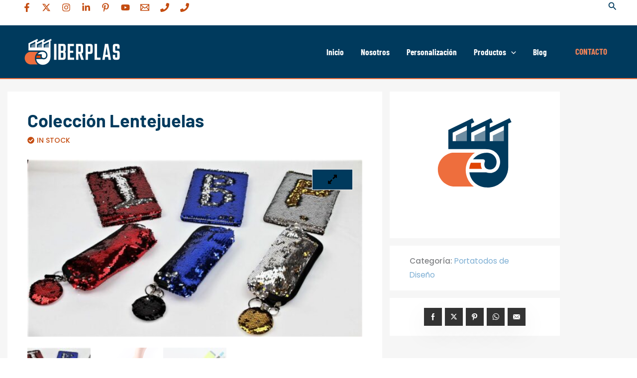

--- FILE ---
content_type: text/html; charset=UTF-8
request_url: https://iberplas.com/producto/coleccion-lentejuelas/
body_size: 51966
content:
<!DOCTYPE html>
<html lang="es">
<head><style>img.lazy{min-height:1px}</style><link href="https://iberplas.com/wp-content/plugins/w3-total-cache/pub/js/lazyload.min.js" as="script">
<meta charset="UTF-8">
<meta name="viewport" content="width=device-width, initial-scale=1">
	<link rel="profile" href="https://gmpg.org/xfn/11"> 
	<meta name='robots' content='index, follow, max-image-preview:large, max-snippet:-1, max-video-preview:-1' />

	<!-- This site is optimized with the Yoast SEO plugin v26.8 - https://yoast.com/product/yoast-seo-wordpress/ -->
	<title>Colección Lentejuelas</title>
	<meta name="description" content="Colección Lentejuelas" />
	<link rel="canonical" href="https://iberplas.com/producto/coleccion-lentejuelas/" />
	<meta property="og:locale" content="es_ES" />
	<meta property="og:type" content="article" />
	<meta property="og:title" content="Colección Lentejuelas" />
	<meta property="og:description" content="Colección Lentejuelas" />
	<meta property="og:url" content="https://iberplas.com/producto/coleccion-lentejuelas/" />
	<meta property="og:site_name" content="IBERPLAS, Fabrica de carpetas personalizadas" />
	<meta property="article:publisher" content="https://es-es.facebook.com/iberplas/" />
	<meta property="article:modified_time" content="2023-11-30T05:55:46+00:00" />
	<meta property="og:image" content="https://iberplas.com/wp-content/uploads/2021/09/coleccion-lentejuelas-scaled.jpg" />
	<meta property="og:image:width" content="1800" />
	<meta property="og:image:height" content="954" />
	<meta property="og:image:type" content="image/jpeg" />
	<meta name="twitter:card" content="summary_large_image" />
	<meta name="twitter:site" content="@iberplastuit" />
	<meta name="twitter:label1" content="Tiempo de lectura" />
	<meta name="twitter:data1" content="1 minuto" />
	<script type="application/ld+json" class="yoast-schema-graph">{"@context":"https://schema.org","@graph":[{"@type":"WebPage","@id":"https://iberplas.com/producto/coleccion-lentejuelas/","url":"https://iberplas.com/producto/coleccion-lentejuelas/","name":"Colección Lentejuelas","isPartOf":{"@id":"https://iberplas.com/#website"},"primaryImageOfPage":{"@id":"https://iberplas.com/producto/coleccion-lentejuelas/#primaryimage"},"image":{"@id":"https://iberplas.com/producto/coleccion-lentejuelas/#primaryimage"},"thumbnailUrl":"https://iberplas.com/wp-content/uploads/2021/09/coleccion-lentejuelas-scaled.jpg","datePublished":"2021-09-16T22:26:27+00:00","dateModified":"2023-11-30T05:55:46+00:00","description":"Colección Lentejuelas","breadcrumb":{"@id":"https://iberplas.com/producto/coleccion-lentejuelas/#breadcrumb"},"inLanguage":"es","potentialAction":[{"@type":"ReadAction","target":["https://iberplas.com/producto/coleccion-lentejuelas/"]}]},{"@type":"ImageObject","inLanguage":"es","@id":"https://iberplas.com/producto/coleccion-lentejuelas/#primaryimage","url":"https://iberplas.com/wp-content/uploads/2021/09/coleccion-lentejuelas-scaled.jpg","contentUrl":"https://iberplas.com/wp-content/uploads/2021/09/coleccion-lentejuelas-scaled.jpg","width":1800,"height":954},{"@type":"BreadcrumbList","@id":"https://iberplas.com/producto/coleccion-lentejuelas/#breadcrumb","itemListElement":[{"@type":"ListItem","position":1,"name":"Productos","item":"https://iberplas.com/shop/"},{"@type":"ListItem","position":2,"name":"Colección Lentejuelas"}]},{"@type":"WebSite","@id":"https://iberplas.com/#website","url":"https://iberplas.com/","name":"Iberplas - Fabrica de carpetas y fundas plásticas","description":"IBERPLAS Empresa fabricante de carpetas, fundas plásticas y material escolar de referencia en toda España.","publisher":{"@id":"https://iberplas.com/#organization"},"potentialAction":[{"@type":"SearchAction","target":{"@type":"EntryPoint","urlTemplate":"https://iberplas.com/?s={search_term_string}"},"query-input":{"@type":"PropertyValueSpecification","valueRequired":true,"valueName":"search_term_string"}}],"inLanguage":"es"},{"@type":"Organization","@id":"https://iberplas.com/#organization","name":"Iberplas - Fabrica de carpetas y fundas plásticas","url":"https://iberplas.com/","logo":{"@type":"ImageObject","inLanguage":"es","@id":"https://iberplas.com/#/schema/logo/image/","url":"https://iberplas.com/wp-content/uploads/2024/02/Iberplas-Branding_LogotipoPrincipal-RGB_300ppi-01.png","contentUrl":"https://iberplas.com/wp-content/uploads/2024/02/Iberplas-Branding_LogotipoPrincipal-RGB_300ppi-01.png","width":1800,"height":1516,"caption":"Iberplas - Fabrica de carpetas y fundas plásticas"},"image":{"@id":"https://iberplas.com/#/schema/logo/image/"},"sameAs":["https://es-es.facebook.com/iberplas/","https://x.com/iberplastuit","https://www.instagram.com/iberplas/","https://www.linkedin.com/company/iberplas","https://www.pinterest.es/iberplas/","https://www.youtube.com/user/mrbalado18"]}]}</script>
	<!-- / Yoast SEO plugin. -->


<link rel='dns-prefetch' href='//fonts.googleapis.com' />
<link rel="alternate" type="application/rss+xml" title="IBERPLAS, Fabrica de carpetas personalizadas &raquo; Feed" href="https://iberplas.com/feed/" />
<link rel="alternate" type="application/rss+xml" title="IBERPLAS, Fabrica de carpetas personalizadas &raquo; Feed de los comentarios" href="https://iberplas.com/comments/feed/" />
<link rel="alternate" title="oEmbed (JSON)" type="application/json+oembed" href="https://iberplas.com/wp-json/oembed/1.0/embed?url=https%3A%2F%2Fiberplas.com%2Fproducto%2Fcoleccion-lentejuelas%2F" />
<link rel="alternate" title="oEmbed (XML)" type="text/xml+oembed" href="https://iberplas.com/wp-json/oembed/1.0/embed?url=https%3A%2F%2Fiberplas.com%2Fproducto%2Fcoleccion-lentejuelas%2F&#038;format=xml" />
		<!-- This site uses the Google Analytics by MonsterInsights plugin v9.11.1 - Using Analytics tracking - https://www.monsterinsights.com/ -->
							<script src="//www.googletagmanager.com/gtag/js?id=G-9W2MBJ08BG"  data-cfasync="false" data-wpfc-render="false" async></script>
			<script data-cfasync="false" data-wpfc-render="false">
				var mi_version = '9.11.1';
				var mi_track_user = true;
				var mi_no_track_reason = '';
								var MonsterInsightsDefaultLocations = {"page_location":"https:\/\/iberplas.com\/producto\/coleccion-lentejuelas\/"};
								if ( typeof MonsterInsightsPrivacyGuardFilter === 'function' ) {
					var MonsterInsightsLocations = (typeof MonsterInsightsExcludeQuery === 'object') ? MonsterInsightsPrivacyGuardFilter( MonsterInsightsExcludeQuery ) : MonsterInsightsPrivacyGuardFilter( MonsterInsightsDefaultLocations );
				} else {
					var MonsterInsightsLocations = (typeof MonsterInsightsExcludeQuery === 'object') ? MonsterInsightsExcludeQuery : MonsterInsightsDefaultLocations;
				}

								var disableStrs = [
										'ga-disable-G-9W2MBJ08BG',
									];

				/* Function to detect opted out users */
				function __gtagTrackerIsOptedOut() {
					for (var index = 0; index < disableStrs.length; index++) {
						if (document.cookie.indexOf(disableStrs[index] + '=true') > -1) {
							return true;
						}
					}

					return false;
				}

				/* Disable tracking if the opt-out cookie exists. */
				if (__gtagTrackerIsOptedOut()) {
					for (var index = 0; index < disableStrs.length; index++) {
						window[disableStrs[index]] = true;
					}
				}

				/* Opt-out function */
				function __gtagTrackerOptout() {
					for (var index = 0; index < disableStrs.length; index++) {
						document.cookie = disableStrs[index] + '=true; expires=Thu, 31 Dec 2099 23:59:59 UTC; path=/';
						window[disableStrs[index]] = true;
					}
				}

				if ('undefined' === typeof gaOptout) {
					function gaOptout() {
						__gtagTrackerOptout();
					}
				}
								window.dataLayer = window.dataLayer || [];

				window.MonsterInsightsDualTracker = {
					helpers: {},
					trackers: {},
				};
				if (mi_track_user) {
					function __gtagDataLayer() {
						dataLayer.push(arguments);
					}

					function __gtagTracker(type, name, parameters) {
						if (!parameters) {
							parameters = {};
						}

						if (parameters.send_to) {
							__gtagDataLayer.apply(null, arguments);
							return;
						}

						if (type === 'event') {
														parameters.send_to = monsterinsights_frontend.v4_id;
							var hookName = name;
							if (typeof parameters['event_category'] !== 'undefined') {
								hookName = parameters['event_category'] + ':' + name;
							}

							if (typeof MonsterInsightsDualTracker.trackers[hookName] !== 'undefined') {
								MonsterInsightsDualTracker.trackers[hookName](parameters);
							} else {
								__gtagDataLayer('event', name, parameters);
							}
							
						} else {
							__gtagDataLayer.apply(null, arguments);
						}
					}

					__gtagTracker('js', new Date());
					__gtagTracker('set', {
						'developer_id.dZGIzZG': true,
											});
					if ( MonsterInsightsLocations.page_location ) {
						__gtagTracker('set', MonsterInsightsLocations);
					}
										__gtagTracker('config', 'G-9W2MBJ08BG', {"forceSSL":"true","link_attribution":"true"} );
										window.gtag = __gtagTracker;										(function () {
						/* https://developers.google.com/analytics/devguides/collection/analyticsjs/ */
						/* ga and __gaTracker compatibility shim. */
						var noopfn = function () {
							return null;
						};
						var newtracker = function () {
							return new Tracker();
						};
						var Tracker = function () {
							return null;
						};
						var p = Tracker.prototype;
						p.get = noopfn;
						p.set = noopfn;
						p.send = function () {
							var args = Array.prototype.slice.call(arguments);
							args.unshift('send');
							__gaTracker.apply(null, args);
						};
						var __gaTracker = function () {
							var len = arguments.length;
							if (len === 0) {
								return;
							}
							var f = arguments[len - 1];
							if (typeof f !== 'object' || f === null || typeof f.hitCallback !== 'function') {
								if ('send' === arguments[0]) {
									var hitConverted, hitObject = false, action;
									if ('event' === arguments[1]) {
										if ('undefined' !== typeof arguments[3]) {
											hitObject = {
												'eventAction': arguments[3],
												'eventCategory': arguments[2],
												'eventLabel': arguments[4],
												'value': arguments[5] ? arguments[5] : 1,
											}
										}
									}
									if ('pageview' === arguments[1]) {
										if ('undefined' !== typeof arguments[2]) {
											hitObject = {
												'eventAction': 'page_view',
												'page_path': arguments[2],
											}
										}
									}
									if (typeof arguments[2] === 'object') {
										hitObject = arguments[2];
									}
									if (typeof arguments[5] === 'object') {
										Object.assign(hitObject, arguments[5]);
									}
									if ('undefined' !== typeof arguments[1].hitType) {
										hitObject = arguments[1];
										if ('pageview' === hitObject.hitType) {
											hitObject.eventAction = 'page_view';
										}
									}
									if (hitObject) {
										action = 'timing' === arguments[1].hitType ? 'timing_complete' : hitObject.eventAction;
										hitConverted = mapArgs(hitObject);
										__gtagTracker('event', action, hitConverted);
									}
								}
								return;
							}

							function mapArgs(args) {
								var arg, hit = {};
								var gaMap = {
									'eventCategory': 'event_category',
									'eventAction': 'event_action',
									'eventLabel': 'event_label',
									'eventValue': 'event_value',
									'nonInteraction': 'non_interaction',
									'timingCategory': 'event_category',
									'timingVar': 'name',
									'timingValue': 'value',
									'timingLabel': 'event_label',
									'page': 'page_path',
									'location': 'page_location',
									'title': 'page_title',
									'referrer' : 'page_referrer',
								};
								for (arg in args) {
																		if (!(!args.hasOwnProperty(arg) || !gaMap.hasOwnProperty(arg))) {
										hit[gaMap[arg]] = args[arg];
									} else {
										hit[arg] = args[arg];
									}
								}
								return hit;
							}

							try {
								f.hitCallback();
							} catch (ex) {
							}
						};
						__gaTracker.create = newtracker;
						__gaTracker.getByName = newtracker;
						__gaTracker.getAll = function () {
							return [];
						};
						__gaTracker.remove = noopfn;
						__gaTracker.loaded = true;
						window['__gaTracker'] = __gaTracker;
					})();
									} else {
										console.log("");
					(function () {
						function __gtagTracker() {
							return null;
						}

						window['__gtagTracker'] = __gtagTracker;
						window['gtag'] = __gtagTracker;
					})();
									}
			</script>
							<!-- / Google Analytics by MonsterInsights -->
		<style id='wp-img-auto-sizes-contain-inline-css'>
img:is([sizes=auto i],[sizes^="auto," i]){contain-intrinsic-size:3000px 1500px}
/*# sourceURL=wp-img-auto-sizes-contain-inline-css */
</style>
<link rel='stylesheet' id='astra-theme-css-css' href='https://iberplas.com/wp-content/themes/astra/assets/css/minified/main.min.css?ver=4.12.0' media='all' />
<style id='astra-theme-css-inline-css'>
:root{--ast-post-nav-space:0;--ast-container-default-xlg-padding:3em;--ast-container-default-lg-padding:3em;--ast-container-default-slg-padding:2em;--ast-container-default-md-padding:3em;--ast-container-default-sm-padding:3em;--ast-container-default-xs-padding:2.4em;--ast-container-default-xxs-padding:1.8em;--ast-code-block-background:#EEEEEE;--ast-comment-inputs-background:#FAFAFA;--ast-normal-container-width:1200px;--ast-narrow-container-width:750px;--ast-blog-title-font-weight:normal;--ast-blog-meta-weight:inherit;--ast-global-color-primary:var(--ast-global-color-5);--ast-global-color-secondary:var(--ast-global-color-4);--ast-global-color-alternate-background:var(--ast-global-color-7);--ast-global-color-subtle-background:var(--ast-global-color-6);--ast-bg-style-guide:var( --ast-global-color-secondary,--ast-global-color-5 );--ast-shadow-style-guide:0px 0px 4px 0 #00000057;--ast-global-dark-bg-style:#fff;--ast-global-dark-lfs:#fbfbfb;--ast-widget-bg-color:#fafafa;--ast-wc-container-head-bg-color:#fbfbfb;--ast-title-layout-bg:#eeeeee;--ast-search-border-color:#e7e7e7;--ast-lifter-hover-bg:#e6e6e6;--ast-gallery-block-color:#000;--srfm-color-input-label:var(--ast-global-color-2);}html{font-size:106.25%;}a{color:var(--ast-global-color-1);}a:hover,a:focus{color:var(--ast-global-color-0);}body,button,input,select,textarea,.ast-button,.ast-custom-button{font-family:'Poppins',sans-serif;font-weight:inherit;font-size:17px;font-size:1rem;line-height:var(--ast-body-line-height,1.65em);}blockquote{color:var(--ast-global-color-0);}h1,h2,h3,h4,h5,h6,.entry-content :where(h1,h2,h3,h4,h5,h6),.site-title,.site-title a{font-family:'Barlow Condensed',sans-serif;font-weight:600;}.ast-site-identity .site-title a{color:var(--ast-global-color-2);}.site-title{font-size:35px;font-size:2.0588235294118rem;display:none;}header .custom-logo-link img{max-width:210px;width:210px;}.astra-logo-svg{width:210px;}.site-header .site-description{font-size:15px;font-size:0.88235294117647rem;display:none;}.entry-title{font-size:26px;font-size:1.5294117647059rem;}.archive .ast-article-post .ast-article-inner,.blog .ast-article-post .ast-article-inner,.archive .ast-article-post .ast-article-inner:hover,.blog .ast-article-post .ast-article-inner:hover{overflow:hidden;}h1,.entry-content :where(h1){font-size:48px;font-size:2.8235294117647rem;font-weight:600;font-family:'Barlow Condensed',sans-serif;line-height:1.4em;}h2,.entry-content :where(h2){font-size:38px;font-size:2.2352941176471rem;font-weight:600;font-family:'Barlow Condensed',sans-serif;line-height:1.3em;}h3,.entry-content :where(h3){font-size:30px;font-size:1.7647058823529rem;font-weight:600;font-family:'Barlow Condensed',sans-serif;line-height:1.3em;}h4,.entry-content :where(h4){font-size:24px;font-size:1.4117647058824rem;line-height:1.2em;font-weight:600;font-family:'Barlow Condensed',sans-serif;}h5,.entry-content :where(h5){font-size:20px;font-size:1.1764705882353rem;line-height:1.2em;font-weight:600;font-family:'Barlow Condensed',sans-serif;}h6,.entry-content :where(h6){font-size:17px;font-size:1rem;line-height:1.25em;font-weight:600;font-family:'Barlow Condensed',sans-serif;}::selection{background-color:var(--ast-global-color-7);color:#000000;}body,h1,h2,h3,h4,h5,h6,.entry-title a,.entry-content :where(h1,h2,h3,h4,h5,h6){color:var(--ast-global-color-0);}.tagcloud a:hover,.tagcloud a:focus,.tagcloud a.current-item{color:#000000;border-color:var(--ast-global-color-1);background-color:var(--ast-global-color-1);}input:focus,input[type="text"]:focus,input[type="email"]:focus,input[type="url"]:focus,input[type="password"]:focus,input[type="reset"]:focus,input[type="search"]:focus,textarea:focus{border-color:var(--ast-global-color-1);}input[type="radio"]:checked,input[type=reset],input[type="checkbox"]:checked,input[type="checkbox"]:hover:checked,input[type="checkbox"]:focus:checked,input[type=range]::-webkit-slider-thumb{border-color:var(--ast-global-color-1);background-color:var(--ast-global-color-1);box-shadow:none;}.site-footer a:hover + .post-count,.site-footer a:focus + .post-count{background:var(--ast-global-color-1);border-color:var(--ast-global-color-1);}.single .nav-links .nav-previous,.single .nav-links .nav-next{color:var(--ast-global-color-1);}.entry-meta,.entry-meta *{line-height:1.45;color:var(--ast-global-color-1);}.entry-meta a:not(.ast-button):hover,.entry-meta a:not(.ast-button):hover *,.entry-meta a:not(.ast-button):focus,.entry-meta a:not(.ast-button):focus *,.page-links > .page-link,.page-links .page-link:hover,.post-navigation a:hover{color:var(--ast-global-color-0);}#cat option,.secondary .calendar_wrap thead a,.secondary .calendar_wrap thead a:visited{color:var(--ast-global-color-1);}.secondary .calendar_wrap #today,.ast-progress-val span{background:var(--ast-global-color-1);}.secondary a:hover + .post-count,.secondary a:focus + .post-count{background:var(--ast-global-color-1);border-color:var(--ast-global-color-1);}.calendar_wrap #today > a{color:#000000;}.page-links .page-link,.single .post-navigation a{color:var(--ast-global-color-1);}.ast-search-menu-icon .search-form button.search-submit{padding:0 4px;}.ast-search-menu-icon form.search-form{padding-right:0;}.ast-search-menu-icon.slide-search input.search-field{width:0;}.ast-header-search .ast-search-menu-icon.ast-dropdown-active .search-form,.ast-header-search .ast-search-menu-icon.ast-dropdown-active .search-field:focus{transition:all 0.2s;}.search-form input.search-field:focus{outline:none;}.ast-archive-title{color:var(--ast-global-color-0);}.widget-title,.widget .wp-block-heading{font-size:24px;font-size:1.4117647058824rem;color:var(--ast-global-color-0);}.ast-search-menu-icon.slide-search a:focus-visible:focus-visible,.astra-search-icon:focus-visible,#close:focus-visible,a:focus-visible,.ast-menu-toggle:focus-visible,.site .skip-link:focus-visible,.wp-block-loginout input:focus-visible,.wp-block-search.wp-block-search__button-inside .wp-block-search__inside-wrapper,.ast-header-navigation-arrow:focus-visible,.woocommerce .wc-proceed-to-checkout > .checkout-button:focus-visible,.woocommerce .woocommerce-MyAccount-navigation ul li a:focus-visible,.ast-orders-table__row .ast-orders-table__cell:focus-visible,.woocommerce .woocommerce-order-details .order-again > .button:focus-visible,.woocommerce .woocommerce-message a.button.wc-forward:focus-visible,.woocommerce #minus_qty:focus-visible,.woocommerce #plus_qty:focus-visible,a#ast-apply-coupon:focus-visible,.woocommerce .woocommerce-info a:focus-visible,.woocommerce .astra-shop-summary-wrap a:focus-visible,.woocommerce a.wc-forward:focus-visible,#ast-apply-coupon:focus-visible,.woocommerce-js .woocommerce-mini-cart-item a.remove:focus-visible,#close:focus-visible,.button.search-submit:focus-visible,#search_submit:focus,.normal-search:focus-visible,.ast-header-account-wrap:focus-visible,.woocommerce .ast-on-card-button.ast-quick-view-trigger:focus,.astra-cart-drawer-close:focus,.ast-single-variation:focus,.ast-woocommerce-product-gallery__image:focus,.ast-button:focus,.woocommerce-product-gallery--with-images [data-controls="prev"]:focus-visible,.woocommerce-product-gallery--with-images [data-controls="next"]:focus-visible,.ast-builder-button-wrap:has(.ast-custom-button-link:focus),.ast-builder-button-wrap .ast-custom-button-link:focus{outline-style:dotted;outline-color:inherit;outline-width:thin;}input:focus,input[type="text"]:focus,input[type="email"]:focus,input[type="url"]:focus,input[type="password"]:focus,input[type="reset"]:focus,input[type="search"]:focus,input[type="number"]:focus,textarea:focus,.wp-block-search__input:focus,[data-section="section-header-mobile-trigger"] .ast-button-wrap .ast-mobile-menu-trigger-minimal:focus,.ast-mobile-popup-drawer.active .menu-toggle-close:focus,.woocommerce-ordering select.orderby:focus,#ast-scroll-top:focus,#coupon_code:focus,.woocommerce-page #comment:focus,.woocommerce #reviews #respond input#submit:focus,.woocommerce a.add_to_cart_button:focus,.woocommerce .button.single_add_to_cart_button:focus,.woocommerce .woocommerce-cart-form button:focus,.woocommerce .woocommerce-cart-form__cart-item .quantity .qty:focus,.woocommerce .woocommerce-billing-fields .woocommerce-billing-fields__field-wrapper .woocommerce-input-wrapper > .input-text:focus,.woocommerce #order_comments:focus,.woocommerce #place_order:focus,.woocommerce .woocommerce-address-fields .woocommerce-address-fields__field-wrapper .woocommerce-input-wrapper > .input-text:focus,.woocommerce .woocommerce-MyAccount-content form button:focus,.woocommerce .woocommerce-MyAccount-content .woocommerce-EditAccountForm .woocommerce-form-row .woocommerce-Input.input-text:focus,.woocommerce .ast-woocommerce-container .woocommerce-pagination ul.page-numbers li a:focus,body #content .woocommerce form .form-row .select2-container--default .select2-selection--single:focus,#ast-coupon-code:focus,.woocommerce.woocommerce-js .quantity input[type=number]:focus,.woocommerce-js .woocommerce-mini-cart-item .quantity input[type=number]:focus,.woocommerce p#ast-coupon-trigger:focus{border-style:dotted;border-color:inherit;border-width:thin;}input{outline:none;}.woocommerce-js input[type=text]:focus,.woocommerce-js input[type=email]:focus,.woocommerce-js textarea:focus,input[type=number]:focus,.comments-area textarea#comment:focus,.comments-area textarea#comment:active,.comments-area .ast-comment-formwrap input[type="text"]:focus,.comments-area .ast-comment-formwrap input[type="text"]:active{outline-style:unset;outline-color:inherit;outline-width:thin;}.site-logo-img img{ transition:all 0.2s linear;}body .ast-oembed-container *{position:absolute;top:0;width:100%;height:100%;left:0;}body .wp-block-embed-pocket-casts .ast-oembed-container *{position:unset;}.ast-single-post-featured-section + article {margin-top: 2em;}.site-content .ast-single-post-featured-section img {width: 100%;overflow: hidden;object-fit: cover;}.site > .ast-single-related-posts-container {margin-top: 0;}@media (min-width: 922px) {.ast-desktop .ast-container--narrow {max-width: var(--ast-narrow-container-width);margin: 0 auto;}}@media (max-width:921.9px){#ast-desktop-header{display:none;}}@media (min-width:922px){#ast-mobile-header{display:none;}}@media( max-width: 420px ) {.single .nav-links .nav-previous,.single .nav-links .nav-next {width: 100%;text-align: center;}}.wp-block-buttons.aligncenter{justify-content:center;}@media (max-width:921px){.ast-theme-transparent-header #primary,.ast-theme-transparent-header #secondary{padding:0;}}@media (max-width:921px){.ast-plain-container.ast-no-sidebar #primary{padding:0;}}.ast-plain-container.ast-no-sidebar #primary{margin-top:0;margin-bottom:0;}@media (min-width:1200px){.ast-plain-container.ast-no-sidebar #primary{margin-top:60px;margin-bottom:60px;}}.ast-separate-container.ast-single-post.ast-right-sidebar #primary,.ast-separate-container.ast-single-post.ast-left-sidebar #primary,.ast-separate-container.ast-single-post #primary,.ast-plain-container.ast-single-post #primary,.ast-narrow-container.ast-single-post #primary{margin-bottom:40px;}.wp-block-button.is-style-outline .wp-block-button__link{border-color:var(--ast-global-color-0);border-top-width:0px;border-right-width:0px;border-bottom-width:0px;border-left-width:0px;}div.wp-block-button.is-style-outline > .wp-block-button__link:not(.has-text-color),div.wp-block-button.wp-block-button__link.is-style-outline:not(.has-text-color){color:var(--ast-global-color-0);}.wp-block-button.is-style-outline .wp-block-button__link:hover,.wp-block-buttons .wp-block-button.is-style-outline .wp-block-button__link:focus,.wp-block-buttons .wp-block-button.is-style-outline > .wp-block-button__link:not(.has-text-color):hover,.wp-block-buttons .wp-block-button.wp-block-button__link.is-style-outline:not(.has-text-color):hover{color:var(--ast-global-color-5);background-color:var(--ast-global-color-1);border-color:var(--ast-global-color-1);}.post-page-numbers.current .page-link,.ast-pagination .page-numbers.current{color:#000000;border-color:var(--ast-global-color-7);background-color:var(--ast-global-color-7);}.wp-block-button.is-style-outline .wp-block-button__link{border-top-width:0px;border-right-width:0px;border-bottom-width:0px;border-left-width:0px;}.wp-block-button.is-style-outline .wp-block-button__link.wp-element-button,.ast-outline-button{border-color:var(--ast-global-color-0);font-family:inherit;font-weight:inherit;line-height:1em;}.wp-block-buttons .wp-block-button.is-style-outline > .wp-block-button__link:not(.has-text-color),.wp-block-buttons .wp-block-button.wp-block-button__link.is-style-outline:not(.has-text-color),.ast-outline-button{color:var(--ast-global-color-0);}.wp-block-button.is-style-outline .wp-block-button__link:hover,.wp-block-buttons .wp-block-button.is-style-outline .wp-block-button__link:focus,.wp-block-buttons .wp-block-button.is-style-outline > .wp-block-button__link:not(.has-text-color):hover,.wp-block-buttons .wp-block-button.wp-block-button__link.is-style-outline:not(.has-text-color):hover,.ast-outline-button:hover,.ast-outline-button:focus,.wp-block-uagb-buttons-child .uagb-buttons-repeater.ast-outline-button:hover,.wp-block-uagb-buttons-child .uagb-buttons-repeater.ast-outline-button:focus{color:var(--ast-global-color-5);background-color:var(--ast-global-color-1);border-color:var(--ast-global-color-1);}.wp-block-button .wp-block-button__link.wp-element-button.is-style-outline:not(.has-background),.wp-block-button.is-style-outline>.wp-block-button__link.wp-element-button:not(.has-background),.ast-outline-button{background-color:transparent;}.entry-content[data-ast-blocks-layout] > figure{margin-bottom:1em;}h1.widget-title{font-weight:600;}h2.widget-title{font-weight:600;}h3.widget-title{font-weight:600;} .ast-desktop .review-count{margin-left:-40px;margin-right:auto;}#page{display:flex;flex-direction:column;min-height:100vh;}.ast-404-layout-1 h1.page-title{color:var(--ast-global-color-2);}.single .post-navigation a{line-height:1em;height:inherit;}.error-404 .page-sub-title{font-size:1.5rem;font-weight:inherit;}.search .site-content .content-area .search-form{margin-bottom:0;}#page .site-content{flex-grow:1;}.widget{margin-bottom:1.25em;}#secondary li{line-height:1.5em;}#secondary .wp-block-group h2{margin-bottom:0.7em;}#secondary h2{font-size:1.7rem;}.ast-separate-container .ast-article-post,.ast-separate-container .ast-article-single,.ast-separate-container .comment-respond{padding:3em;}.ast-separate-container .ast-article-single .ast-article-single{padding:0;}.ast-article-single .wp-block-post-template-is-layout-grid{padding-left:0;}.ast-separate-container .comments-title,.ast-narrow-container .comments-title{padding:1.5em 2em;}.ast-page-builder-template .comment-form-textarea,.ast-comment-formwrap .ast-grid-common-col{padding:0;}.ast-comment-formwrap{padding:0;display:inline-flex;column-gap:20px;width:100%;margin-left:0;margin-right:0;}.comments-area textarea#comment:focus,.comments-area textarea#comment:active,.comments-area .ast-comment-formwrap input[type="text"]:focus,.comments-area .ast-comment-formwrap input[type="text"]:active {box-shadow:none;outline:none;}.archive.ast-page-builder-template .entry-header{margin-top:2em;}.ast-page-builder-template .ast-comment-formwrap{width:100%;}.entry-title{margin-bottom:0.5em;}.ast-archive-description p{font-size:inherit;font-weight:inherit;line-height:inherit;}.ast-separate-container .ast-comment-list li.depth-1,.hentry{margin-bottom:2em;}@media (min-width:921px){.ast-left-sidebar.ast-page-builder-template #secondary,.archive.ast-right-sidebar.ast-page-builder-template .site-main{padding-left:20px;padding-right:20px;}}@media (max-width:544px){.ast-comment-formwrap.ast-row{column-gap:10px;display:inline-block;}#ast-commentform .ast-grid-common-col{position:relative;width:100%;}}@media (min-width:1201px){.ast-separate-container .ast-article-post,.ast-separate-container .ast-article-single,.ast-separate-container .ast-author-box,.ast-separate-container .ast-404-layout-1,.ast-separate-container .no-results{padding:3em;}}@media (max-width:921px){.ast-left-sidebar #content > .ast-container{display:flex;flex-direction:column-reverse;width:100%;}}@media (min-width:922px){.ast-separate-container.ast-right-sidebar #primary,.ast-separate-container.ast-left-sidebar #primary{border:0;}.search-no-results.ast-separate-container #primary{margin-bottom:4em;}}.elementor-widget-button .elementor-button{border-style:solid;text-decoration:none;border-top-width:0px;border-right-width:0px;border-left-width:0px;border-bottom-width:0px;}body .elementor-button.elementor-size-sm,body .elementor-button.elementor-size-xs,body .elementor-button.elementor-size-md,body .elementor-button.elementor-size-lg,body .elementor-button.elementor-size-xl,body .elementor-button{border-top-left-radius:4px;border-top-right-radius:4px;border-bottom-right-radius:4px;border-bottom-left-radius:4px;padding-top:10px;padding-right:20px;padding-bottom:10px;padding-left:20px;}.elementor-widget-button .elementor-button{border-color:var(--ast-global-color-0);background-color:var(--ast-global-color-0);}.elementor-widget-button .elementor-button:hover,.elementor-widget-button .elementor-button:focus{color:var(--ast-global-color-5);background-color:var(--ast-global-color-1);border-color:var(--ast-global-color-1);}.wp-block-button .wp-block-button__link ,.elementor-widget-button .elementor-button,.elementor-widget-button .elementor-button:visited{color:var(--ast-global-color-1);}.elementor-widget-button .elementor-button{font-family:'Poppins',sans-serif;line-height:1em;}.wp-block-button .wp-block-button__link:hover,.wp-block-button .wp-block-button__link:focus{color:var(--ast-global-color-5);background-color:var(--ast-global-color-1);border-color:var(--ast-global-color-1);}.elementor-widget-heading h1.elementor-heading-title{line-height:1.4em;}.elementor-widget-heading h2.elementor-heading-title{line-height:1.3em;}.elementor-widget-heading h3.elementor-heading-title{line-height:1.3em;}.elementor-widget-heading h4.elementor-heading-title{line-height:1.2em;}.elementor-widget-heading h5.elementor-heading-title{line-height:1.2em;}.elementor-widget-heading h6.elementor-heading-title{line-height:1.25em;}.wp-block-button .wp-block-button__link,.wp-block-search .wp-block-search__button,body .wp-block-file .wp-block-file__button{border-style:solid;border-top-width:0px;border-right-width:0px;border-left-width:0px;border-bottom-width:0px;border-color:var(--ast-global-color-0);background-color:var(--ast-global-color-0);color:var(--ast-global-color-1);font-family:'Poppins',sans-serif;font-weight:inherit;line-height:1em;border-top-left-radius:4px;border-top-right-radius:4px;border-bottom-right-radius:4px;border-bottom-left-radius:4px;padding-top:10px;padding-right:20px;padding-bottom:10px;padding-left:20px;}.menu-toggle,button,.ast-button,.ast-custom-button,.button,input#submit,input[type="button"],input[type="submit"],input[type="reset"],form[CLASS*="wp-block-search__"].wp-block-search .wp-block-search__inside-wrapper .wp-block-search__button,body .wp-block-file .wp-block-file__button,.search .search-submit{border-style:solid;border-top-width:0px;border-right-width:0px;border-left-width:0px;border-bottom-width:0px;color:var(--ast-global-color-1);border-color:var(--ast-global-color-0);background-color:var(--ast-global-color-0);padding-top:10px;padding-right:20px;padding-bottom:10px;padding-left:20px;font-family:'Poppins',sans-serif;font-weight:inherit;line-height:1em;border-top-left-radius:4px;border-top-right-radius:4px;border-bottom-right-radius:4px;border-bottom-left-radius:4px;}button:focus,.menu-toggle:hover,button:hover,.ast-button:hover,.ast-custom-button:hover .button:hover,.ast-custom-button:hover ,input[type=reset]:hover,input[type=reset]:focus,input#submit:hover,input#submit:focus,input[type="button"]:hover,input[type="button"]:focus,input[type="submit"]:hover,input[type="submit"]:focus,form[CLASS*="wp-block-search__"].wp-block-search .wp-block-search__inside-wrapper .wp-block-search__button:hover,form[CLASS*="wp-block-search__"].wp-block-search .wp-block-search__inside-wrapper .wp-block-search__button:focus,body .wp-block-file .wp-block-file__button:hover,body .wp-block-file .wp-block-file__button:focus{color:var(--ast-global-color-5);background-color:var(--ast-global-color-1);border-color:var(--ast-global-color-1);}form[CLASS*="wp-block-search__"].wp-block-search .wp-block-search__inside-wrapper .wp-block-search__button.has-icon{padding-top:calc(10px - 3px);padding-right:calc(20px - 3px);padding-bottom:calc(10px - 3px);padding-left:calc(20px - 3px);}@media (max-width:921px){.ast-mobile-header-stack .main-header-bar .ast-search-menu-icon{display:inline-block;}.ast-header-break-point.ast-header-custom-item-outside .ast-mobile-header-stack .main-header-bar .ast-search-icon{margin:0;}.ast-comment-avatar-wrap img{max-width:2.5em;}.ast-comment-meta{padding:0 1.8888em 1.3333em;}.ast-separate-container .ast-comment-list li.depth-1{padding:1.5em 2.14em;}.ast-separate-container .comment-respond{padding:2em 2.14em;}}@media (min-width:544px){.ast-container{max-width:100%;}}@media (max-width:544px){.ast-separate-container .ast-article-post,.ast-separate-container .ast-article-single,.ast-separate-container .comments-title,.ast-separate-container .ast-archive-description{padding:1.5em 1em;}.ast-separate-container #content .ast-container{padding-left:0.54em;padding-right:0.54em;}.ast-separate-container .ast-comment-list .bypostauthor{padding:.5em;}.ast-search-menu-icon.ast-dropdown-active .search-field{width:170px;}} #ast-mobile-header .ast-site-header-cart-li a{pointer-events:none;}.ast-separate-container{background-image:none;}@media (max-width:921px){.widget-title{font-size:24px;font-size:1.4117647058824rem;}body,button,input,select,textarea,.ast-button,.ast-custom-button{font-size:17px;font-size:1rem;}#secondary,#secondary button,#secondary input,#secondary select,#secondary textarea{font-size:17px;font-size:1rem;}.site-title{display:none;}.site-header .site-description{display:none;}h1,.entry-content :where(h1){font-size:40px;}h2,.entry-content :where(h2){font-size:32px;}h3,.entry-content :where(h3){font-size:26px;}h4,.entry-content :where(h4){font-size:20px;font-size:1.1764705882353rem;}h5,.entry-content :where(h5){font-size:17px;font-size:1rem;}h6,.entry-content :where(h6){font-size:15px;font-size:0.88235294117647rem;}}@media (max-width:544px){.widget-title{font-size:24px;font-size:1.4117647058824rem;}body,button,input,select,textarea,.ast-button,.ast-custom-button{font-size:17px;font-size:1rem;}#secondary,#secondary button,#secondary input,#secondary select,#secondary textarea{font-size:17px;font-size:1rem;}.site-title{display:none;}.site-header .site-description{display:none;}h1,.entry-content :where(h1){font-size:32px;}h2,.entry-content :where(h2){font-size:25px;}h3,.entry-content :where(h3){font-size:22px;}h4,.entry-content :where(h4){font-size:18px;font-size:1.0588235294118rem;}h5,.entry-content :where(h5){font-size:15px;font-size:0.88235294117647rem;}h6,.entry-content :where(h6){font-size:13px;font-size:0.76470588235294rem;}}@media (max-width:544px){html{font-size:106.25%;}}@media (min-width:922px){.ast-container{max-width:1240px;}}@media (min-width:922px){.site-content .ast-container{display:flex;}}@media (max-width:921px){.site-content .ast-container{flex-direction:column;}}@media (min-width:922px){.main-header-menu .sub-menu .menu-item.ast-left-align-sub-menu:hover > .sub-menu,.main-header-menu .sub-menu .menu-item.ast-left-align-sub-menu.focus > .sub-menu{margin-left:-0px;}}.footer-widget-area[data-section^="section-fb-html-"] .ast-builder-html-element{text-align:center;}.wp-block-file {display: flex;align-items: center;flex-wrap: wrap;justify-content: space-between;}.wp-block-pullquote {border: none;}.wp-block-pullquote blockquote::before {content: "\201D";font-family: "Helvetica",sans-serif;display: flex;transform: rotate( 180deg );font-size: 6rem;font-style: normal;line-height: 1;font-weight: bold;align-items: center;justify-content: center;}.has-text-align-right > blockquote::before {justify-content: flex-start;}.has-text-align-left > blockquote::before {justify-content: flex-end;}figure.wp-block-pullquote.is-style-solid-color blockquote {max-width: 100%;text-align: inherit;}:root {--wp--custom--ast-default-block-top-padding: 3em;--wp--custom--ast-default-block-right-padding: 3em;--wp--custom--ast-default-block-bottom-padding: 3em;--wp--custom--ast-default-block-left-padding: 3em;--wp--custom--ast-container-width: 1200px;--wp--custom--ast-content-width-size: 1200px;--wp--custom--ast-wide-width-size: calc(1200px + var(--wp--custom--ast-default-block-left-padding) + var(--wp--custom--ast-default-block-right-padding));}.ast-narrow-container {--wp--custom--ast-content-width-size: 750px;--wp--custom--ast-wide-width-size: 750px;}@media(max-width: 921px) {:root {--wp--custom--ast-default-block-top-padding: 3em;--wp--custom--ast-default-block-right-padding: 2em;--wp--custom--ast-default-block-bottom-padding: 3em;--wp--custom--ast-default-block-left-padding: 2em;}}@media(max-width: 544px) {:root {--wp--custom--ast-default-block-top-padding: 3em;--wp--custom--ast-default-block-right-padding: 1.5em;--wp--custom--ast-default-block-bottom-padding: 3em;--wp--custom--ast-default-block-left-padding: 1.5em;}}.entry-content > .wp-block-group,.entry-content > .wp-block-cover,.entry-content > .wp-block-columns {padding-top: var(--wp--custom--ast-default-block-top-padding);padding-right: var(--wp--custom--ast-default-block-right-padding);padding-bottom: var(--wp--custom--ast-default-block-bottom-padding);padding-left: var(--wp--custom--ast-default-block-left-padding);}.ast-plain-container.ast-no-sidebar .entry-content > .alignfull,.ast-page-builder-template .ast-no-sidebar .entry-content > .alignfull {margin-left: calc( -50vw + 50%);margin-right: calc( -50vw + 50%);max-width: 100vw;width: 100vw;}.ast-plain-container.ast-no-sidebar .entry-content .alignfull .alignfull,.ast-page-builder-template.ast-no-sidebar .entry-content .alignfull .alignfull,.ast-plain-container.ast-no-sidebar .entry-content .alignfull .alignwide,.ast-page-builder-template.ast-no-sidebar .entry-content .alignfull .alignwide,.ast-plain-container.ast-no-sidebar .entry-content .alignwide .alignfull,.ast-page-builder-template.ast-no-sidebar .entry-content .alignwide .alignfull,.ast-plain-container.ast-no-sidebar .entry-content .alignwide .alignwide,.ast-page-builder-template.ast-no-sidebar .entry-content .alignwide .alignwide,.ast-plain-container.ast-no-sidebar .entry-content .wp-block-column .alignfull,.ast-page-builder-template.ast-no-sidebar .entry-content .wp-block-column .alignfull,.ast-plain-container.ast-no-sidebar .entry-content .wp-block-column .alignwide,.ast-page-builder-template.ast-no-sidebar .entry-content .wp-block-column .alignwide {margin-left: auto;margin-right: auto;width: 100%;}[data-ast-blocks-layout] .wp-block-separator:not(.is-style-dots) {height: 0;}[data-ast-blocks-layout] .wp-block-separator {margin: 20px auto;}[data-ast-blocks-layout] .wp-block-separator:not(.is-style-wide):not(.is-style-dots) {max-width: 100px;}[data-ast-blocks-layout] .wp-block-separator.has-background {padding: 0;}.entry-content[data-ast-blocks-layout] > * {max-width: var(--wp--custom--ast-content-width-size);margin-left: auto;margin-right: auto;}.entry-content[data-ast-blocks-layout] > .alignwide {max-width: var(--wp--custom--ast-wide-width-size);}.entry-content[data-ast-blocks-layout] .alignfull {max-width: none;}.entry-content .wp-block-columns {margin-bottom: 0;}blockquote {margin: 1.5em;border-color: rgba(0,0,0,0.05);}.wp-block-quote:not(.has-text-align-right):not(.has-text-align-center) {border-left: 5px solid rgba(0,0,0,0.05);}.has-text-align-right > blockquote,blockquote.has-text-align-right {border-right: 5px solid rgba(0,0,0,0.05);}.has-text-align-left > blockquote,blockquote.has-text-align-left {border-left: 5px solid rgba(0,0,0,0.05);}.wp-block-site-tagline,.wp-block-latest-posts .read-more {margin-top: 15px;}.wp-block-loginout p label {display: block;}.wp-block-loginout p:not(.login-remember):not(.login-submit) input {width: 100%;}.wp-block-loginout input:focus {border-color: transparent;}.wp-block-loginout input:focus {outline: thin dotted;}.entry-content .wp-block-media-text .wp-block-media-text__content {padding: 0 0 0 8%;}.entry-content .wp-block-media-text.has-media-on-the-right .wp-block-media-text__content {padding: 0 8% 0 0;}.entry-content .wp-block-media-text.has-background .wp-block-media-text__content {padding: 8%;}.entry-content .wp-block-cover:not([class*="background-color"]):not(.has-text-color.has-link-color) .wp-block-cover__inner-container,.entry-content .wp-block-cover:not([class*="background-color"]) .wp-block-cover-image-text,.entry-content .wp-block-cover:not([class*="background-color"]) .wp-block-cover-text,.entry-content .wp-block-cover-image:not([class*="background-color"]) .wp-block-cover__inner-container,.entry-content .wp-block-cover-image:not([class*="background-color"]) .wp-block-cover-image-text,.entry-content .wp-block-cover-image:not([class*="background-color"]) .wp-block-cover-text {color: var(--ast-global-color-primary,var(--ast-global-color-5));}.wp-block-loginout .login-remember input {width: 1.1rem;height: 1.1rem;margin: 0 5px 4px 0;vertical-align: middle;}.wp-block-latest-posts > li > *:first-child,.wp-block-latest-posts:not(.is-grid) > li:first-child {margin-top: 0;}.entry-content > .wp-block-buttons,.entry-content > .wp-block-uagb-buttons {margin-bottom: 1.5em;}.wp-block-search__inside-wrapper .wp-block-search__input {padding: 0 10px;color: var(--ast-global-color-3);background: var(--ast-global-color-primary,var(--ast-global-color-5));border-color: var(--ast-border-color);}.wp-block-latest-posts .read-more {margin-bottom: 1.5em;}.wp-block-search__no-button .wp-block-search__inside-wrapper .wp-block-search__input {padding-top: 5px;padding-bottom: 5px;}.wp-block-latest-posts .wp-block-latest-posts__post-date,.wp-block-latest-posts .wp-block-latest-posts__post-author {font-size: 1rem;}.wp-block-latest-posts > li > *,.wp-block-latest-posts:not(.is-grid) > li {margin-top: 12px;margin-bottom: 12px;}.ast-page-builder-template .entry-content[data-ast-blocks-layout] > .alignwide:where(:not(.uagb-is-root-container):not(.spectra-is-root-container)) > * {max-width: var(--wp--custom--ast-wide-width-size);}.ast-page-builder-template .entry-content[data-ast-blocks-layout] > .inherit-container-width > *,.ast-page-builder-template .entry-content[data-ast-blocks-layout] > *:not(.wp-block-group):where(:not(.uagb-is-root-container):not(.spectra-is-root-container)) > *,.entry-content[data-ast-blocks-layout] > .wp-block-cover .wp-block-cover__inner-container {max-width: var(--wp--custom--ast-content-width-size) ;margin-left: auto;margin-right: auto;}.ast-page-builder-template .entry-content[data-ast-blocks-layout] > *,.ast-page-builder-template .entry-content[data-ast-blocks-layout] > .alignfull:where(:not(.wp-block-group):not(.uagb-is-root-container):not(.spectra-is-root-container)) > * {max-width: none;}.entry-content[data-ast-blocks-layout] .wp-block-cover:not(.alignleft):not(.alignright) {width: auto;}@media(max-width: 1200px) {.ast-separate-container .entry-content > .alignfull,.ast-separate-container .entry-content[data-ast-blocks-layout] > .alignwide,.ast-plain-container .entry-content[data-ast-blocks-layout] > .alignwide,.ast-plain-container .entry-content .alignfull {margin-left: calc(-1 * min(var(--ast-container-default-xlg-padding),20px)) ;margin-right: calc(-1 * min(var(--ast-container-default-xlg-padding),20px));}}@media(min-width: 1201px) {.ast-separate-container .entry-content > .alignfull {margin-left: calc(-1 * var(--ast-container-default-xlg-padding) );margin-right: calc(-1 * var(--ast-container-default-xlg-padding) );}.ast-separate-container .entry-content[data-ast-blocks-layout] > .alignwide,.ast-plain-container .entry-content[data-ast-blocks-layout] > .alignwide {margin-left: calc(-1 * var(--wp--custom--ast-default-block-left-padding) );margin-right: calc(-1 * var(--wp--custom--ast-default-block-right-padding) );}}@media(min-width: 921px) {.ast-separate-container .entry-content .wp-block-group.alignwide:not(.inherit-container-width) > :where(:not(.alignleft):not(.alignright)),.ast-plain-container .entry-content .wp-block-group.alignwide:not(.inherit-container-width) > :where(:not(.alignleft):not(.alignright)) {max-width: calc( var(--wp--custom--ast-content-width-size) + 80px );}.ast-plain-container.ast-right-sidebar .entry-content[data-ast-blocks-layout] .alignfull,.ast-plain-container.ast-left-sidebar .entry-content[data-ast-blocks-layout] .alignfull {margin-left: -60px;margin-right: -60px;}}@media(min-width: 544px) {.entry-content > .alignleft {margin-right: 20px;}.entry-content > .alignright {margin-left: 20px;}}@media (max-width:544px){.wp-block-columns .wp-block-column:not(:last-child){margin-bottom:20px;}.wp-block-latest-posts{margin:0;}}@media( max-width: 600px ) {.entry-content .wp-block-media-text .wp-block-media-text__content,.entry-content .wp-block-media-text.has-media-on-the-right .wp-block-media-text__content {padding: 8% 0 0;}.entry-content .wp-block-media-text.has-background .wp-block-media-text__content {padding: 8%;}}.ast-page-builder-template .entry-header {padding-left: 0;}.ast-narrow-container .site-content .wp-block-uagb-image--align-full .wp-block-uagb-image__figure {max-width: 100%;margin-left: auto;margin-right: auto;}:root .has-ast-global-color-0-color{color:var(--ast-global-color-0);}:root .has-ast-global-color-0-background-color{background-color:var(--ast-global-color-0);}:root .wp-block-button .has-ast-global-color-0-color{color:var(--ast-global-color-0);}:root .wp-block-button .has-ast-global-color-0-background-color{background-color:var(--ast-global-color-0);}:root .has-ast-global-color-1-color{color:var(--ast-global-color-1);}:root .has-ast-global-color-1-background-color{background-color:var(--ast-global-color-1);}:root .wp-block-button .has-ast-global-color-1-color{color:var(--ast-global-color-1);}:root .wp-block-button .has-ast-global-color-1-background-color{background-color:var(--ast-global-color-1);}:root .has-ast-global-color-2-color{color:var(--ast-global-color-2);}:root .has-ast-global-color-2-background-color{background-color:var(--ast-global-color-2);}:root .wp-block-button .has-ast-global-color-2-color{color:var(--ast-global-color-2);}:root .wp-block-button .has-ast-global-color-2-background-color{background-color:var(--ast-global-color-2);}:root .has-ast-global-color-3-color{color:var(--ast-global-color-3);}:root .has-ast-global-color-3-background-color{background-color:var(--ast-global-color-3);}:root .wp-block-button .has-ast-global-color-3-color{color:var(--ast-global-color-3);}:root .wp-block-button .has-ast-global-color-3-background-color{background-color:var(--ast-global-color-3);}:root .has-ast-global-color-4-color{color:var(--ast-global-color-4);}:root .has-ast-global-color-4-background-color{background-color:var(--ast-global-color-4);}:root .wp-block-button .has-ast-global-color-4-color{color:var(--ast-global-color-4);}:root .wp-block-button .has-ast-global-color-4-background-color{background-color:var(--ast-global-color-4);}:root .has-ast-global-color-5-color{color:var(--ast-global-color-5);}:root .has-ast-global-color-5-background-color{background-color:var(--ast-global-color-5);}:root .wp-block-button .has-ast-global-color-5-color{color:var(--ast-global-color-5);}:root .wp-block-button .has-ast-global-color-5-background-color{background-color:var(--ast-global-color-5);}:root .has-ast-global-color-6-color{color:var(--ast-global-color-6);}:root .has-ast-global-color-6-background-color{background-color:var(--ast-global-color-6);}:root .wp-block-button .has-ast-global-color-6-color{color:var(--ast-global-color-6);}:root .wp-block-button .has-ast-global-color-6-background-color{background-color:var(--ast-global-color-6);}:root .has-ast-global-color-7-color{color:var(--ast-global-color-7);}:root .has-ast-global-color-7-background-color{background-color:var(--ast-global-color-7);}:root .wp-block-button .has-ast-global-color-7-color{color:var(--ast-global-color-7);}:root .wp-block-button .has-ast-global-color-7-background-color{background-color:var(--ast-global-color-7);}:root .has-ast-global-color-8-color{color:var(--ast-global-color-8);}:root .has-ast-global-color-8-background-color{background-color:var(--ast-global-color-8);}:root .wp-block-button .has-ast-global-color-8-color{color:var(--ast-global-color-8);}:root .wp-block-button .has-ast-global-color-8-background-color{background-color:var(--ast-global-color-8);}:root{--ast-global-color-0:#003a5d;--ast-global-color-1:#7badd3;--ast-global-color-2:#1e293b;--ast-global-color-3:#334155;--ast-global-color-4:#f9fafb;--ast-global-color-5:#FFFFFF;--ast-global-color-6:#e2e8f0;--ast-global-color-7:#f38458;--ast-global-color-8:#c44c10;}:root {--ast-border-color : var(--ast-global-color-1);}.ast-archive-entry-banner {-js-display: flex;display: flex;flex-direction: column;justify-content: center;text-align: center;position: relative;background: var(--ast-title-layout-bg);}.ast-archive-entry-banner[data-banner-width-type="custom"] {margin: 0 auto;width: 100%;}.ast-archive-entry-banner[data-banner-layout="layout-1"] {background: inherit;padding: 20px 0;text-align: left;}.ast-archive-entry-banner[data-post-type="product"]{text-align:center;justify-content:center;padding-top:50px;padding-bottom:55px;}.ast-archive-entry-banner[data-post-type="product"] .ast-container{width:100%;}.ast-archive-entry-banner[data-post-type="product"] .ast-container h1{color:var(--ast-global-color-0);font-weight:700;font-size:42px;font-size:2.4705882352941rem;text-transform:uppercase;}.ast-page-builder-template .ast-archive-entry-banner[data-post-type="product"] .ast-container{max-width:100%;}.ast-narrow-container .ast-archive-entry-banner[data-post-type="product"] .ast-container{max-width:750px;}.ast-archive-entry-banner[data-post-type="product"] .ast-container > *:not(:last-child){margin-bottom:10px;}.ast-archive-entry-banner[data-post-type="product"] .ast-container > *:last-child{margin-bottom:0;}@media (min-width:922px){.ast-narrow-container .ast-archive-entry-banner[data-post-type="product"] .ast-container{max-width:750px;padding-left:0;padding-right:0;}}@media (max-width:921px){.ast-archive-entry-banner[data-post-type="product"] .ast-container{padding-left:0;padding-right:0;}}.ast-breadcrumbs .trail-browse,.ast-breadcrumbs .trail-items,.ast-breadcrumbs .trail-items li{display:inline-block;margin:0;padding:0;border:none;background:inherit;text-indent:0;text-decoration:none;}.ast-breadcrumbs .trail-browse{font-size:inherit;font-style:inherit;font-weight:inherit;color:inherit;}.ast-breadcrumbs .trail-items{list-style:none;}.trail-items li::after{padding:0 0.3em;content:"\00bb";}.trail-items li:last-of-type::after{display:none;}h1,h2,h3,h4,h5,h6,.entry-content :where(h1,h2,h3,h4,h5,h6){color:var(--ast-global-color-0);}.entry-title a{color:var(--ast-global-color-0);}@media (max-width:921px){.ast-builder-grid-row-container.ast-builder-grid-row-tablet-3-firstrow .ast-builder-grid-row > *:first-child,.ast-builder-grid-row-container.ast-builder-grid-row-tablet-3-lastrow .ast-builder-grid-row > *:last-child{grid-column:1 / -1;}}@media (max-width:544px){.ast-builder-grid-row-container.ast-builder-grid-row-mobile-3-firstrow .ast-builder-grid-row > *:first-child,.ast-builder-grid-row-container.ast-builder-grid-row-mobile-3-lastrow .ast-builder-grid-row > *:last-child{grid-column:1 / -1;}}.ast-builder-layout-element[data-section="title_tagline"]{display:flex;}@media (max-width:921px){.ast-header-break-point .ast-builder-layout-element[data-section="title_tagline"]{display:flex;}}@media (max-width:544px){.ast-header-break-point .ast-builder-layout-element[data-section="title_tagline"]{display:flex;}}[data-section*="section-hb-button-"] .menu-link{display:none;}.ast-header-button-1[data-section*="section-hb-button-"] .ast-builder-button-wrap .ast-custom-button{font-family:'Barlow Condensed',sans-serif;font-weight:700;text-transform:uppercase;}.ast-header-button-1 .ast-custom-button{color:#f38458;background:var(--ast-global-color-0);}.ast-header-button-1 .ast-custom-button:hover{color:var(--ast-global-color-5);background:var(--ast-global-color-0);}.ast-header-button-1[data-section="section-hb-button-1"]{display:flex;}@media (max-width:921px){.ast-header-break-point .ast-header-button-1[data-section="section-hb-button-1"]{display:flex;}}@media (max-width:544px){.ast-header-break-point .ast-header-button-1[data-section="section-hb-button-1"]{display:flex;}}.ast-builder-menu-1{font-family:'Barlow Condensed',sans-serif;font-weight:700;}.ast-builder-menu-1 .menu-item > .menu-link{color:var(--ast-global-color-5);}.ast-builder-menu-1 .menu-item > .ast-menu-toggle{color:var(--ast-global-color-5);}.ast-builder-menu-1 .menu-item:hover > .menu-link,.ast-builder-menu-1 .inline-on-mobile .menu-item:hover > .ast-menu-toggle{color:#f38458;}.ast-builder-menu-1 .menu-item:hover > .ast-menu-toggle{color:#f38458;}.ast-builder-menu-1 .menu-item.current-menu-item > .menu-link,.ast-builder-menu-1 .inline-on-mobile .menu-item.current-menu-item > .ast-menu-toggle,.ast-builder-menu-1 .current-menu-ancestor > .menu-link{color:#f38458;}.ast-builder-menu-1 .menu-item.current-menu-item > .ast-menu-toggle{color:#f38458;}.ast-builder-menu-1 .sub-menu,.ast-builder-menu-1 .inline-on-mobile .sub-menu{border-top-width:2px;border-bottom-width:0px;border-right-width:0px;border-left-width:0px;border-color:var(--ast-global-color-7);border-style:solid;}.ast-builder-menu-1 .sub-menu .sub-menu{top:-2px;}.ast-builder-menu-1 .main-header-menu > .menu-item > .sub-menu,.ast-builder-menu-1 .main-header-menu > .menu-item > .astra-full-megamenu-wrapper{margin-top:0px;}.ast-desktop .ast-builder-menu-1 .main-header-menu > .menu-item > .sub-menu:before,.ast-desktop .ast-builder-menu-1 .main-header-menu > .menu-item > .astra-full-megamenu-wrapper:before{height:calc( 0px + 2px + 5px );}.ast-builder-menu-1 .main-header-menu,.ast-builder-menu-1 .main-header-menu .sub-menu{background-color:var(--ast-global-color-0);background-image:none;}.ast-desktop .ast-builder-menu-1 .menu-item .sub-menu .menu-link{border-style:none;}@media (max-width:921px){.ast-header-break-point .ast-builder-menu-1 .menu-item.menu-item-has-children > .ast-menu-toggle{top:0;}.ast-builder-menu-1 .inline-on-mobile .menu-item.menu-item-has-children > .ast-menu-toggle{right:-15px;}.ast-builder-menu-1 .menu-item-has-children > .menu-link:after{content:unset;}.ast-builder-menu-1 .main-header-menu > .menu-item > .sub-menu,.ast-builder-menu-1 .main-header-menu > .menu-item > .astra-full-megamenu-wrapper{margin-top:0;}}@media (max-width:544px){.ast-header-break-point .ast-builder-menu-1 .menu-item.menu-item-has-children > .ast-menu-toggle{top:0;}.ast-builder-menu-1 .main-header-menu > .menu-item > .sub-menu,.ast-builder-menu-1 .main-header-menu > .menu-item > .astra-full-megamenu-wrapper{margin-top:0;}}.ast-builder-menu-1{display:flex;}@media (max-width:921px){.ast-header-break-point .ast-builder-menu-1{display:flex;}}@media (max-width:544px){.ast-header-break-point .ast-builder-menu-1{display:flex;}}.main-header-bar .main-header-bar-navigation .ast-search-icon {display: block;z-index: 4;position: relative;}.ast-search-icon .ast-icon {z-index: 4;}.ast-search-icon {z-index: 4;position: relative;line-height: normal;}.main-header-bar .ast-search-menu-icon .search-form {background-color: #ffffff;}.ast-search-menu-icon.ast-dropdown-active.slide-search .search-form {visibility: visible;opacity: 1;}.ast-search-menu-icon .search-form {border: 1px solid var(--ast-search-border-color);line-height: normal;padding: 0 3em 0 0;border-radius: 2px;display: inline-block;-webkit-backface-visibility: hidden;backface-visibility: hidden;position: relative;color: inherit;background-color: #fff;}.ast-search-menu-icon .astra-search-icon {-js-display: flex;display: flex;line-height: normal;}.ast-search-menu-icon .astra-search-icon:focus {outline: none;}.ast-search-menu-icon .search-field {border: none;background-color: transparent;transition: all .3s;border-radius: inherit;color: inherit;font-size: inherit;width: 0;color: #757575;}.ast-search-menu-icon .search-submit {display: none;background: none;border: none;font-size: 1.3em;color: #757575;}.ast-search-menu-icon.ast-dropdown-active {visibility: visible;opacity: 1;position: relative;}.ast-search-menu-icon.ast-dropdown-active .search-field,.ast-dropdown-active.ast-search-menu-icon.slide-search input.search-field {width: 235px;}.ast-header-search .ast-search-menu-icon.slide-search .search-form,.ast-header-search .ast-search-menu-icon.ast-inline-search .search-form {-js-display: flex;display: flex;align-items: center;}.ast-search-menu-icon.ast-inline-search .search-field {width : 100%;padding : 0.60em;padding-right : 5.5em;transition: all 0.2s;}.site-header-section-left .ast-search-menu-icon.slide-search .search-form {padding-left: 2em;padding-right: unset;left: -1em;right: unset;}.site-header-section-left .ast-search-menu-icon.slide-search .search-form .search-field {margin-right: unset;}.ast-search-menu-icon.slide-search .search-form {-webkit-backface-visibility: visible;backface-visibility: visible;visibility: hidden;opacity: 0;transition: all .2s;position: absolute;z-index: 3;right: -1em;top: 50%;transform: translateY(-50%);}.ast-header-search .ast-search-menu-icon .search-form .search-field:-ms-input-placeholder,.ast-header-search .ast-search-menu-icon .search-form .search-field:-ms-input-placeholder{opacity:0.5;}.ast-header-search .ast-search-menu-icon.slide-search .search-form,.ast-header-search .ast-search-menu-icon.ast-inline-search .search-form{-js-display:flex;display:flex;align-items:center;}.ast-builder-layout-element.ast-header-search{height:auto;}.ast-header-search .astra-search-icon{color:var(--ast-global-color-0);font-size:18px;}.ast-header-search .search-field::placeholder,.ast-header-search .ast-icon{color:var(--ast-global-color-0);}.ast-header-search form.search-form .search-field,.ast-header-search .ast-dropdown-active.ast-search-menu-icon.slide-search input.search-field{width:450px;}@media (max-width:921px){.ast-header-search .astra-search-icon{font-size:18px;}}@media (max-width:544px){.ast-header-search .astra-search-icon{font-size:18px;}}.ast-header-search{display:flex;}@media (max-width:921px){.ast-header-break-point .ast-header-search{display:flex;}}@media (max-width:544px){.ast-header-break-point .ast-header-search{display:flex;}}.ast-social-stack-desktop .ast-builder-social-element,.ast-social-stack-tablet .ast-builder-social-element,.ast-social-stack-mobile .ast-builder-social-element {margin-top: 6px;margin-bottom: 6px;}.social-show-label-true .ast-builder-social-element {width: auto;padding: 0 0.4em;}[data-section^="section-fb-social-icons-"] .footer-social-inner-wrap {text-align: center;}.ast-footer-social-wrap {width: 100%;}.ast-footer-social-wrap .ast-builder-social-element:first-child {margin-left: 0;}.ast-footer-social-wrap .ast-builder-social-element:last-child {margin-right: 0;}.ast-header-social-wrap .ast-builder-social-element:first-child {margin-left: 0;}.ast-header-social-wrap .ast-builder-social-element:last-child {margin-right: 0;}.ast-builder-social-element {line-height: 1;color: var(--ast-global-color-2);background: transparent;vertical-align: middle;transition: all 0.01s;margin-left: 6px;margin-right: 6px;justify-content: center;align-items: center;}.ast-builder-social-element .social-item-label {padding-left: 6px;}.ast-header-social-1-wrap .ast-builder-social-element svg{width:18px;height:18px;}.ast-header-social-1-wrap .ast-social-color-type-custom svg{fill:#c44c10;}.ast-header-social-1-wrap .ast-social-color-type-custom .ast-builder-social-element:hover{color:var(--ast-global-color-8);}.ast-header-social-1-wrap .ast-social-color-type-custom .ast-builder-social-element:hover svg{fill:var(--ast-global-color-8);}.ast-header-social-1-wrap .ast-social-color-type-custom .social-item-label{color:#c44c10;}.ast-header-social-1-wrap .ast-builder-social-element:hover .social-item-label{color:var(--ast-global-color-8);}.ast-header-social-1-wrap{font-size:12px;font-size:0.70588235294118rem;}.ast-builder-layout-element[data-section="section-hb-social-icons-1"]{display:flex;}@media (max-width:921px){.ast-header-break-point .ast-builder-layout-element[data-section="section-hb-social-icons-1"]{display:flex;}}@media (max-width:544px){.ast-header-break-point .ast-builder-layout-element[data-section="section-hb-social-icons-1"]{display:flex;}}.site-below-footer-wrap{padding-top:20px;padding-bottom:20px;}.site-below-footer-wrap[data-section="section-below-footer-builder"]{background-color:var(--ast-global-color-5);background-image:none;min-height:80px;border-style:solid;border-width:0px;border-top-width:1px;border-top-color:var(--ast-global-color-subtle-background,--ast-global-color-6);}.site-below-footer-wrap[data-section="section-below-footer-builder"] .ast-builder-grid-row{max-width:1200px;min-height:80px;margin-left:auto;margin-right:auto;}.site-below-footer-wrap[data-section="section-below-footer-builder"] .ast-builder-grid-row,.site-below-footer-wrap[data-section="section-below-footer-builder"] .site-footer-section{align-items:center;}.site-below-footer-wrap[data-section="section-below-footer-builder"].ast-footer-row-inline .site-footer-section{display:flex;margin-bottom:0;}.ast-builder-grid-row-full .ast-builder-grid-row{grid-template-columns:1fr;}@media (max-width:921px){.site-below-footer-wrap[data-section="section-below-footer-builder"].ast-footer-row-tablet-inline .site-footer-section{display:flex;margin-bottom:0;}.site-below-footer-wrap[data-section="section-below-footer-builder"].ast-footer-row-tablet-stack .site-footer-section{display:block;margin-bottom:10px;}.ast-builder-grid-row-container.ast-builder-grid-row-tablet-full .ast-builder-grid-row{grid-template-columns:1fr;}}@media (max-width:544px){.site-below-footer-wrap[data-section="section-below-footer-builder"].ast-footer-row-mobile-inline .site-footer-section{display:flex;margin-bottom:0;}.site-below-footer-wrap[data-section="section-below-footer-builder"].ast-footer-row-mobile-stack .site-footer-section{display:block;margin-bottom:10px;}.ast-builder-grid-row-container.ast-builder-grid-row-mobile-full .ast-builder-grid-row{grid-template-columns:1fr;}}@media (max-width:544px){.site-below-footer-wrap[data-section="section-below-footer-builder"]{padding-left:25px;padding-right:25px;}}.site-below-footer-wrap[data-section="section-below-footer-builder"]{display:grid;}@media (max-width:921px){.ast-header-break-point .site-below-footer-wrap[data-section="section-below-footer-builder"]{display:grid;}}@media (max-width:544px){.ast-header-break-point .site-below-footer-wrap[data-section="section-below-footer-builder"]{display:grid;}}.ast-builder-html-element img.alignnone{display:inline-block;}.ast-builder-html-element p:first-child{margin-top:0;}.ast-builder-html-element p:last-child{margin-bottom:0;}.ast-header-break-point .main-header-bar .ast-builder-html-element{line-height:1.85714285714286;}.footer-widget-area[data-section="section-fb-html-1"] .ast-builder-html-element{color:var(--ast-global-color-5);}.footer-widget-area[data-section="section-fb-html-1"] a{color:#f38458;}.footer-widget-area[data-section="section-fb-html-1"] a:hover{color:var(--ast-global-color-5);}.footer-widget-area[data-section="section-fb-html-1"]{display:block;}@media (max-width:921px){.ast-header-break-point .footer-widget-area[data-section="section-fb-html-1"]{display:block;}}@media (max-width:544px){.ast-header-break-point .footer-widget-area[data-section="section-fb-html-1"]{display:block;}}.footer-widget-area[data-section="section-fb-html-1"] .ast-builder-html-element{text-align:center;}@media (max-width:921px){.footer-widget-area[data-section="section-fb-html-1"] .ast-builder-html-element{text-align:center;}}@media (max-width:544px){.footer-widget-area[data-section="section-fb-html-1"] .ast-builder-html-element{text-align:center;}}.ast-footer-copyright{text-align:center;}.ast-footer-copyright.site-footer-focus-item {color:var(--ast-global-color-2);}@media (max-width:921px){.ast-footer-copyright{text-align:center;}}@media (max-width:544px){.ast-footer-copyright{text-align:center;}}.ast-footer-copyright.site-footer-focus-item {font-size:14px;font-size:0.82352941176471rem;}.ast-footer-copyright.ast-builder-layout-element{display:flex;}@media (max-width:921px){.ast-header-break-point .ast-footer-copyright.ast-builder-layout-element{display:flex;}}@media (max-width:544px){.ast-header-break-point .ast-footer-copyright.ast-builder-layout-element{display:flex;}}.ast-social-stack-desktop .ast-builder-social-element,.ast-social-stack-tablet .ast-builder-social-element,.ast-social-stack-mobile .ast-builder-social-element {margin-top: 6px;margin-bottom: 6px;}.social-show-label-true .ast-builder-social-element {width: auto;padding: 0 0.4em;}[data-section^="section-fb-social-icons-"] .footer-social-inner-wrap {text-align: center;}.ast-footer-social-wrap {width: 100%;}.ast-footer-social-wrap .ast-builder-social-element:first-child {margin-left: 0;}.ast-footer-social-wrap .ast-builder-social-element:last-child {margin-right: 0;}.ast-header-social-wrap .ast-builder-social-element:first-child {margin-left: 0;}.ast-header-social-wrap .ast-builder-social-element:last-child {margin-right: 0;}.ast-builder-social-element {line-height: 1;color: var(--ast-global-color-2);background: transparent;vertical-align: middle;transition: all 0.01s;margin-left: 6px;margin-right: 6px;justify-content: center;align-items: center;}.ast-builder-social-element .social-item-label {padding-left: 6px;}.ast-footer-social-1-wrap .ast-builder-social-element svg{width:18px;height:18px;}.ast-footer-social-1-wrap{margin-bottom:15px;}.ast-footer-social-1-wrap .ast-social-color-type-custom svg{fill:#f38458;}.ast-footer-social-1-wrap .ast-social-color-type-custom .ast-builder-social-element:hover{color:var(--ast-global-color-5);}.ast-footer-social-1-wrap .ast-social-color-type-custom .ast-builder-social-element:hover svg{fill:var(--ast-global-color-5);}.ast-footer-social-1-wrap .ast-social-color-type-custom .social-item-label{color:#f38458;}.ast-footer-social-1-wrap .ast-builder-social-element:hover .social-item-label{color:var(--ast-global-color-5);}[data-section="section-fb-social-icons-1"] .footer-social-inner-wrap{text-align:center;}@media (max-width:921px){[data-section="section-fb-social-icons-1"] .footer-social-inner-wrap{text-align:center;}}@media (max-width:544px){[data-section="section-fb-social-icons-1"] .footer-social-inner-wrap{text-align:center;}}.ast-builder-layout-element[data-section="section-fb-social-icons-1"]{display:flex;}@media (max-width:921px){.ast-header-break-point .ast-builder-layout-element[data-section="section-fb-social-icons-1"]{display:flex;}}@media (max-width:544px){.ast-header-break-point .ast-builder-layout-element[data-section="section-fb-social-icons-1"]{display:flex;}}.site-above-footer-wrap{padding-top:20px;padding-bottom:20px;}.site-above-footer-wrap[data-section="section-above-footer-builder"]{background-color:var(--ast-global-color-5);background-image:none;min-height:60px;border-style:solid;border-width:0px;border-top-width:5px;border-top-color:var(--ast-global-color-7);}.site-above-footer-wrap[data-section="section-above-footer-builder"] .ast-builder-grid-row{max-width:1200px;min-height:60px;margin-left:auto;margin-right:auto;}.site-above-footer-wrap[data-section="section-above-footer-builder"] .ast-builder-grid-row,.site-above-footer-wrap[data-section="section-above-footer-builder"] .site-footer-section{align-items:center;}.site-above-footer-wrap[data-section="section-above-footer-builder"].ast-footer-row-inline .site-footer-section{display:flex;margin-bottom:0;}.ast-builder-grid-row-3-equal .ast-builder-grid-row{grid-template-columns:repeat( 3,1fr );}@media (max-width:921px){.site-above-footer-wrap[data-section="section-above-footer-builder"].ast-footer-row-tablet-inline .site-footer-section{display:flex;margin-bottom:0;}.site-above-footer-wrap[data-section="section-above-footer-builder"].ast-footer-row-tablet-stack .site-footer-section{display:block;margin-bottom:10px;}.ast-builder-grid-row-container.ast-builder-grid-row-tablet-3-equal .ast-builder-grid-row{grid-template-columns:repeat( 3,1fr );}}@media (max-width:544px){.site-above-footer-wrap[data-section="section-above-footer-builder"].ast-footer-row-mobile-inline .site-footer-section{display:flex;margin-bottom:0;}.site-above-footer-wrap[data-section="section-above-footer-builder"].ast-footer-row-mobile-stack .site-footer-section{display:block;margin-bottom:10px;}.ast-builder-grid-row-container.ast-builder-grid-row-mobile-full .ast-builder-grid-row{grid-template-columns:1fr;}}.site-above-footer-wrap[data-section="section-above-footer-builder"]{display:grid;}@media (max-width:921px){.ast-header-break-point .site-above-footer-wrap[data-section="section-above-footer-builder"]{display:grid;}}@media (max-width:544px){.ast-header-break-point .site-above-footer-wrap[data-section="section-above-footer-builder"]{display:grid;}}.site-primary-footer-wrap{padding-top:45px;padding-bottom:45px;}.site-primary-footer-wrap[data-section="section-primary-footer-builder"]{background-color:var(--ast-global-color-0);background-image:none;border-style:solid;border-width:0px;border-top-width:1px;border-top-color:var(--ast-global-color-0);}.site-primary-footer-wrap[data-section="section-primary-footer-builder"] .ast-builder-grid-row{max-width:100%;padding-left:35px;padding-right:35px;}.site-primary-footer-wrap[data-section="section-primary-footer-builder"] .ast-builder-grid-row,.site-primary-footer-wrap[data-section="section-primary-footer-builder"] .site-footer-section{align-items:center;}.site-primary-footer-wrap[data-section="section-primary-footer-builder"].ast-footer-row-inline .site-footer-section{display:flex;margin-bottom:0;}.ast-builder-grid-row-full .ast-builder-grid-row{grid-template-columns:1fr;}@media (max-width:921px){.site-primary-footer-wrap[data-section="section-primary-footer-builder"].ast-footer-row-tablet-inline .site-footer-section{display:flex;margin-bottom:0;}.site-primary-footer-wrap[data-section="section-primary-footer-builder"].ast-footer-row-tablet-stack .site-footer-section{display:block;margin-bottom:10px;}.ast-builder-grid-row-container.ast-builder-grid-row-tablet-full .ast-builder-grid-row{grid-template-columns:1fr;}}@media (max-width:544px){.site-primary-footer-wrap[data-section="section-primary-footer-builder"].ast-footer-row-mobile-inline .site-footer-section{display:flex;margin-bottom:0;}.site-primary-footer-wrap[data-section="section-primary-footer-builder"].ast-footer-row-mobile-stack .site-footer-section{display:block;margin-bottom:10px;}.ast-builder-grid-row-container.ast-builder-grid-row-mobile-full .ast-builder-grid-row{grid-template-columns:1fr;}}.site-primary-footer-wrap[data-section="section-primary-footer-builder"]{padding-top:40px;padding-bottom:50px;}.site-primary-footer-wrap[data-section="section-primary-footer-builder"]{display:grid;}@media (max-width:921px){.ast-header-break-point .site-primary-footer-wrap[data-section="section-primary-footer-builder"]{display:grid;}}@media (max-width:544px){.ast-header-break-point .site-primary-footer-wrap[data-section="section-primary-footer-builder"]{display:grid;}}.footer-widget-area[data-section="sidebar-widgets-footer-widget-1"].footer-widget-area-inner{text-align:left;}@media (max-width:921px){.footer-widget-area[data-section="sidebar-widgets-footer-widget-1"].footer-widget-area-inner{text-align:center;}}@media (max-width:544px){.footer-widget-area[data-section="sidebar-widgets-footer-widget-1"].footer-widget-area-inner{text-align:center;}}.footer-widget-area[data-section="sidebar-widgets-footer-widget-2"].footer-widget-area-inner{text-align:left;}@media (max-width:921px){.footer-widget-area[data-section="sidebar-widgets-footer-widget-2"].footer-widget-area-inner{text-align:center;}}@media (max-width:544px){.footer-widget-area[data-section="sidebar-widgets-footer-widget-2"].footer-widget-area-inner{text-align:center;}}.footer-widget-area[data-section="sidebar-widgets-footer-widget-3"].footer-widget-area-inner{text-align:left;}@media (max-width:921px){.footer-widget-area[data-section="sidebar-widgets-footer-widget-3"].footer-widget-area-inner{text-align:center;}}@media (max-width:544px){.footer-widget-area[data-section="sidebar-widgets-footer-widget-3"].footer-widget-area-inner{text-align:center;}}.footer-widget-area.widget-area.site-footer-focus-item{width:auto;}.ast-footer-row-inline .footer-widget-area.widget-area.site-footer-focus-item{width:100%;}.footer-widget-area[data-section="sidebar-widgets-footer-widget-1"]{display:block;}@media (max-width:921px){.ast-header-break-point .footer-widget-area[data-section="sidebar-widgets-footer-widget-1"]{display:block;}}@media (max-width:544px){.ast-header-break-point .footer-widget-area[data-section="sidebar-widgets-footer-widget-1"]{display:block;}}.footer-widget-area[data-section="sidebar-widgets-footer-widget-2"]{display:block;}@media (max-width:921px){.ast-header-break-point .footer-widget-area[data-section="sidebar-widgets-footer-widget-2"]{display:block;}}@media (max-width:544px){.ast-header-break-point .footer-widget-area[data-section="sidebar-widgets-footer-widget-2"]{display:block;}}.footer-widget-area[data-section="sidebar-widgets-footer-widget-3"]{display:block;}@media (max-width:921px){.ast-header-break-point .footer-widget-area[data-section="sidebar-widgets-footer-widget-3"]{display:block;}}@media (max-width:544px){.ast-header-break-point .footer-widget-area[data-section="sidebar-widgets-footer-widget-3"]{display:block;}}.elementor-posts-container [CLASS*="ast-width-"]{width:100%;}.elementor-template-full-width .ast-container{display:block;}.elementor-screen-only,.screen-reader-text,.screen-reader-text span,.ui-helper-hidden-accessible{top:0 !important;}@media (max-width:544px){.elementor-element .elementor-wc-products .woocommerce[class*="columns-"] ul.products li.product{width:auto;margin:0;}.elementor-element .woocommerce .woocommerce-result-count{float:none;}}.ast-header-break-point .main-header-bar{border-bottom-width:1px;}@media (min-width:922px){.main-header-bar{border-bottom-width:1px;}}.main-header-menu .menu-item, #astra-footer-menu .menu-item, .main-header-bar .ast-masthead-custom-menu-items{-js-display:flex;display:flex;-webkit-box-pack:center;-webkit-justify-content:center;-moz-box-pack:center;-ms-flex-pack:center;justify-content:center;-webkit-box-orient:vertical;-webkit-box-direction:normal;-webkit-flex-direction:column;-moz-box-orient:vertical;-moz-box-direction:normal;-ms-flex-direction:column;flex-direction:column;}.main-header-menu > .menu-item > .menu-link, #astra-footer-menu > .menu-item > .menu-link{height:100%;-webkit-box-align:center;-webkit-align-items:center;-moz-box-align:center;-ms-flex-align:center;align-items:center;-js-display:flex;display:flex;}.ast-header-break-point .main-navigation ul .menu-item .menu-link .icon-arrow:first-of-type svg{top:.2em;margin-top:0px;margin-left:0px;width:.65em;transform:translate(0, -2px) rotateZ(270deg);}.ast-mobile-popup-content .ast-submenu-expanded > .ast-menu-toggle{transform:rotateX(180deg);overflow-y:auto;}@media (min-width:922px){.ast-builder-menu .main-navigation > ul > li:last-child a{margin-right:0;}}.ast-separate-container .ast-article-inner{background-image:none;}@media (max-width:921px){.ast-separate-container .ast-article-inner{background-color:var(--ast-global-color-5);background-image:none;}}@media (max-width:544px){.ast-separate-container .ast-article-inner{background-color:var(--ast-global-color-5);background-image:none;}}.ast-separate-container .ast-article-single:not(.ast-related-post), .woocommerce.ast-separate-container .ast-woocommerce-container, .ast-separate-container .error-404, .ast-separate-container .no-results, .single.ast-separate-container .site-main .ast-author-meta, .ast-separate-container .related-posts-title-wrapper, .ast-separate-container .comments-count-wrapper, .ast-box-layout.ast-plain-container .site-content, .ast-padded-layout.ast-plain-container .site-content, .ast-separate-container .ast-archive-description, .ast-separate-container .comments-area .comment-respond, .ast-separate-container .comments-area .ast-comment-list li, .ast-separate-container .comments-area .comments-title{background-image:none;}@media (max-width:921px){.ast-separate-container .ast-article-single:not(.ast-related-post), .woocommerce.ast-separate-container .ast-woocommerce-container, .ast-separate-container .error-404, .ast-separate-container .no-results, .single.ast-separate-container .site-main .ast-author-meta, .ast-separate-container .related-posts-title-wrapper, .ast-separate-container .comments-count-wrapper, .ast-box-layout.ast-plain-container .site-content, .ast-padded-layout.ast-plain-container .site-content, .ast-separate-container .ast-archive-description{background-color:var(--ast-global-color-5);background-image:none;}}@media (max-width:544px){.ast-separate-container .ast-article-single:not(.ast-related-post), .woocommerce.ast-separate-container .ast-woocommerce-container, .ast-separate-container .error-404, .ast-separate-container .no-results, .single.ast-separate-container .site-main .ast-author-meta, .ast-separate-container .related-posts-title-wrapper, .ast-separate-container .comments-count-wrapper, .ast-box-layout.ast-plain-container .site-content, .ast-padded-layout.ast-plain-container .site-content, .ast-separate-container .ast-archive-description{background-color:var(--ast-global-color-5);background-image:none;}}.ast-separate-container.ast-two-container #secondary .widget{background-image:none;}@media (max-width:921px){.ast-separate-container.ast-two-container #secondary .widget{background-color:var(--ast-global-color-5);background-image:none;}}@media (max-width:544px){.ast-separate-container.ast-two-container #secondary .widget{background-color:var(--ast-global-color-5);background-image:none;}}.ast-plain-container, .ast-page-builder-template{background-image:none;}@media (max-width:921px){.ast-plain-container, .ast-page-builder-template{background-color:var(--ast-global-color-5);background-image:none;}}@media (max-width:544px){.ast-plain-container, .ast-page-builder-template{background-color:var(--ast-global-color-5);background-image:none;}}
		#ast-scroll-top {
			display: none;
			position: fixed;
			text-align: center;
			cursor: pointer;
			z-index: 99;
			width: 2.1em;
			height: 2.1em;
			line-height: 2.1;
			color: #ffffff;
			border-radius: 2px;
			content: "";
			outline: inherit;
		}
		@media (min-width: 769px) {
			#ast-scroll-top {
				content: "769";
			}
		}
		#ast-scroll-top .ast-icon.icon-arrow svg {
			margin-left: 0px;
			vertical-align: middle;
			transform: translate(0, -20%) rotate(180deg);
			width: 1.6em;
		}
		.ast-scroll-to-top-right {
			right: 30px;
			bottom: 30px;
		}
		.ast-scroll-to-top-left {
			left: 30px;
			bottom: 30px;
		}
	#ast-scroll-top{color:var(--ast-global-color-5);background-color:var(--ast-global-color-7);font-size:15px;border-top-left-radius:4px;border-top-right-radius:4px;border-bottom-right-radius:4px;border-bottom-left-radius:4px;}#ast-scroll-top:hover{color:var(--ast-global-color-4);background-color:var(--ast-global-color-8);}@media (max-width:921px){#ast-scroll-top .ast-icon.icon-arrow svg{width:1em;}}.ast-mobile-header-content > *,.ast-desktop-header-content > * {padding: 10px 0;height: auto;}.ast-mobile-header-content > *:first-child,.ast-desktop-header-content > *:first-child {padding-top: 10px;}.ast-mobile-header-content > .ast-builder-menu,.ast-desktop-header-content > .ast-builder-menu {padding-top: 0;}.ast-mobile-header-content > *:last-child,.ast-desktop-header-content > *:last-child {padding-bottom: 0;}.ast-mobile-header-content .ast-search-menu-icon.ast-inline-search label,.ast-desktop-header-content .ast-search-menu-icon.ast-inline-search label {width: 100%;}.ast-desktop-header-content .main-header-bar-navigation .ast-submenu-expanded > .ast-menu-toggle::before {transform: rotateX(180deg);}#ast-desktop-header .ast-desktop-header-content,.ast-mobile-header-content .ast-search-icon,.ast-desktop-header-content .ast-search-icon,.ast-mobile-header-wrap .ast-mobile-header-content,.ast-main-header-nav-open.ast-popup-nav-open .ast-mobile-header-wrap .ast-mobile-header-content,.ast-main-header-nav-open.ast-popup-nav-open .ast-desktop-header-content {display: none;}.ast-main-header-nav-open.ast-header-break-point #ast-desktop-header .ast-desktop-header-content,.ast-main-header-nav-open.ast-header-break-point .ast-mobile-header-wrap .ast-mobile-header-content {display: block;}.ast-desktop .ast-desktop-header-content .astra-menu-animation-slide-up > .menu-item > .sub-menu,.ast-desktop .ast-desktop-header-content .astra-menu-animation-slide-up > .menu-item .menu-item > .sub-menu,.ast-desktop .ast-desktop-header-content .astra-menu-animation-slide-down > .menu-item > .sub-menu,.ast-desktop .ast-desktop-header-content .astra-menu-animation-slide-down > .menu-item .menu-item > .sub-menu,.ast-desktop .ast-desktop-header-content .astra-menu-animation-fade > .menu-item > .sub-menu,.ast-desktop .ast-desktop-header-content .astra-menu-animation-fade > .menu-item .menu-item > .sub-menu {opacity: 1;visibility: visible;}.ast-hfb-header.ast-default-menu-enable.ast-header-break-point .ast-mobile-header-wrap .ast-mobile-header-content .main-header-bar-navigation {width: unset;margin: unset;}.ast-mobile-header-content.content-align-flex-end .main-header-bar-navigation .menu-item-has-children > .ast-menu-toggle,.ast-desktop-header-content.content-align-flex-end .main-header-bar-navigation .menu-item-has-children > .ast-menu-toggle {left: calc( 20px - 0.907em);right: auto;}.ast-mobile-header-content .ast-search-menu-icon,.ast-mobile-header-content .ast-search-menu-icon.slide-search,.ast-desktop-header-content .ast-search-menu-icon,.ast-desktop-header-content .ast-search-menu-icon.slide-search {width: 100%;position: relative;display: block;right: auto;transform: none;}.ast-mobile-header-content .ast-search-menu-icon.slide-search .search-form,.ast-mobile-header-content .ast-search-menu-icon .search-form,.ast-desktop-header-content .ast-search-menu-icon.slide-search .search-form,.ast-desktop-header-content .ast-search-menu-icon .search-form {right: 0;visibility: visible;opacity: 1;position: relative;top: auto;transform: none;padding: 0;display: block;overflow: hidden;}.ast-mobile-header-content .ast-search-menu-icon.ast-inline-search .search-field,.ast-mobile-header-content .ast-search-menu-icon .search-field,.ast-desktop-header-content .ast-search-menu-icon.ast-inline-search .search-field,.ast-desktop-header-content .ast-search-menu-icon .search-field {width: 100%;padding-right: 5.5em;}.ast-mobile-header-content .ast-search-menu-icon .search-submit,.ast-desktop-header-content .ast-search-menu-icon .search-submit {display: block;position: absolute;height: 100%;top: 0;right: 0;padding: 0 1em;border-radius: 0;}.ast-hfb-header.ast-default-menu-enable.ast-header-break-point .ast-mobile-header-wrap .ast-mobile-header-content .main-header-bar-navigation ul .sub-menu .menu-link {padding-left: 30px;}.ast-hfb-header.ast-default-menu-enable.ast-header-break-point .ast-mobile-header-wrap .ast-mobile-header-content .main-header-bar-navigation .sub-menu .menu-item .menu-item .menu-link {padding-left: 40px;}.ast-mobile-popup-drawer.active .ast-mobile-popup-inner{background-color:#ffffff;;}.ast-mobile-header-wrap .ast-mobile-header-content, .ast-desktop-header-content{background-color:#ffffff;;}.ast-mobile-popup-content > *, .ast-mobile-header-content > *, .ast-desktop-popup-content > *, .ast-desktop-header-content > *{padding-top:0px;padding-bottom:0px;}.content-align-flex-start .ast-builder-layout-element{justify-content:flex-start;}.content-align-flex-start .main-header-menu{text-align:left;}.ast-mobile-popup-drawer.active .menu-toggle-close{color:#3a3a3a;}.ast-mobile-header-wrap .ast-primary-header-bar,.ast-primary-header-bar .site-primary-header-wrap{min-height:80px;}.ast-desktop .ast-primary-header-bar .main-header-menu > .menu-item{line-height:80px;}.ast-header-break-point #masthead .ast-mobile-header-wrap .ast-primary-header-bar,.ast-header-break-point #masthead .ast-mobile-header-wrap .ast-below-header-bar,.ast-header-break-point #masthead .ast-mobile-header-wrap .ast-above-header-bar{padding-left:20px;padding-right:20px;}.ast-header-break-point .ast-primary-header-bar{border-bottom-width:2px;border-bottom-color:#ed6f3d;border-bottom-style:solid;}@media (min-width:922px){.ast-primary-header-bar{border-bottom-width:2px;border-bottom-color:#ed6f3d;border-bottom-style:solid;}}.ast-primary-header-bar{background-color:#003a5d;background-image:none;}.ast-primary-header-bar{display:block;}@media (max-width:921px){.ast-header-break-point .ast-primary-header-bar{display:grid;}}@media (max-width:544px){.ast-header-break-point .ast-primary-header-bar{display:grid;}}[data-section="section-header-mobile-trigger"] .ast-button-wrap .ast-mobile-menu-trigger-minimal{color:var(--ast-global-color-7);border:none;background:transparent;}[data-section="section-header-mobile-trigger"] .ast-button-wrap .mobile-menu-toggle-icon .ast-mobile-svg{width:20px;height:20px;fill:var(--ast-global-color-7);}[data-section="section-header-mobile-trigger"] .ast-button-wrap .mobile-menu-wrap .mobile-menu{color:var(--ast-global-color-7);}.ast-builder-menu-mobile .main-navigation .menu-item.menu-item-has-children > .ast-menu-toggle{top:0;}.ast-builder-menu-mobile .main-navigation .menu-item-has-children > .menu-link:after{content:unset;}.ast-hfb-header .ast-builder-menu-mobile .main-header-menu, .ast-hfb-header .ast-builder-menu-mobile .main-navigation .menu-item .menu-link, .ast-hfb-header .ast-builder-menu-mobile .main-navigation .menu-item .sub-menu .menu-link{border-style:none;}.ast-builder-menu-mobile .main-navigation .menu-item.menu-item-has-children > .ast-menu-toggle{top:0;}@media (max-width:921px){.ast-builder-menu-mobile .main-navigation .menu-item.menu-item-has-children > .ast-menu-toggle{top:0;}.ast-builder-menu-mobile .main-navigation .menu-item-has-children > .menu-link:after{content:unset;}}@media (max-width:544px){.ast-builder-menu-mobile .main-navigation .menu-item.menu-item-has-children > .ast-menu-toggle{top:0;}}.ast-builder-menu-mobile .main-navigation{display:block;}@media (max-width:921px){.ast-header-break-point .ast-builder-menu-mobile .main-navigation{display:block;}}@media (max-width:544px){.ast-header-break-point .ast-builder-menu-mobile .main-navigation{display:block;}}.ast-above-header .main-header-bar-navigation{height:100%;}.ast-header-break-point .ast-mobile-header-wrap .ast-above-header-wrap .main-header-bar-navigation .inline-on-mobile .menu-item .menu-link{border:none;}.ast-header-break-point .ast-mobile-header-wrap .ast-above-header-wrap .main-header-bar-navigation .inline-on-mobile .menu-item-has-children > .ast-menu-toggle::before{font-size:.6rem;}.ast-header-break-point .ast-mobile-header-wrap .ast-above-header-wrap .main-header-bar-navigation .ast-submenu-expanded > .ast-menu-toggle::before{transform:rotateX(180deg);}.ast-mobile-header-wrap .ast-above-header-bar ,.ast-above-header-bar .site-above-header-wrap{min-height:50px;}.ast-desktop .ast-above-header-bar .main-header-menu > .menu-item{line-height:50px;}.ast-desktop .ast-above-header-bar .ast-header-woo-cart,.ast-desktop .ast-above-header-bar .ast-header-edd-cart{line-height:50px;}.ast-above-header-bar{border-bottom-width:1px;border-bottom-color:var( --ast-global-color-subtle-background,--ast-global-color-7 );border-bottom-style:solid;}.ast-above-header.ast-above-header-bar{background-color:#ffffff;background-image:none;}.ast-header-break-point .ast-above-header-bar{background-color:#ffffff;}@media (max-width:921px){#masthead .ast-mobile-header-wrap .ast-above-header-bar{padding-left:20px;padding-right:20px;}}.ast-above-header-bar{display:block;}@media (max-width:921px){.ast-header-break-point .ast-above-header-bar{display:grid;}}@media (max-width:544px){.ast-header-break-point .ast-above-header-bar{display:grid;}}.footer-nav-wrap .astra-footer-vertical-menu {display: grid;}@media (min-width: 769px) {.footer-nav-wrap .astra-footer-horizontal-menu li {margin: 0;}.footer-nav-wrap .astra-footer-horizontal-menu a {padding: 0 0.5em;}}@media (min-width: 769px) {.footer-nav-wrap .astra-footer-horizontal-menu li:first-child a {padding-left: 0;}.footer-nav-wrap .astra-footer-horizontal-menu li:last-child a {padding-right: 0;}}.footer-widget-area[data-section="section-footer-menu"] .astra-footer-horizontal-menu{justify-content:center;}.footer-widget-area[data-section="section-footer-menu"] .astra-footer-vertical-menu .menu-item{align-items:center;}#astra-footer-menu .menu-item > a{color:var(--ast-global-color-5);padding-top:10px;padding-bottom:10px;padding-left:10px;padding-right:10px;}#astra-footer-menu .menu-item:hover > a{color:var(--ast-global-color-4);}#astra-footer-menu{background-color:#c44c10;background-image:none;}@media (max-width:921px){.footer-widget-area[data-section="section-footer-menu"] .astra-footer-tablet-horizontal-menu{justify-content:center;display:flex;}.footer-widget-area[data-section="section-footer-menu"] .astra-footer-tablet-vertical-menu{display:grid;justify-content:center;}.footer-widget-area[data-section="section-footer-menu"] .astra-footer-tablet-vertical-menu .menu-item{align-items:center;}#astra-footer-menu .menu-item > a{padding-top:0px;padding-bottom:0px;padding-left:20px;padding-right:20px;}}@media (max-width:544px){.footer-widget-area[data-section="section-footer-menu"] .astra-footer-mobile-horizontal-menu{justify-content:center;display:flex;}.footer-widget-area[data-section="section-footer-menu"] .astra-footer-mobile-vertical-menu{display:grid;justify-content:center;}.footer-widget-area[data-section="section-footer-menu"] .astra-footer-mobile-vertical-menu .menu-item{align-items:center;}}.footer-widget-area[data-section="section-footer-menu"]{display:block;}@media (max-width:921px){.ast-header-break-point .footer-widget-area[data-section="section-footer-menu"]{display:block;}}@media (max-width:544px){.ast-header-break-point .footer-widget-area[data-section="section-footer-menu"]{display:none;}}:root{--e-global-color-astglobalcolor0:#003a5d;--e-global-color-astglobalcolor1:#7badd3;--e-global-color-astglobalcolor2:#1e293b;--e-global-color-astglobalcolor3:#334155;--e-global-color-astglobalcolor4:#f9fafb;--e-global-color-astglobalcolor5:#FFFFFF;--e-global-color-astglobalcolor6:#e2e8f0;--e-global-color-astglobalcolor7:#f38458;--e-global-color-astglobalcolor8:#c44c10;}
/*# sourceURL=astra-theme-css-inline-css */
</style>
<link rel='stylesheet' id='astra-google-fonts-css' href='https://fonts.googleapis.com/css?family=Poppins%3A400%7CBarlow+Condensed%3A600%2C700&#038;display=fallback&#038;ver=4.12.0' media='all' />
<link rel='stylesheet' id='shopengine-public-css' href='https://iberplas.com/wp-content/plugins/shopengine/assets/css/shopengine-public.css?ver=4.8.7' media='all' />
<link rel='stylesheet' id='shopengine-widget-frontend-css' href='https://iberplas.com/wp-content/plugins/shopengine/widgets/init/assets/css/widget-frontend.css?ver=4.8.7' media='all' />
<link rel='stylesheet' id='shopengine-frontend-font-awesome-css' href='https://iberplas.com/wp-content/plugins/elementor/assets/lib/font-awesome/css/all.css?ver=4.8.7' media='all' />
<style id='wp-emoji-styles-inline-css'>

	img.wp-smiley, img.emoji {
		display: inline !important;
		border: none !important;
		box-shadow: none !important;
		height: 1em !important;
		width: 1em !important;
		margin: 0 0.07em !important;
		vertical-align: -0.1em !important;
		background: none !important;
		padding: 0 !important;
	}
/*# sourceURL=wp-emoji-styles-inline-css */
</style>
<link rel='stylesheet' id='wp-block-library-css' href='https://iberplas.com/wp-includes/css/dist/block-library/style.min.css?ver=6.9' media='all' />
<style id='global-styles-inline-css'>
:root{--wp--preset--aspect-ratio--square: 1;--wp--preset--aspect-ratio--4-3: 4/3;--wp--preset--aspect-ratio--3-4: 3/4;--wp--preset--aspect-ratio--3-2: 3/2;--wp--preset--aspect-ratio--2-3: 2/3;--wp--preset--aspect-ratio--16-9: 16/9;--wp--preset--aspect-ratio--9-16: 9/16;--wp--preset--color--black: #000000;--wp--preset--color--cyan-bluish-gray: #abb8c3;--wp--preset--color--white: #ffffff;--wp--preset--color--pale-pink: #f78da7;--wp--preset--color--vivid-red: #cf2e2e;--wp--preset--color--luminous-vivid-orange: #ff6900;--wp--preset--color--luminous-vivid-amber: #fcb900;--wp--preset--color--light-green-cyan: #7bdcb5;--wp--preset--color--vivid-green-cyan: #00d084;--wp--preset--color--pale-cyan-blue: #8ed1fc;--wp--preset--color--vivid-cyan-blue: #0693e3;--wp--preset--color--vivid-purple: #9b51e0;--wp--preset--color--ast-global-color-0: var(--ast-global-color-0);--wp--preset--color--ast-global-color-1: var(--ast-global-color-1);--wp--preset--color--ast-global-color-2: var(--ast-global-color-2);--wp--preset--color--ast-global-color-3: var(--ast-global-color-3);--wp--preset--color--ast-global-color-4: var(--ast-global-color-4);--wp--preset--color--ast-global-color-5: var(--ast-global-color-5);--wp--preset--color--ast-global-color-6: var(--ast-global-color-6);--wp--preset--color--ast-global-color-7: var(--ast-global-color-7);--wp--preset--color--ast-global-color-8: var(--ast-global-color-8);--wp--preset--gradient--vivid-cyan-blue-to-vivid-purple: linear-gradient(135deg,rgb(6,147,227) 0%,rgb(155,81,224) 100%);--wp--preset--gradient--light-green-cyan-to-vivid-green-cyan: linear-gradient(135deg,rgb(122,220,180) 0%,rgb(0,208,130) 100%);--wp--preset--gradient--luminous-vivid-amber-to-luminous-vivid-orange: linear-gradient(135deg,rgb(252,185,0) 0%,rgb(255,105,0) 100%);--wp--preset--gradient--luminous-vivid-orange-to-vivid-red: linear-gradient(135deg,rgb(255,105,0) 0%,rgb(207,46,46) 100%);--wp--preset--gradient--very-light-gray-to-cyan-bluish-gray: linear-gradient(135deg,rgb(238,238,238) 0%,rgb(169,184,195) 100%);--wp--preset--gradient--cool-to-warm-spectrum: linear-gradient(135deg,rgb(74,234,220) 0%,rgb(151,120,209) 20%,rgb(207,42,186) 40%,rgb(238,44,130) 60%,rgb(251,105,98) 80%,rgb(254,248,76) 100%);--wp--preset--gradient--blush-light-purple: linear-gradient(135deg,rgb(255,206,236) 0%,rgb(152,150,240) 100%);--wp--preset--gradient--blush-bordeaux: linear-gradient(135deg,rgb(254,205,165) 0%,rgb(254,45,45) 50%,rgb(107,0,62) 100%);--wp--preset--gradient--luminous-dusk: linear-gradient(135deg,rgb(255,203,112) 0%,rgb(199,81,192) 50%,rgb(65,88,208) 100%);--wp--preset--gradient--pale-ocean: linear-gradient(135deg,rgb(255,245,203) 0%,rgb(182,227,212) 50%,rgb(51,167,181) 100%);--wp--preset--gradient--electric-grass: linear-gradient(135deg,rgb(202,248,128) 0%,rgb(113,206,126) 100%);--wp--preset--gradient--midnight: linear-gradient(135deg,rgb(2,3,129) 0%,rgb(40,116,252) 100%);--wp--preset--font-size--small: 13px;--wp--preset--font-size--medium: 20px;--wp--preset--font-size--large: 36px;--wp--preset--font-size--x-large: 42px;--wp--preset--spacing--20: 0.44rem;--wp--preset--spacing--30: 0.67rem;--wp--preset--spacing--40: 1rem;--wp--preset--spacing--50: 1.5rem;--wp--preset--spacing--60: 2.25rem;--wp--preset--spacing--70: 3.38rem;--wp--preset--spacing--80: 5.06rem;--wp--preset--shadow--natural: 6px 6px 9px rgba(0, 0, 0, 0.2);--wp--preset--shadow--deep: 12px 12px 50px rgba(0, 0, 0, 0.4);--wp--preset--shadow--sharp: 6px 6px 0px rgba(0, 0, 0, 0.2);--wp--preset--shadow--outlined: 6px 6px 0px -3px rgb(255, 255, 255), 6px 6px rgb(0, 0, 0);--wp--preset--shadow--crisp: 6px 6px 0px rgb(0, 0, 0);}:root { --wp--style--global--content-size: var(--wp--custom--ast-content-width-size);--wp--style--global--wide-size: var(--wp--custom--ast-wide-width-size); }:where(body) { margin: 0; }.wp-site-blocks > .alignleft { float: left; margin-right: 2em; }.wp-site-blocks > .alignright { float: right; margin-left: 2em; }.wp-site-blocks > .aligncenter { justify-content: center; margin-left: auto; margin-right: auto; }:where(.wp-site-blocks) > * { margin-block-start: 24px; margin-block-end: 0; }:where(.wp-site-blocks) > :first-child { margin-block-start: 0; }:where(.wp-site-blocks) > :last-child { margin-block-end: 0; }:root { --wp--style--block-gap: 24px; }:root :where(.is-layout-flow) > :first-child{margin-block-start: 0;}:root :where(.is-layout-flow) > :last-child{margin-block-end: 0;}:root :where(.is-layout-flow) > *{margin-block-start: 24px;margin-block-end: 0;}:root :where(.is-layout-constrained) > :first-child{margin-block-start: 0;}:root :where(.is-layout-constrained) > :last-child{margin-block-end: 0;}:root :where(.is-layout-constrained) > *{margin-block-start: 24px;margin-block-end: 0;}:root :where(.is-layout-flex){gap: 24px;}:root :where(.is-layout-grid){gap: 24px;}.is-layout-flow > .alignleft{float: left;margin-inline-start: 0;margin-inline-end: 2em;}.is-layout-flow > .alignright{float: right;margin-inline-start: 2em;margin-inline-end: 0;}.is-layout-flow > .aligncenter{margin-left: auto !important;margin-right: auto !important;}.is-layout-constrained > .alignleft{float: left;margin-inline-start: 0;margin-inline-end: 2em;}.is-layout-constrained > .alignright{float: right;margin-inline-start: 2em;margin-inline-end: 0;}.is-layout-constrained > .aligncenter{margin-left: auto !important;margin-right: auto !important;}.is-layout-constrained > :where(:not(.alignleft):not(.alignright):not(.alignfull)){max-width: var(--wp--style--global--content-size);margin-left: auto !important;margin-right: auto !important;}.is-layout-constrained > .alignwide{max-width: var(--wp--style--global--wide-size);}body .is-layout-flex{display: flex;}.is-layout-flex{flex-wrap: wrap;align-items: center;}.is-layout-flex > :is(*, div){margin: 0;}body .is-layout-grid{display: grid;}.is-layout-grid > :is(*, div){margin: 0;}body{padding-top: 0px;padding-right: 0px;padding-bottom: 0px;padding-left: 0px;}a:where(:not(.wp-element-button)){text-decoration: none;}:root :where(.wp-element-button, .wp-block-button__link){background-color: #32373c;border-width: 0;color: #fff;font-family: inherit;font-size: inherit;font-style: inherit;font-weight: inherit;letter-spacing: inherit;line-height: inherit;padding-top: calc(0.667em + 2px);padding-right: calc(1.333em + 2px);padding-bottom: calc(0.667em + 2px);padding-left: calc(1.333em + 2px);text-decoration: none;text-transform: inherit;}.has-black-color{color: var(--wp--preset--color--black) !important;}.has-cyan-bluish-gray-color{color: var(--wp--preset--color--cyan-bluish-gray) !important;}.has-white-color{color: var(--wp--preset--color--white) !important;}.has-pale-pink-color{color: var(--wp--preset--color--pale-pink) !important;}.has-vivid-red-color{color: var(--wp--preset--color--vivid-red) !important;}.has-luminous-vivid-orange-color{color: var(--wp--preset--color--luminous-vivid-orange) !important;}.has-luminous-vivid-amber-color{color: var(--wp--preset--color--luminous-vivid-amber) !important;}.has-light-green-cyan-color{color: var(--wp--preset--color--light-green-cyan) !important;}.has-vivid-green-cyan-color{color: var(--wp--preset--color--vivid-green-cyan) !important;}.has-pale-cyan-blue-color{color: var(--wp--preset--color--pale-cyan-blue) !important;}.has-vivid-cyan-blue-color{color: var(--wp--preset--color--vivid-cyan-blue) !important;}.has-vivid-purple-color{color: var(--wp--preset--color--vivid-purple) !important;}.has-ast-global-color-0-color{color: var(--wp--preset--color--ast-global-color-0) !important;}.has-ast-global-color-1-color{color: var(--wp--preset--color--ast-global-color-1) !important;}.has-ast-global-color-2-color{color: var(--wp--preset--color--ast-global-color-2) !important;}.has-ast-global-color-3-color{color: var(--wp--preset--color--ast-global-color-3) !important;}.has-ast-global-color-4-color{color: var(--wp--preset--color--ast-global-color-4) !important;}.has-ast-global-color-5-color{color: var(--wp--preset--color--ast-global-color-5) !important;}.has-ast-global-color-6-color{color: var(--wp--preset--color--ast-global-color-6) !important;}.has-ast-global-color-7-color{color: var(--wp--preset--color--ast-global-color-7) !important;}.has-ast-global-color-8-color{color: var(--wp--preset--color--ast-global-color-8) !important;}.has-black-background-color{background-color: var(--wp--preset--color--black) !important;}.has-cyan-bluish-gray-background-color{background-color: var(--wp--preset--color--cyan-bluish-gray) !important;}.has-white-background-color{background-color: var(--wp--preset--color--white) !important;}.has-pale-pink-background-color{background-color: var(--wp--preset--color--pale-pink) !important;}.has-vivid-red-background-color{background-color: var(--wp--preset--color--vivid-red) !important;}.has-luminous-vivid-orange-background-color{background-color: var(--wp--preset--color--luminous-vivid-orange) !important;}.has-luminous-vivid-amber-background-color{background-color: var(--wp--preset--color--luminous-vivid-amber) !important;}.has-light-green-cyan-background-color{background-color: var(--wp--preset--color--light-green-cyan) !important;}.has-vivid-green-cyan-background-color{background-color: var(--wp--preset--color--vivid-green-cyan) !important;}.has-pale-cyan-blue-background-color{background-color: var(--wp--preset--color--pale-cyan-blue) !important;}.has-vivid-cyan-blue-background-color{background-color: var(--wp--preset--color--vivid-cyan-blue) !important;}.has-vivid-purple-background-color{background-color: var(--wp--preset--color--vivid-purple) !important;}.has-ast-global-color-0-background-color{background-color: var(--wp--preset--color--ast-global-color-0) !important;}.has-ast-global-color-1-background-color{background-color: var(--wp--preset--color--ast-global-color-1) !important;}.has-ast-global-color-2-background-color{background-color: var(--wp--preset--color--ast-global-color-2) !important;}.has-ast-global-color-3-background-color{background-color: var(--wp--preset--color--ast-global-color-3) !important;}.has-ast-global-color-4-background-color{background-color: var(--wp--preset--color--ast-global-color-4) !important;}.has-ast-global-color-5-background-color{background-color: var(--wp--preset--color--ast-global-color-5) !important;}.has-ast-global-color-6-background-color{background-color: var(--wp--preset--color--ast-global-color-6) !important;}.has-ast-global-color-7-background-color{background-color: var(--wp--preset--color--ast-global-color-7) !important;}.has-ast-global-color-8-background-color{background-color: var(--wp--preset--color--ast-global-color-8) !important;}.has-black-border-color{border-color: var(--wp--preset--color--black) !important;}.has-cyan-bluish-gray-border-color{border-color: var(--wp--preset--color--cyan-bluish-gray) !important;}.has-white-border-color{border-color: var(--wp--preset--color--white) !important;}.has-pale-pink-border-color{border-color: var(--wp--preset--color--pale-pink) !important;}.has-vivid-red-border-color{border-color: var(--wp--preset--color--vivid-red) !important;}.has-luminous-vivid-orange-border-color{border-color: var(--wp--preset--color--luminous-vivid-orange) !important;}.has-luminous-vivid-amber-border-color{border-color: var(--wp--preset--color--luminous-vivid-amber) !important;}.has-light-green-cyan-border-color{border-color: var(--wp--preset--color--light-green-cyan) !important;}.has-vivid-green-cyan-border-color{border-color: var(--wp--preset--color--vivid-green-cyan) !important;}.has-pale-cyan-blue-border-color{border-color: var(--wp--preset--color--pale-cyan-blue) !important;}.has-vivid-cyan-blue-border-color{border-color: var(--wp--preset--color--vivid-cyan-blue) !important;}.has-vivid-purple-border-color{border-color: var(--wp--preset--color--vivid-purple) !important;}.has-ast-global-color-0-border-color{border-color: var(--wp--preset--color--ast-global-color-0) !important;}.has-ast-global-color-1-border-color{border-color: var(--wp--preset--color--ast-global-color-1) !important;}.has-ast-global-color-2-border-color{border-color: var(--wp--preset--color--ast-global-color-2) !important;}.has-ast-global-color-3-border-color{border-color: var(--wp--preset--color--ast-global-color-3) !important;}.has-ast-global-color-4-border-color{border-color: var(--wp--preset--color--ast-global-color-4) !important;}.has-ast-global-color-5-border-color{border-color: var(--wp--preset--color--ast-global-color-5) !important;}.has-ast-global-color-6-border-color{border-color: var(--wp--preset--color--ast-global-color-6) !important;}.has-ast-global-color-7-border-color{border-color: var(--wp--preset--color--ast-global-color-7) !important;}.has-ast-global-color-8-border-color{border-color: var(--wp--preset--color--ast-global-color-8) !important;}.has-vivid-cyan-blue-to-vivid-purple-gradient-background{background: var(--wp--preset--gradient--vivid-cyan-blue-to-vivid-purple) !important;}.has-light-green-cyan-to-vivid-green-cyan-gradient-background{background: var(--wp--preset--gradient--light-green-cyan-to-vivid-green-cyan) !important;}.has-luminous-vivid-amber-to-luminous-vivid-orange-gradient-background{background: var(--wp--preset--gradient--luminous-vivid-amber-to-luminous-vivid-orange) !important;}.has-luminous-vivid-orange-to-vivid-red-gradient-background{background: var(--wp--preset--gradient--luminous-vivid-orange-to-vivid-red) !important;}.has-very-light-gray-to-cyan-bluish-gray-gradient-background{background: var(--wp--preset--gradient--very-light-gray-to-cyan-bluish-gray) !important;}.has-cool-to-warm-spectrum-gradient-background{background: var(--wp--preset--gradient--cool-to-warm-spectrum) !important;}.has-blush-light-purple-gradient-background{background: var(--wp--preset--gradient--blush-light-purple) !important;}.has-blush-bordeaux-gradient-background{background: var(--wp--preset--gradient--blush-bordeaux) !important;}.has-luminous-dusk-gradient-background{background: var(--wp--preset--gradient--luminous-dusk) !important;}.has-pale-ocean-gradient-background{background: var(--wp--preset--gradient--pale-ocean) !important;}.has-electric-grass-gradient-background{background: var(--wp--preset--gradient--electric-grass) !important;}.has-midnight-gradient-background{background: var(--wp--preset--gradient--midnight) !important;}.has-small-font-size{font-size: var(--wp--preset--font-size--small) !important;}.has-medium-font-size{font-size: var(--wp--preset--font-size--medium) !important;}.has-large-font-size{font-size: var(--wp--preset--font-size--large) !important;}.has-x-large-font-size{font-size: var(--wp--preset--font-size--x-large) !important;}
:root :where(.wp-block-pullquote){font-size: 1.5em;line-height: 1.6;}
/*# sourceURL=global-styles-inline-css */
</style>
<link rel='stylesheet' id='photoswipe-css' href='https://iberplas.com/wp-content/plugins/woocommerce/assets/css/photoswipe/photoswipe.min.css?ver=10.4.3' media='all' />
<link rel='stylesheet' id='photoswipe-default-skin-css' href='https://iberplas.com/wp-content/plugins/woocommerce/assets/css/photoswipe/default-skin/default-skin.min.css?ver=10.4.3' media='all' />
<link rel='stylesheet' id='woocommerce-layout-css' href='https://iberplas.com/wp-content/themes/astra/assets/css/minified/compatibility/woocommerce/woocommerce-layout-grid.min.css?ver=4.12.0' media='all' />
<link rel='stylesheet' id='woocommerce-smallscreen-css' href='https://iberplas.com/wp-content/themes/astra/assets/css/minified/compatibility/woocommerce/woocommerce-smallscreen-grid.min.css?ver=4.12.0' media='only screen and (max-width: 921px)' />
<link rel='stylesheet' id='woocommerce-general-css' href='https://iberplas.com/wp-content/themes/astra/assets/css/minified/compatibility/woocommerce/woocommerce-grid.min.css?ver=4.12.0' media='all' />
<style id='woocommerce-general-inline-css'>

					.woocommerce .woocommerce-result-count, .woocommerce-page .woocommerce-result-count {
						float: left;
					}

					.woocommerce .woocommerce-ordering {
						float: right;
						margin-bottom: 2.5em;
					}
				
					.woocommerce-js a.button, .woocommerce button.button, .woocommerce input.button, .woocommerce #respond input#submit {
						font-size: 100%;
						line-height: 1;
						text-decoration: none;
						overflow: visible;
						padding: 0.5em 0.75em;
						font-weight: 700;
						border-radius: 3px;
						color: $secondarytext;
						background-color: $secondary;
						border: 0;
					}
					.woocommerce-js a.button:hover, .woocommerce button.button:hover, .woocommerce input.button:hover, .woocommerce #respond input#submit:hover {
						background-color: #dad8da;
						background-image: none;
						color: #515151;
					}
				#customer_details h3:not(.elementor-widget-woocommerce-checkout-page h3){font-size:1.2rem;padding:20px 0 14px;margin:0 0 20px;border-bottom:1px solid var(--ast-border-color);font-weight:700;}form #order_review_heading:not(.elementor-widget-woocommerce-checkout-page #order_review_heading){border-width:2px 2px 0 2px;border-style:solid;font-size:1.2rem;margin:0;padding:1.5em 1.5em 1em;border-color:var(--ast-border-color);font-weight:700;}.woocommerce-Address h3, .cart-collaterals h2{font-size:1.2rem;padding:.7em 1em;}.woocommerce-cart .cart-collaterals .cart_totals>h2{font-weight:700;}form #order_review:not(.elementor-widget-woocommerce-checkout-page #order_review){padding:0 2em;border-width:0 2px 2px;border-style:solid;border-color:var(--ast-border-color);}ul#shipping_method li:not(.elementor-widget-woocommerce-cart #shipping_method li){margin:0;padding:0.25em 0 0.25em 22px;text-indent:-22px;list-style:none outside;}.woocommerce span.onsale, .wc-block-grid__product .wc-block-grid__product-onsale{background-color:var(--ast-global-color-7);color:#000000;}.woocommerce-message, .woocommerce-info{border-top-color:var(--ast-global-color-1);}.woocommerce-message::before,.woocommerce-info::before{color:var(--ast-global-color-1);}.woocommerce ul.products li.product .price, .woocommerce div.product p.price, .woocommerce div.product span.price, .widget_layered_nav_filters ul li.chosen a, .woocommerce-page ul.products li.product .ast-woo-product-category, .wc-layered-nav-rating a{color:var(--ast-global-color-0);}.woocommerce nav.woocommerce-pagination ul,.woocommerce nav.woocommerce-pagination ul li{border-color:var(--ast-global-color-1);}.woocommerce nav.woocommerce-pagination ul li a:focus, .woocommerce nav.woocommerce-pagination ul li a:hover, .woocommerce nav.woocommerce-pagination ul li span.current{background:var(--ast-global-color-1);color:var(--ast-global-color-1);}.woocommerce-MyAccount-navigation-link.is-active a{color:var(--ast-global-color-0);}.woocommerce .widget_price_filter .ui-slider .ui-slider-range, .woocommerce .widget_price_filter .ui-slider .ui-slider-handle{background-color:var(--ast-global-color-1);}.woocommerce .star-rating, .woocommerce .comment-form-rating .stars a, .woocommerce .star-rating::before{color:var(--ast-global-color-3);}.woocommerce div.product .woocommerce-tabs ul.tabs li.active:before,  .woocommerce div.ast-product-tabs-layout-vertical .woocommerce-tabs ul.tabs li:hover::before{background:var(--ast-global-color-1);}.woocommerce .woocommerce-cart-form button[name="update_cart"]:disabled{color:var(--ast-global-color-1);}.woocommerce #content table.cart .button[name="apply_coupon"], .woocommerce-page #content table.cart .button[name="apply_coupon"]{padding:10px 40px;}.woocommerce table.cart td.actions .button, .woocommerce #content table.cart td.actions .button, .woocommerce-page table.cart td.actions .button, .woocommerce-page #content table.cart td.actions .button{line-height:1;border-width:1px;border-style:solid;}.woocommerce ul.products li.product .button, .woocommerce-page ul.products li.product .button{line-height:1.3;}.woocommerce-js a.button, .woocommerce button.button, .woocommerce .woocommerce-message a.button, .woocommerce #respond input#submit.alt, .woocommerce-js a.button.alt, .woocommerce button.button.alt, .woocommerce input.button.alt, .woocommerce input.button,.woocommerce input.button:disabled, .woocommerce input.button:disabled[disabled], .woocommerce input.button:disabled:hover, .woocommerce input.button:disabled[disabled]:hover, .woocommerce #respond input#submit, .woocommerce button.button.alt.disabled, .wc-block-grid__products .wc-block-grid__product .wp-block-button__link, .wc-block-grid__product-onsale{color:var(--ast-global-color-1);border-color:var(--ast-global-color-0);background-color:var(--ast-global-color-0);}.woocommerce-js a.button:hover, .woocommerce button.button:hover, .woocommerce .woocommerce-message a.button:hover,.woocommerce #respond input#submit:hover,.woocommerce #respond input#submit.alt:hover, .woocommerce-js a.button.alt:hover, .woocommerce button.button.alt:hover, .woocommerce input.button.alt:hover, .woocommerce input.button:hover, .woocommerce button.button.alt.disabled:hover, .wc-block-grid__products .wc-block-grid__product .wp-block-button__link:hover{color:var(--ast-global-color-5);border-color:var(--ast-global-color-1);background-color:var(--ast-global-color-1);}.woocommerce-js a.button, .woocommerce button.button, .woocommerce .woocommerce-message a.button, .woocommerce #respond input#submit.alt, .woocommerce-js a.button.alt, .woocommerce button.button.alt, .woocommerce input.button.alt, .woocommerce input.button,.woocommerce-cart table.cart td.actions .button, .woocommerce form.checkout_coupon .button, .woocommerce #respond input#submit, .wc-block-grid__products .wc-block-grid__product .wp-block-button__link{border-top-left-radius:4px;border-top-right-radius:4px;border-bottom-right-radius:4px;border-bottom-left-radius:4px;padding-top:10px;padding-right:20px;padding-bottom:10px;padding-left:20px;}.woocommerce ul.products li.product a, .woocommerce-js a.button:hover, .woocommerce button.button:hover, .woocommerce input.button:hover, .woocommerce #respond input#submit:hover{text-decoration:none;}.woocommerce[class*="rel-up-columns-"] .site-main div.product .related.products ul.products li.product, .woocommerce-page .site-main ul.products li.product{width:100%;}.woocommerce .up-sells h2, .woocommerce .related.products h2, .woocommerce .woocommerce-tabs h2{font-size:1.5rem;}.woocommerce h2, .woocommerce-account h2{font-size:1.625rem;}.woocommerce ul.product-categories > li ul li{position:relative;}.woocommerce ul.product-categories > li ul li:before{content:"";border-width:1px 1px 0 0;border-style:solid;display:inline-block;width:6px;height:6px;position:absolute;top:50%;margin-top:-2px;-webkit-transform:rotate(45deg);transform:rotate(45deg);}.woocommerce ul.product-categories > li ul li a{margin-left:15px;}.ast-icon-shopping-cart svg{height:.82em;}.ast-icon-shopping-bag svg{height:1em;width:1em;}.ast-icon-shopping-basket svg{height:1.15em;width:1.2em;}.ast-site-header-cart.ast-menu-cart-outline .ast-addon-cart-wrap, .ast-site-header-cart.ast-menu-cart-fill .ast-addon-cart-wrap {line-height:1;}.ast-site-header-cart.ast-menu-cart-fill i.astra-icon{ font-size:1.1em;}li.woocommerce-custom-menu-item .ast-site-header-cart i.astra-icon:after{ padding-left:2px;}.ast-hfb-header .ast-addon-cart-wrap{ padding:0.4em;}.ast-header-break-point.ast-header-custom-item-outside .ast-woo-header-cart-info-wrap{ display:none;}.ast-site-header-cart i.astra-icon:after{ background:var(--ast-global-color-7);}.ast-separate-container .ast-woocommerce-container{padding:3em;}@media (min-width:545px) and (max-width:921px){.woocommerce.tablet-columns-3 ul.products li.product, .woocommerce-page.tablet-columns-3 ul.products:not(.elementor-grid){grid-template-columns:repeat(3, minmax(0, 1fr));}}@media (min-width:922px){.woocommerce form.checkout_coupon{width:50%;}}@media (max-width:921px){.ast-header-break-point.ast-woocommerce-cart-menu .header-main-layout-1.ast-mobile-header-stack.ast-no-menu-items .ast-site-header-cart, .ast-header-break-point.ast-woocommerce-cart-menu .header-main-layout-3.ast-mobile-header-stack.ast-no-menu-items .ast-site-header-cart{padding-right:0;padding-left:0;}.ast-header-break-point.ast-woocommerce-cart-menu .header-main-layout-1.ast-mobile-header-stack .main-header-bar{text-align:center;}.ast-header-break-point.ast-woocommerce-cart-menu .header-main-layout-1.ast-mobile-header-stack .ast-site-header-cart, .ast-header-break-point.ast-woocommerce-cart-menu .header-main-layout-1.ast-mobile-header-stack .ast-mobile-menu-buttons{display:inline-block;}.ast-header-break-point.ast-woocommerce-cart-menu .header-main-layout-2.ast-mobile-header-inline .site-branding{flex:auto;}.ast-header-break-point.ast-woocommerce-cart-menu .header-main-layout-3.ast-mobile-header-stack .site-branding{flex:0 0 100%;}.ast-header-break-point.ast-woocommerce-cart-menu .header-main-layout-3.ast-mobile-header-stack .main-header-container{display:flex;justify-content:center;}.woocommerce-cart .woocommerce-shipping-calculator .button{width:100%;}.woocommerce div.product div.images, .woocommerce div.product div.summary, .woocommerce #content div.product div.images, .woocommerce #content div.product div.summary, .woocommerce-page div.product div.images, .woocommerce-page div.product div.summary, .woocommerce-page #content div.product div.images, .woocommerce-page #content div.product div.summary{float:none;width:100%;}.woocommerce-cart table.cart td.actions .ast-return-to-shop{display:block;text-align:center;margin-top:1em;}.ast-container .woocommerce ul.products:not(.elementor-grid), .woocommerce-page ul.products:not(.elementor-grid), .woocommerce.tablet-columns-3 ul.products:not(.elementor-grid){grid-template-columns:repeat(3, minmax(0, 1fr));}.woocommerce.tablet-rel-up-columns-2 ul.products{grid-template-columns:repeat(2, minmax(0, 1fr));}.woocommerce[class*="tablet-rel-up-columns-"] .site-main div.product .related.products ul.products li.product{width:100%;}}@media (max-width:544px){.ast-separate-container .ast-woocommerce-container{padding:.54em 1em 1.33333em;}.woocommerce-message, .woocommerce-error, .woocommerce-info{display:flex;flex-wrap:wrap;}.woocommerce-message a.button, .woocommerce-error a.button, .woocommerce-info a.button{order:1;margin-top:.5em;}.woocommerce .woocommerce-ordering, .woocommerce-page .woocommerce-ordering{float:none;margin-bottom:2em;}.woocommerce table.cart td.actions .button, .woocommerce #content table.cart td.actions .button, .woocommerce-page table.cart td.actions .button, .woocommerce-page #content table.cart td.actions .button{padding-left:1em;padding-right:1em;}.woocommerce #content table.cart .button, .woocommerce-page #content table.cart .button{width:100%;}.woocommerce #content table.cart td.actions .coupon, .woocommerce-page #content table.cart td.actions .coupon{float:none;}.woocommerce #content table.cart td.actions .coupon .button, .woocommerce-page #content table.cart td.actions .coupon .button{flex:1;}.woocommerce #content div.product .woocommerce-tabs ul.tabs li a, .woocommerce-page #content div.product .woocommerce-tabs ul.tabs li a{display:block;}.woocommerce ul.products a.button, .woocommerce-page ul.products a.button{padding:0.5em 0.75em;}.ast-container .woocommerce ul.products:not(.elementor-grid), .woocommerce-page ul.products:not(.elementor-grid), .woocommerce.mobile-columns-2 ul.products:not(.elementor-grid), .woocommerce-page.mobile-columns-2 ul.products:not(.elementor-grid){grid-template-columns:repeat(2, minmax(0, 1fr));}.woocommerce.mobile-rel-up-columns-2 ul.products::not(.elementor-grid){grid-template-columns:repeat(2, minmax(0, 1fr));}}@media (max-width:544px){.woocommerce ul.products a.button.loading::after, .woocommerce-page ul.products a.button.loading::after{display:inline-block;margin-left:5px;position:initial;}.woocommerce.mobile-columns-1 .site-main ul.products li.product:nth-child(n), .woocommerce-page.mobile-columns-1 .site-main ul.products li.product:nth-child(n){margin-right:0;}.woocommerce #content div.product .woocommerce-tabs ul.tabs li, .woocommerce-page #content div.product .woocommerce-tabs ul.tabs li{display:block;margin-right:0;}}@media (min-width:922px){.ast-woo-shop-archive .site-content > .ast-container{max-width:1240px;}}@media (min-width:922px){.woocommerce #content .ast-woocommerce-container div.product div.images, .woocommerce .ast-woocommerce-container div.product div.images, .woocommerce-page #content .ast-woocommerce-container div.product div.images, .woocommerce-page .ast-woocommerce-container div.product div.images{width:50%;}.woocommerce #content .ast-woocommerce-container div.product div.summary, .woocommerce .ast-woocommerce-container div.product div.summary, .woocommerce-page #content .ast-woocommerce-container div.product div.summary, .woocommerce-page .ast-woocommerce-container div.product div.summary{width:46%;}.woocommerce.woocommerce-checkout form #customer_details.col2-set .col-1, .woocommerce.woocommerce-checkout form #customer_details.col2-set .col-2, .woocommerce-page.woocommerce-checkout form #customer_details.col2-set .col-1, .woocommerce-page.woocommerce-checkout form #customer_details.col2-set .col-2{float:none;width:auto;}}.woocommerce-js a.button , .woocommerce button.button.alt ,.woocommerce-page table.cart td.actions .button, .woocommerce-page #content table.cart td.actions .button , .woocommerce-js a.button.alt ,.woocommerce .woocommerce-message a.button , .ast-site-header-cart .widget_shopping_cart .buttons .button.checkout, .woocommerce button.button.alt.disabled , .wc-block-grid__products .wc-block-grid__product .wp-block-button__link {border:solid;border-top-width:0px;border-right-width:0px;border-left-width:0px;border-bottom-width:0px;border-color:var(--ast-global-color-0);}.woocommerce-js a.button:hover , .woocommerce button.button.alt:hover , .woocommerce-page table.cart td.actions .button:hover, .woocommerce-page #content table.cart td.actions .button:hover, .woocommerce-js a.button.alt:hover ,.woocommerce .woocommerce-message a.button:hover , .ast-site-header-cart .widget_shopping_cart .buttons .button.checkout:hover , .woocommerce button.button.alt.disabled:hover , .wc-block-grid__products .wc-block-grid__product .wp-block-button__link:hover{border-color:var(--ast-global-color-1);}@media (min-width:922px){.woocommerce.woocommerce-checkout form #customer_details.col2-set, .woocommerce-page.woocommerce-checkout form #customer_details.col2-set{width:55%;float:left;margin-right:4.347826087%;}.woocommerce.woocommerce-checkout form #order_review, .woocommerce.woocommerce-checkout form #order_review_heading, .woocommerce-page.woocommerce-checkout form #order_review, .woocommerce-page.woocommerce-checkout form #order_review_heading{width:40%;float:right;margin-right:0;clear:right;}}select, .select2-container .select2-selection--single{background-image:url("data:image/svg+xml,%3Csvg class='ast-arrow-svg' xmlns='http://www.w3.org/2000/svg' xmlns:xlink='http://www.w3.org/1999/xlink' version='1.1' x='0px' y='0px' width='26px' height='16.043px' fill='%23334155' viewBox='57 35.171 26 16.043' enable-background='new 57 35.171 26 16.043' xml:space='preserve' %3E%3Cpath d='M57.5,38.193l12.5,12.5l12.5-12.5l-2.5-2.5l-10,10l-10-10L57.5,38.193z'%3E%3C/path%3E%3C/svg%3E");background-size:.8em;background-repeat:no-repeat;background-position-x:calc( 100% - 10px );background-position-y:center;-webkit-appearance:none;-moz-appearance:none;padding-right:2em;}
						.ast-onsale-card {
							position: absolute;
							top: 1.5em;
							left: 1.5em;
							color: var(--ast-global-color-3);
							background-color: var(--ast-global-color-primary, var(--ast-global-color-5));
							width: fit-content;
							border-radius: 20px;
							padding: 0.4em 0.8em;
							font-size: .87em;
							font-weight: 500;
							line-height: normal;
							letter-spacing: normal;
							box-shadow: 0 4px 4px rgba(0,0,0,0.15);
							opacity: 1;
							visibility: visible;
							z-index: 4;
						}
						@media(max-width: 420px) {
							.mobile-columns-3 .ast-onsale-card {
								top: 1em;
								left: 1em;
							}
						}
					

					.ast-on-card-button {
						position: absolute;
						right: 1em;
						visibility: hidden;
						opacity: 0;
						transition: all 0.2s;
						z-index: 5;
						cursor: pointer;
					}

					.ast-on-card-button.ast-onsale-card {
						opacity: 1;
						visibility: visible;
					}

					.ast-on-card-button:hover .ast-card-action-tooltip, .ast-on-card-button:focus .ast-card-action-tooltip {
						opacity: 1;
						visibility: visible;
					}

					.ast-on-card-button:hover .ahfb-svg-iconset {
						opacity: 1;
						color: var(--ast-global-color-2);
					}

					.ast-on-card-button .ahfb-svg-iconset {
						border-radius: 50%;
						color: var(--ast-global-color-2);
						background: var(--ast-global-color-primary, var(--ast-global-color-5));
						opacity: 0.7;
						width: 2em;
						height: 2em;
						justify-content: center;
						box-shadow: 0 4px 4px rgba(0, 0, 0, 0.15);
					}

					.ast-on-card-button .ahfb-svg-iconset .ast-icon {
						-js-display: inline-flex;
						display: inline-flex;
						align-self: center;
					}

					.ast-on-card-button svg {
						fill: currentColor;
					}

					.ast-select-options-trigger {
						top: 1em;
					}

					.ast-select-options-trigger.loading:after {
						display: block;
						content: " ";
						position: absolute;
						top: 50%;
						right: 50%;
						left: auto;
						width: 16px;
						height: 16px;
						margin-top: -12px;
						margin-right: -8px;
						background-color: var(--ast-global-color-2);
						background-image: none;
						border-radius: 100%;
						-webkit-animation: dotPulse 0.65s 0s infinite cubic-bezier(0.21, 0.53, 0.56, 0.8);
						animation: dotPulse 0.65s 0s infinite cubic-bezier(0.21, 0.53, 0.56, 0.8);
					}

					.ast-select-options-trigger.loading .ast-icon {
						display: none;
					}

					.ast-card-action-tooltip {
						background-color: var(--ast-global-color-2);
						pointer-events: none;
						white-space: nowrap;
						padding: 8px 9px;
						padding: 0.7em 0.9em;
						color: var(--ast-global-color-primary, var(--ast-global-color-5));
						margin-right: 10px;
						border-radius: 3px;
						font-size: 0.8em;
						line-height: 1;
						font-weight: normal;
						position: absolute;
						right: 100%;
						top: auto;
						visibility: hidden;
						opacity: 0;
						transition: all 0.2s;
					}

					.ast-card-action-tooltip:after {
						content: "";
						position: absolute;
						top: 50%;
						margin-top: -5px;
						right: -10px;
						width: 0;
						height: 0;
						border-style: solid;
						border-width: 5px;
						border-color: transparent transparent transparent var(--ast-global-color-2);
					}

					.astra-shop-thumbnail-wrap:hover .ast-on-card-button:not(.ast-onsale-card) {
						opacity: 1;
						visibility: visible;
					}

					@media (max-width: 420px) {

						.mobile-columns-3 .ast-select-options-trigger {
							top: 0.5em;
							right: 0.5em;
						}
					}
				
						.woocommerce ul.products li.product.desktop-align-center, .woocommerce-page ul.products li.product.desktop-align-center {
							text-align: center;
						}
						.woocommerce ul.products li.product.desktop-align-center .star-rating,
						.woocommerce-page ul.products li.product.desktop-align-center .star-rating {
							margin-left: auto;
							margin-right: auto;
						}
					@media(max-width: 921px){
						.woocommerce ul.products li.product.tablet-align-left, .woocommerce-page ul.products li.product.tablet-align-left {
							text-align: left;
						}
						.woocommerce ul.products li.product.tablet-align-left .star-rating,
						.woocommerce ul.products li.product.tablet-align-left .button,
						.woocommerce-page ul.products li.product.tablet-align-left .star-rating,
						.woocommerce-page ul.products li.product.tablet-align-left .button {
							margin-left: 0;
							margin-right: 0;
						}
					}@media(max-width: 544px){
						.woocommerce ul.products li.product.mobile-align-left, .woocommerce-page ul.products li.product.mobile-align-left {
							text-align: left;
						}
						.woocommerce ul.products li.product.mobile-align-left .star-rating,
						.woocommerce ul.products li.product.mobile-align-left .button,
						.woocommerce-page ul.products li.product.mobile-align-left .star-rating,
						.woocommerce-page ul.products li.product.mobile-align-left .button {
							margin-left: 0;
							margin-right: 0;
						}
					}.woocommerce div.product form.cart .variations tr{display:flex;flex-wrap:wrap;margin-bottom:1em;}.woocommerce div.product form.cart .variations td{width:calc( 100% - 70px );}.woocommerce div.product form.cart .variations td.label, .woocommerce div.product form.cart .variations th.label{width:70px;padding-right:1em;}.ast-woo-active-filter-widget .wc-block-active-filters{display:flex;align-items:self-start;justify-content:space-between;}.ast-woo-active-filter-widget .wc-block-active-filters__clear-all{flex:none;margin-top:2px;}
/*# sourceURL=woocommerce-general-inline-css */
</style>
<style id='woocommerce-inline-inline-css'>
.woocommerce form .form-row .required { visibility: visible; }
/*# sourceURL=woocommerce-inline-inline-css */
</style>
<link rel='stylesheet' id='xs-front-style-css' href='https://iberplas.com/wp-content/plugins/wp-social/assets/css/frontend.css?ver=3.1.6' media='all' />
<link rel='stylesheet' id='xs_login_font_login_css-css' href='https://iberplas.com/wp-content/plugins/wp-social/assets/css/font-icon.css?ver=3.1.6' media='all' />
<link rel='stylesheet' id='chld_thm_cfg_child-css' href='https://iberplas.com/wp-content/themes/astra-child/style.css?ver=6.9' media='all' />
<link rel='stylesheet' id='shopengine-modal-styles-css' href='https://iberplas.com/wp-content/plugins/shopengine/assets/css/shopengine-modal.css?ver=4.8.7' media='all' />
<link rel='stylesheet' id='wp-color-picker-css' href='https://iberplas.com/wp-admin/css/color-picker.min.css?ver=6.9' media='all' />
<link rel='stylesheet' id='shopengine-swatches-loop-css-css' href='https://iberplas.com/wp-content/plugins/shopengine/modules/swatches/loop-product-support/assets/swatches.css?ver=1769025779' media='all' />
<link rel='stylesheet' id='shopengine-wishlist-css' href='https://iberplas.com/wp-content/plugins/shopengine/modules/wishlist/assets/css/wishlist.css?ver=4.8.7' media='all' />
<link rel='stylesheet' id='shopengine-comparison-css' href='https://iberplas.com/wp-content/plugins/shopengine/modules/comparison/assets/css/comparison.css?ver=6.9' media='all' />
<link rel='stylesheet' id='shopengine-css-front-css' href='https://iberplas.com/wp-content/plugins/shopengine/modules/swatches/assets/css/frontend.css?ver=4.8.7' media='all' />
<link rel='stylesheet' id='upk-site-css' href='https://iberplas.com/wp-content/plugins/ultimate-post-kit/assets/css/upk-site.css?ver=4.0.22' media='all' />
<!--n2css--><!--n2js--><script src="https://iberplas.com/wp-content/themes/astra/assets/js/minified/flexibility.min.js?ver=4.12.0" id="astra-flexibility-js"></script>
<script id="astra-flexibility-js-after">
typeof flexibility !== "undefined" && flexibility(document.documentElement);
//# sourceURL=astra-flexibility-js-after
</script>
<script src="https://iberplas.com/wp-content/plugins/google-analytics-for-wordpress/assets/js/frontend-gtag.min.js?ver=9.11.1" id="monsterinsights-frontend-script-js" async data-wp-strategy="async"></script>
<script data-cfasync="false" data-wpfc-render="false" id='monsterinsights-frontend-script-js-extra'>var monsterinsights_frontend = {"js_events_tracking":"true","download_extensions":"doc,pdf,ppt,zip,xls,docx,pptx,xlsx","inbound_paths":"[{\"path\":\"\\\/go\\\/\",\"label\":\"affiliate\"},{\"path\":\"\\\/recommend\\\/\",\"label\":\"affiliate\"}]","home_url":"https:\/\/iberplas.com","hash_tracking":"false","v4_id":"G-9W2MBJ08BG"};</script>
<script src="https://iberplas.com/wp-includes/js/jquery/jquery.min.js?ver=3.7.1" id="jquery-core-js"></script>
<script src="https://iberplas.com/wp-includes/js/jquery/jquery-migrate.min.js?ver=3.4.1" id="jquery-migrate-js"></script>
<script src="https://iberplas.com/wp-content/plugins/woocommerce/assets/js/flexslider/jquery.flexslider.min.js?ver=2.7.2-wc.10.4.3" id="wc-flexslider-js" defer data-wp-strategy="defer"></script>
<script src="https://iberplas.com/wp-content/plugins/woocommerce/assets/js/jquery-blockui/jquery.blockUI.min.js?ver=2.7.0-wc.10.4.3" id="wc-jquery-blockui-js" defer data-wp-strategy="defer"></script>
<script id="wc-add-to-cart-js-extra">
var wc_add_to_cart_params = {"ajax_url":"/wp-admin/admin-ajax.php","wc_ajax_url":"/?wc-ajax=%%endpoint%%","i18n_view_cart":"Ver carrito","cart_url":"https://iberplas.com","is_cart":"","cart_redirect_after_add":"no"};
//# sourceURL=wc-add-to-cart-js-extra
</script>
<script src="https://iberplas.com/wp-content/plugins/woocommerce/assets/js/frontend/add-to-cart.min.js?ver=10.4.3" id="wc-add-to-cart-js" defer data-wp-strategy="defer"></script>
<script src="https://iberplas.com/wp-content/plugins/woocommerce/assets/js/zoom/jquery.zoom.min.js?ver=1.7.21-wc.10.4.3" id="wc-zoom-js" defer data-wp-strategy="defer"></script>
<script src="https://iberplas.com/wp-content/plugins/woocommerce/assets/js/photoswipe/photoswipe.min.js?ver=4.1.1-wc.10.4.3" id="wc-photoswipe-js" defer data-wp-strategy="defer"></script>
<script src="https://iberplas.com/wp-content/plugins/woocommerce/assets/js/photoswipe/photoswipe-ui-default.min.js?ver=4.1.1-wc.10.4.3" id="wc-photoswipe-ui-default-js" defer data-wp-strategy="defer"></script>
<script id="wc-single-product-js-extra">
var wc_single_product_params = {"i18n_required_rating_text":"Por favor elige una puntuaci\u00f3n","i18n_rating_options":["1 de 5 estrellas","2 de 5 estrellas","3 de 5 estrellas","4 de 5 estrellas","5 de 5 estrellas"],"i18n_product_gallery_trigger_text":"Ver galer\u00eda de im\u00e1genes a pantalla completa","review_rating_required":"yes","flexslider":{"rtl":false,"animation":"slide","smoothHeight":true,"directionNav":false,"controlNav":"thumbnails","slideshow":false,"animationSpeed":500,"animationLoop":false,"allowOneSlide":false},"zoom_enabled":"1","zoom_options":[],"photoswipe_enabled":"1","photoswipe_options":{"shareEl":false,"closeOnScroll":false,"history":false,"hideAnimationDuration":0,"showAnimationDuration":0},"flexslider_enabled":"1"};
//# sourceURL=wc-single-product-js-extra
</script>
<script src="https://iberplas.com/wp-content/plugins/woocommerce/assets/js/frontend/single-product.min.js?ver=10.4.3" id="wc-single-product-js" defer data-wp-strategy="defer"></script>
<script src="https://iberplas.com/wp-content/plugins/woocommerce/assets/js/js-cookie/js.cookie.min.js?ver=2.1.4-wc.10.4.3" id="wc-js-cookie-js" defer data-wp-strategy="defer"></script>
<script id="woocommerce-js-extra">
var woocommerce_params = {"ajax_url":"/wp-admin/admin-ajax.php","wc_ajax_url":"/?wc-ajax=%%endpoint%%","i18n_password_show":"Mostrar contrase\u00f1a","i18n_password_hide":"Ocultar contrase\u00f1a"};
//# sourceURL=woocommerce-js-extra
</script>
<script src="https://iberplas.com/wp-content/plugins/woocommerce/assets/js/frontend/woocommerce.min.js?ver=10.4.3" id="woocommerce-js" defer data-wp-strategy="defer"></script>
<script id="xs_front_main_js-js-extra">
var rest_config = {"rest_url":"https://iberplas.com/wp-json/","nonce":"4338b3e5a0","insta_enabled":""};
//# sourceURL=xs_front_main_js-js-extra
</script>
<script src="https://iberplas.com/wp-content/plugins/wp-social/assets/js/front-main.js?ver=3.1.6" id="xs_front_main_js-js"></script>
<script id="xs_social_custom-js-extra">
var rest_api_conf = {"siteurl":"https://iberplas.com","nonce":"4338b3e5a0","root":"https://iberplas.com/wp-json/"};
var wsluFrontObj = {"resturl":"https://iberplas.com/wp-json/","rest_nonce":"4338b3e5a0"};
//# sourceURL=xs_social_custom-js-extra
</script>
<script src="https://iberplas.com/wp-content/plugins/wp-social/assets/js/social-front.js?ver=3.1.6" id="xs_social_custom-js"></script>
<script src="https://iberplas.com/wp-content/plugins/shopengine/assets/js/shopengine-modal.js?ver=4.8.7" id="shopengine-modal-script-js"></script>
<script id="shopengine-quickview-js-extra">
var shopEngineQuickView = {"rest_nonce":"4338b3e5a0"};
//# sourceURL=shopengine-quickview-js-extra
</script>
<script src="https://iberplas.com/wp-content/plugins/shopengine/modules/quick-view/assets/js/script.js?ver=6.9" id="shopengine-quickview-js"></script>
<script id="shopengine-wishlist-js-extra">
var shopEngineWishlist = {"product_id":"718","resturl":"https://iberplas.com/wp-json/","isLoggedIn":"","rest_nonce":"4338b3e5a0","wishlist_position":"bottom-right","wishlist_added_notice":"Your product is added to wishlist","wishlist_removed_notice":"Your product is removed from wishlist"};
//# sourceURL=shopengine-wishlist-js-extra
</script>
<script src="https://iberplas.com/wp-content/plugins/shopengine/modules/wishlist/assets/js/wishlist.js?ver=6.9" id="shopengine-wishlist-js"></script>
<link rel="https://api.w.org/" href="https://iberplas.com/wp-json/" /><link rel="alternate" title="JSON" type="application/json" href="https://iberplas.com/wp-json/wp/v2/product/718" /><link rel="EditURI" type="application/rsd+xml" title="RSD" href="https://iberplas.com/xmlrpc.php?rsd" />
<meta name="generator" content="WordPress 6.9" />
<meta name="generator" content="WooCommerce 10.4.3" />
<script src="https://analytics.ahrefs.com/analytics.js" data-key="WKAJ9wfJQiwUYfilyDWHVA" async></script>	<noscript><style>.woocommerce-product-gallery{ opacity: 1 !important; }</style></noscript>
	<meta name="generator" content="Elementor 3.34.2; features: e_font_icon_svg, additional_custom_breakpoints; settings: css_print_method-internal, google_font-enabled, font_display-auto">
			<style>
				.e-con.e-parent:nth-of-type(n+4):not(.e-lazyloaded):not(.e-no-lazyload),
				.e-con.e-parent:nth-of-type(n+4):not(.e-lazyloaded):not(.e-no-lazyload) * {
					background-image: none !important;
				}
				@media screen and (max-height: 1024px) {
					.e-con.e-parent:nth-of-type(n+3):not(.e-lazyloaded):not(.e-no-lazyload),
					.e-con.e-parent:nth-of-type(n+3):not(.e-lazyloaded):not(.e-no-lazyload) * {
						background-image: none !important;
					}
				}
				@media screen and (max-height: 640px) {
					.e-con.e-parent:nth-of-type(n+2):not(.e-lazyloaded):not(.e-no-lazyload),
					.e-con.e-parent:nth-of-type(n+2):not(.e-lazyloaded):not(.e-no-lazyload) * {
						background-image: none !important;
					}
				}
			</style>
			<link rel="icon" href="https://iberplas.com/wp-content/uploads/2023/06/Iberplas-web-favicom-01.svg" sizes="32x32" />
<link rel="icon" href="https://iberplas.com/wp-content/uploads/2023/06/Iberplas-web-favicom-01.svg" sizes="192x192" />
<link rel="apple-touch-icon" href="https://iberplas.com/wp-content/uploads/2023/06/Iberplas-web-favicom-01.svg" />
<meta name="msapplication-TileImage" content="https://iberplas.com/wp-content/uploads/2023/06/Iberplas-web-favicom-01.svg" />
		<style id="wp-custom-css">
			div#text-3 {
margin-left: 30% !important;
}

		</style>
		</head>

<body  class="wp-singular product-template-default single single-product postid-718 wp-custom-logo wp-embed-responsive wp-theme-astra wp-child-theme-astra-child theme-astra woocommerce woocommerce-page woocommerce-no-js ast-desktop ast-plain-container ast-no-sidebar astra-4.12.0 ast-blog-single-style-1 ast-custom-post-type ast-single-post ast-inherit-site-logo-transparent ast-hfb-header ast-normal-title-enabled  shopengine-template shopengine-single elementor-default elementor-template-full-width elementor-kit-8">

<a
	class="skip-link screen-reader-text"
	href="#content">
		Ir al contenido</a>

<div
class="hfeed site" id="page">
			<header
		class="site-header header-main-layout-1 ast-primary-menu-enabled ast-hide-custom-menu-mobile ast-builder-menu-toggle-icon ast-mobile-header-inline" id="masthead" itemtype="https://schema.org/WPHeader" itemscope="itemscope" itemid="#masthead"		>
			<div id="ast-desktop-header" data-toggle-type="dropdown">
		<div class="ast-above-header-wrap  ">
		<div class="ast-above-header-bar ast-above-header  site-header-focus-item" data-section="section-above-header-builder">
						<div class="site-above-header-wrap ast-builder-grid-row-container site-header-focus-item ast-container" data-section="section-above-header-builder">
				<div class="ast-builder-grid-row ast-builder-grid-row-has-sides ast-builder-grid-row-no-center">
											<div class="site-header-above-section-left site-header-section ast-flex site-header-section-left">
									<div class="ast-builder-layout-element ast-flex site-header-focus-item" data-section="section-hb-social-icons-1">
			<div class="ast-header-social-1-wrap ast-header-social-wrap"><div class="header-social-inner-wrap element-social-inner-wrap social-show-label-true ast-social-color-type-custom ast-social-stack-none ast-social-element-style-filled"><a href="https://www.facebook.com/iberplas/" aria-label="facebook" target="_blank" rel="noopener noreferrer" style="--color: #557dbc; --background-color: transparent;" class="ast-builder-social-element ast-inline-flex ast-facebook header-social-item"><span aria-hidden="true" class="ahfb-svg-iconset ast-inline-flex svg-baseline"><svg xmlns='http://www.w3.org/2000/svg' viewBox='0 0 320 512'><path d='M279.14 288l14.22-92.66h-88.91v-60.13c0-25.35 12.42-50.06 52.24-50.06h40.42V6.26S260.43 0 225.36 0c-73.22 0-121.08 44.38-121.08 124.72v70.62H22.89V288h81.39v224h100.17V288z'></path></svg></span><span class="social-item-label"></span></a><a href="https://twitter.com/iberplastuit" aria-label="twitter" target="_blank" rel="noopener noreferrer" style="--color: #7acdee; --background-color: transparent;" class="ast-builder-social-element ast-inline-flex ast-twitter header-social-item"><span aria-hidden="true" class="ahfb-svg-iconset ast-inline-flex svg-baseline"><svg xmlns='http://www.w3.org/2000/svg' viewBox='0 0 24 24'><path d='M18.244 2.25H21.552L14.325 10.51L22.827 21.75H16.17L10.956 14.933L4.99 21.75H1.68L9.41 12.915L1.254 2.25H8.08L12.793 8.481L18.244 2.25ZM17.083 19.77H18.916L7.084 4.126H5.117L17.083 19.77Z'/></svg></span><span class="social-item-label"></span></a><a href="https://www.instagram.com/iberplas/" aria-label="instagram" target="_blank" rel="noopener noreferrer" style="--color: #8a3ab9; --background-color: transparent;" class="ast-builder-social-element ast-inline-flex ast-instagram header-social-item"><span aria-hidden="true" class="ahfb-svg-iconset ast-inline-flex svg-baseline"><svg xmlns='http://www.w3.org/2000/svg' viewBox='0 0 448 512'><path d='M224.1 141c-63.6 0-114.9 51.3-114.9 114.9s51.3 114.9 114.9 114.9S339 319.5 339 255.9 287.7 141 224.1 141zm0 189.6c-41.1 0-74.7-33.5-74.7-74.7s33.5-74.7 74.7-74.7 74.7 33.5 74.7 74.7-33.6 74.7-74.7 74.7zm146.4-194.3c0 14.9-12 26.8-26.8 26.8-14.9 0-26.8-12-26.8-26.8s12-26.8 26.8-26.8 26.8 12 26.8 26.8zm76.1 27.2c-1.7-35.9-9.9-67.7-36.2-93.9-26.2-26.2-58-34.4-93.9-36.2-37-2.1-147.9-2.1-184.9 0-35.8 1.7-67.6 9.9-93.9 36.1s-34.4 58-36.2 93.9c-2.1 37-2.1 147.9 0 184.9 1.7 35.9 9.9 67.7 36.2 93.9s58 34.4 93.9 36.2c37 2.1 147.9 2.1 184.9 0 35.9-1.7 67.7-9.9 93.9-36.2 26.2-26.2 34.4-58 36.2-93.9 2.1-37 2.1-147.8 0-184.8zM398.8 388c-7.8 19.6-22.9 34.7-42.6 42.6-29.5 11.7-99.5 9-132.1 9s-102.7 2.6-132.1-9c-19.6-7.8-34.7-22.9-42.6-42.6-11.7-29.5-9-99.5-9-132.1s-2.6-102.7 9-132.1c7.8-19.6 22.9-34.7 42.6-42.6 29.5-11.7 99.5-9 132.1-9s102.7-2.6 132.1 9c19.6 7.8 34.7 22.9 42.6 42.6 11.7 29.5 9 99.5 9 132.1s2.7 102.7-9 132.1z'></path></svg></span><span class="social-item-label"></span></a><a href="https://www.linkedin.com/company/iberplas" aria-label="linkedin" target="_blank" rel="noopener noreferrer" style="--color: #1c86c6; --background-color: transparent;" class="ast-builder-social-element ast-inline-flex ast-linkedin header-social-item"><span aria-hidden="true" class="ahfb-svg-iconset ast-inline-flex svg-baseline"><svg xmlns='http://www.w3.org/2000/svg' viewBox='0 0 448 512'><path d='M100.28 448H7.4V148.9h92.88zM53.79 108.1C24.09 108.1 0 83.5 0 53.8a53.79 53.79 0 0 1 107.58 0c0 29.7-24.1 54.3-53.79 54.3zM447.9 448h-92.68V302.4c0-34.7-.7-79.2-48.29-79.2-48.29 0-55.69 37.7-55.69 76.7V448h-92.78V148.9h89.08v40.8h1.3c12.4-23.5 42.69-48.3 87.88-48.3 94 0 111.28 61.9 111.28 142.3V448z'></path></svg></span><span class="social-item-label"></span></a><a href="https://es.pinterest.com/iberplas/" aria-label="pinterest" target="_blank" rel="noopener noreferrer" style="--color: #ea575a; --background-color: transparent;" class="ast-builder-social-element ast-inline-flex ast-pinterest header-social-item"><span aria-hidden="true" class="ahfb-svg-iconset ast-inline-flex svg-baseline"><svg xmlns='http://www.w3.org/2000/svg' viewBox='0 0 384 512'><path d='M204 6.5C101.4 6.5 0 74.9 0 185.6 0 256 39.6 296 63.6 296c9.9 0 15.6-27.6 15.6-35.4 0-9.3-23.7-29.1-23.7-67.8 0-80.4 61.2-137.4 140.4-137.4 68.1 0 118.5 38.7 118.5 109.8 0 53.1-21.3 152.7-90.3 152.7-24.9 0-46.2-18-46.2-43.8 0-37.8 26.4-74.4 26.4-113.4 0-66.2-93.9-54.2-93.9 25.8 0 16.8 2.1 35.4 9.6 50.7-13.8 59.4-42 147.9-42 209.1 0 18.9 2.7 37.5 4.5 56.4 3.4 3.8 1.7 3.4 6.9 1.5 50.4-69 48.6-82.5 71.4-172.8 12.3 23.4 44.1 36 69.3 36 106.2 0 153.9-103.5 153.9-196.8C384 71.3 298.2 6.5 204 6.5z'></path></svg></span><span class="social-item-label"></span></a><a href="https://www.youtube.com/user/mrbalado18" aria-label="youtube" target="_blank" rel="noopener noreferrer" style="--color: #e96651; --background-color: transparent;" class="ast-builder-social-element ast-inline-flex ast-youtube header-social-item"><span aria-hidden="true" class="ahfb-svg-iconset ast-inline-flex svg-baseline"><svg xmlns='http://www.w3.org/2000/svg' viewBox='0 0 576 512'><path d='M549.655 124.083c-6.281-23.65-24.787-42.276-48.284-48.597C458.781 64 288 64 288 64S117.22 64 74.629 75.486c-23.497 6.322-42.003 24.947-48.284 48.597-11.412 42.867-11.412 132.305-11.412 132.305s0 89.438 11.412 132.305c6.281 23.65 24.787 41.5 48.284 47.821C117.22 448 288 448 288 448s170.78 0 213.371-11.486c23.497-6.321 42.003-24.171 48.284-47.821 11.412-42.867 11.412-132.305 11.412-132.305s0-89.438-11.412-132.305zm-317.51 213.508V175.185l142.739 81.205-142.739 81.201z'></path></svg></span><span class="social-item-label"></span></a><a href="mailto:administracion@iberplas.com" aria-label="administracion@iberplas.com"  style="--color: #ea4335; --background-color: transparent;" class="ast-builder-social-element ast-inline-flex ast-email header-social-item"><span aria-hidden="true" class="ahfb-svg-iconset ast-inline-flex svg-baseline"><svg xmlns='http://www.w3.org/2000/svg' width='24' height='24' viewBox='0 0 24 24'> <title id='email'> Email </title> <path d='M0 3v18h24v-18h-24zm6.623 7.929l-4.623 5.712v-9.458l4.623 3.746zm-4.141-5.929h19.035l-9.517 7.713-9.518-7.713zm5.694 7.188l3.824 3.099 3.83-3.104 5.612 6.817h-18.779l5.513-6.812zm9.208-1.264l4.616-3.741v9.348l-4.616-5.607z'/></svg></span><span class="social-item-label">administracion@iberplas.com</span></a><a href="tel:986424211" aria-label="986424211"  style="--color: inherit; --background-color: transparent;" class="ast-builder-social-element ast-inline-flex ast-phone header-social-item"><span aria-hidden="true" class="ahfb-svg-iconset ast-inline-flex svg-baseline"><svg xmlns='http://www.w3.org/2000/svg' viewBox='0 0 512 512'><path d='M493.4 24.6l-104-24c-11.3-2.6-22.9 3.3-27.5 13.9l-48 112c-4.2 9.8-1.4 21.3 6.9 28l60.6 49.6c-36 76.7-98.9 140.5-177.2 177.2l-49.6-60.6c-6.8-8.3-18.2-11.1-28-6.9l-112 48C3.9 366.5-2 378.1.6 389.4l24 104C27.1 504.2 36.7 512 48 512c256.1 0 464-207.5 464-464 0-11.2-7.7-20.9-18.6-23.4z'></path></svg></span><span class="social-item-label">986424211</span></a><a href="tel:669425690" aria-label="669425690" target="_blank" rel="noopener noreferrer" style="--color: inherit; --background-color: transparent;" class="ast-builder-social-element ast-inline-flex ast-phone_2 header-social-item"><span aria-hidden="true" class="ahfb-svg-iconset ast-inline-flex svg-baseline"><svg xmlns='http://www.w3.org/2000/svg' viewBox='0 0 512 512'><path d='M493.4 24.6l-104-24c-11.3-2.6-22.9 3.3-27.5 13.9l-48 112c-4.2 9.8-1.4 21.3 6.9 28l60.6 49.6c-36 76.7-98.9 140.5-177.2 177.2l-49.6-60.6c-6.8-8.3-18.2-11.1-28-6.9l-112 48C3.9 366.5-2 378.1.6 389.4l24 104C27.1 504.2 36.7 512 48 512c256.1 0 464-207.5 464-464 0-11.2-7.7-20.9-18.6-23.4z'></path></svg></span><span class="social-item-label">669425690</span></a></div></div>		</div>
								</div>
																								<div class="site-header-above-section-right site-header-section ast-flex ast-grid-right-section">
										<div class="ast-builder-layout-element ast-flex site-header-focus-item ast-header-search" data-section="section-header-search">
					<div class="ast-search-menu-icon slide-search" >
		<form role="search" method="get" class="search-form" action="https://iberplas.com/">
	<label for="search-field">
		<span class="screen-reader-text">Buscar por:</span>
		<input type="search" id="search-field" class="search-field"   placeholder="Buscar..." value="" name="s" tabindex="-1">
					<button class="search-submit ast-search-submit" aria-label="Enviar la búsqueda">
				<span hidden>Buscar</span>
				<i><span class="ast-icon icon-search"><svg xmlns="http://www.w3.org/2000/svg" xmlns:xlink="http://www.w3.org/1999/xlink" version="1.1" x="0px" y="0px" viewBox="-893 477 142 142" enable-background="new -888 480 142 142" xml:space="preserve">
						  <path d="M-787.4,568.7h-6.3l-2.4-2.4c7.9-8.7,12.6-20.5,12.6-33.1c0-28.4-22.9-51.3-51.3-51.3  c-28.4,0-51.3,22.9-51.3,51.3c0,28.4,22.9,51.3,51.3,51.3c12.6,0,24.4-4.7,33.1-12.6l2.4,2.4v6.3l39.4,39.4l11.8-11.8L-787.4,568.7  L-787.4,568.7z M-834.7,568.7c-19.7,0-35.5-15.8-35.5-35.5c0-19.7,15.8-35.5,35.5-35.5c19.7,0,35.5,15.8,35.5,35.5  C-799.3,553-815,568.7-834.7,568.7L-834.7,568.7z" />
						  </svg></span></i>
			</button>
			</label>
	</form>
			<div class="ast-search-icon">
				<a class="slide-search astra-search-icon" role="button" tabindex="0" aria-label="Botón de búsqueda" href="#">
					<span class="screen-reader-text">Buscar</span>
					<span class="ast-icon icon-search"><svg xmlns="http://www.w3.org/2000/svg" xmlns:xlink="http://www.w3.org/1999/xlink" version="1.1" x="0px" y="0px" viewBox="-893 477 142 142" enable-background="new -888 480 142 142" xml:space="preserve">
						  <path d="M-787.4,568.7h-6.3l-2.4-2.4c7.9-8.7,12.6-20.5,12.6-33.1c0-28.4-22.9-51.3-51.3-51.3  c-28.4,0-51.3,22.9-51.3,51.3c0,28.4,22.9,51.3,51.3,51.3c12.6,0,24.4-4.7,33.1-12.6l2.4,2.4v6.3l39.4,39.4l11.8-11.8L-787.4,568.7  L-787.4,568.7z M-834.7,568.7c-19.7,0-35.5-15.8-35.5-35.5c0-19.7,15.8-35.5,35.5-35.5c19.7,0,35.5,15.8,35.5,35.5  C-799.3,553-815,568.7-834.7,568.7L-834.7,568.7z" />
						  </svg></span>				</a>
			</div>
		</div>
				</div>
									</div>
												</div>
					</div>
								</div>
			</div>
		<div class="ast-main-header-wrap main-header-bar-wrap ">
		<div class="ast-primary-header-bar ast-primary-header main-header-bar site-header-focus-item" data-section="section-primary-header-builder">
						<div class="site-primary-header-wrap ast-builder-grid-row-container site-header-focus-item ast-container" data-section="section-primary-header-builder">
				<div class="ast-builder-grid-row ast-builder-grid-row-has-sides ast-builder-grid-row-no-center">
											<div class="site-header-primary-section-left site-header-section ast-flex site-header-section-left">
									<div class="ast-builder-layout-element ast-flex site-header-focus-item" data-section="title_tagline">
							<div
				class="site-branding ast-site-identity" itemtype="https://schema.org/Organization" itemscope="itemscope"				>
					<span class="site-logo-img"><a href="https://iberplas.com/" class="custom-logo-link" rel="home"><img fetchpriority="high" width="1247" height="425" src="data:image/svg+xml,%3Csvg%20xmlns='http://www.w3.org/2000/svg'%20viewBox='0%200%201247%20425'%3E%3C/svg%3E" data-src="https://iberplas.com/wp-content/uploads/2025/02/Iberplas_logo_NEGATIVO.svg" class="custom-logo lazy" alt="Logo Iberplas" decoding="async" /></a></span>				</div>
			<!-- .site-branding -->
					</div>
								</div>
																								<div class="site-header-primary-section-right site-header-section ast-flex ast-grid-right-section">
										<div class="ast-builder-menu-1 ast-builder-menu ast-flex ast-builder-menu-1-focus-item ast-builder-layout-element site-header-focus-item" data-section="section-hb-menu-1">
			<div class="ast-main-header-bar-alignment"><div class="main-header-bar-navigation"><nav class="site-navigation ast-flex-grow-1 navigation-accessibility site-header-focus-item" id="primary-site-navigation-desktop" aria-label="Navegación del sitio principal" itemtype="https://schema.org/SiteNavigationElement" itemscope="itemscope"><div class="main-navigation ast-inline-flex"><ul id="ast-hf-menu-1" class="main-header-menu ast-menu-shadow ast-nav-menu ast-flex  submenu-with-border stack-on-mobile"><li id="menu-item-9950" class="menu-item menu-item-type-post_type menu-item-object-page menu-item-home menu-item-9950"><a href="https://iberplas.com/" class="menu-link">Inicio</a></li>
<li id="menu-item-11648" class="menu-item menu-item-type-post_type menu-item-object-page menu-item-11648"><a href="https://iberplas.com/nosotros/" class="menu-link">Nosotros</a></li>
<li id="menu-item-11162" class="menu-item menu-item-type-post_type menu-item-object-page menu-item-11162"><a href="https://iberplas.com/personalizacion-3/" class="menu-link">Personalización</a></li>
<li id="menu-item-9669" class="menu-item menu-item-type-custom menu-item-object-custom menu-item-has-children menu-item-9669"><a aria-expanded="false" href="#" class="menu-link">Productos<span role="application" class="dropdown-menu-toggle ast-header-navigation-arrow" tabindex="0" aria-expanded="false" aria-label="Alternar menú" aria-haspopup="true"><span class="ast-icon icon-arrow"><svg class="ast-arrow-svg" xmlns="http://www.w3.org/2000/svg" xmlns:xlink="http://www.w3.org/1999/xlink" version="1.1" x="0px" y="0px" width="26px" height="16.043px" viewBox="57 35.171 26 16.043" enable-background="new 57 35.171 26 16.043" xml:space="preserve">
                <path d="M57.5,38.193l12.5,12.5l12.5-12.5l-2.5-2.5l-10,10l-10-10L57.5,38.193z" />
                </svg></span></span></a><button class="ast-menu-toggle" aria-expanded="false" aria-label="Alternar menú"><span class="ast-icon icon-arrow"><svg class="ast-arrow-svg" xmlns="http://www.w3.org/2000/svg" xmlns:xlink="http://www.w3.org/1999/xlink" version="1.1" x="0px" y="0px" width="26px" height="16.043px" viewBox="57 35.171 26 16.043" enable-background="new 57 35.171 26 16.043" xml:space="preserve">
                <path d="M57.5,38.193l12.5,12.5l12.5-12.5l-2.5-2.5l-10,10l-10-10L57.5,38.193z" />
                </svg></span></button>
<ul class="sub-menu">
	<li id="menu-item-11546" class="menu-item menu-item-type-post_type menu-item-object-page menu-item-11546"><a href="https://iberplas.com/manualidades/" class="menu-link"><span class="ast-icon icon-arrow"><svg class="ast-arrow-svg" xmlns="http://www.w3.org/2000/svg" xmlns:xlink="http://www.w3.org/1999/xlink" version="1.1" x="0px" y="0px" width="26px" height="16.043px" viewBox="57 35.171 26 16.043" enable-background="new 57 35.171 26 16.043" xml:space="preserve">
                <path d="M57.5,38.193l12.5,12.5l12.5-12.5l-2.5-2.5l-10,10l-10-10L57.5,38.193z" />
                </svg></span>Manualidades</a></li>
	<li id="menu-item-11627" class="menu-item menu-item-type-post_type menu-item-object-page menu-item-11627"><a href="https://iberplas.com/fundas/" class="menu-link"><span class="ast-icon icon-arrow"><svg class="ast-arrow-svg" xmlns="http://www.w3.org/2000/svg" xmlns:xlink="http://www.w3.org/1999/xlink" version="1.1" x="0px" y="0px" width="26px" height="16.043px" viewBox="57 35.171 26 16.043" enable-background="new 57 35.171 26 16.043" xml:space="preserve">
                <path d="M57.5,38.193l12.5,12.5l12.5-12.5l-2.5-2.5l-10,10l-10-10L57.5,38.193z" />
                </svg></span>Fundas</a></li>
	<li id="menu-item-11644" class="menu-item menu-item-type-post_type menu-item-object-page menu-item-11644"><a href="https://iberplas.com/archivo-clasificacion/" class="menu-link"><span class="ast-icon icon-arrow"><svg class="ast-arrow-svg" xmlns="http://www.w3.org/2000/svg" xmlns:xlink="http://www.w3.org/1999/xlink" version="1.1" x="0px" y="0px" width="26px" height="16.043px" viewBox="57 35.171 26 16.043" enable-background="new 57 35.171 26 16.043" xml:space="preserve">
                <path d="M57.5,38.193l12.5,12.5l12.5-12.5l-2.5-2.5l-10,10l-10-10L57.5,38.193z" />
                </svg></span>Archivo y Clasificación</a></li>
</ul>
</li>
<li id="menu-item-12032" class="menu-item menu-item-type-post_type menu-item-object-page menu-item-12032"><a href="https://iberplas.com/blog-2/" class="menu-link">Blog</a></li>
</ul></div></nav></div></div>		</div>
				<div class="ast-builder-layout-element ast-flex site-header-focus-item ast-header-button-1" data-section="section-hb-button-1">
			<div class="ast-builder-button-wrap ast-builder-button-size-"><a class="ast-custom-button-link" href="/contacto" target="_self"  role="button" aria-label="Contacto" >
				<div class="ast-custom-button">Contacto</div>
			</a><a class="menu-link" href="/contacto" target="_self" >Contacto</a></div>		</div>
									</div>
												</div>
					</div>
								</div>
			</div>
	</div> <!-- Main Header Bar Wrap -->
<div id="ast-mobile-header" class="ast-mobile-header-wrap " data-type="dropdown">
		<div class="ast-main-header-wrap main-header-bar-wrap" >
		<div class="ast-primary-header-bar ast-primary-header main-header-bar site-primary-header-wrap site-header-focus-item ast-builder-grid-row-layout-default ast-builder-grid-row-tablet-layout-default ast-builder-grid-row-mobile-layout-default" data-section="section-primary-header-builder">
									<div class="ast-builder-grid-row ast-builder-grid-row-has-sides ast-builder-grid-row-no-center">
													<div class="site-header-primary-section-left site-header-section ast-flex site-header-section-left">
										<div class="ast-builder-layout-element ast-flex site-header-focus-item" data-section="title_tagline">
							<div
				class="site-branding ast-site-identity" itemtype="https://schema.org/Organization" itemscope="itemscope"				>
					<span class="site-logo-img"><a href="https://iberplas.com/" class="custom-logo-link" rel="home"><img fetchpriority="high" width="1247" height="425" src="data:image/svg+xml,%3Csvg%20xmlns='http://www.w3.org/2000/svg'%20viewBox='0%200%201247%20425'%3E%3C/svg%3E" data-src="https://iberplas.com/wp-content/uploads/2025/02/Iberplas_logo_NEGATIVO.svg" class="custom-logo lazy" alt="Logo Iberplas" decoding="async" /></a></span>				</div>
			<!-- .site-branding -->
					</div>
									</div>
																									<div class="site-header-primary-section-right site-header-section ast-flex ast-grid-right-section">
										<div class="ast-builder-layout-element ast-flex site-header-focus-item" data-section="section-header-mobile-trigger">
						<div class="ast-button-wrap">
				<button type="button" class="menu-toggle main-header-menu-toggle ast-mobile-menu-trigger-minimal"   aria-expanded="false" aria-label="Alternar menú principal">
					<span class="mobile-menu-toggle-icon">
						<span aria-hidden="true" class="ahfb-svg-iconset ast-inline-flex svg-baseline"><svg class='ast-mobile-svg ast-menu-svg' fill='currentColor' version='1.1' xmlns='http://www.w3.org/2000/svg' width='24' height='24' viewBox='0 0 24 24'><path d='M3 13h18c0.552 0 1-0.448 1-1s-0.448-1-1-1h-18c-0.552 0-1 0.448-1 1s0.448 1 1 1zM3 7h18c0.552 0 1-0.448 1-1s-0.448-1-1-1h-18c-0.552 0-1 0.448-1 1s0.448 1 1 1zM3 19h18c0.552 0 1-0.448 1-1s-0.448-1-1-1h-18c-0.552 0-1 0.448-1 1s0.448 1 1 1z'></path></svg></span><span aria-hidden="true" class="ahfb-svg-iconset ast-inline-flex svg-baseline"><svg class='ast-mobile-svg ast-close-svg' fill='currentColor' version='1.1' xmlns='http://www.w3.org/2000/svg' width='24' height='24' viewBox='0 0 24 24'><path d='M5.293 6.707l5.293 5.293-5.293 5.293c-0.391 0.391-0.391 1.024 0 1.414s1.024 0.391 1.414 0l5.293-5.293 5.293 5.293c0.391 0.391 1.024 0.391 1.414 0s0.391-1.024 0-1.414l-5.293-5.293 5.293-5.293c0.391-0.391 0.391-1.024 0-1.414s-1.024-0.391-1.414 0l-5.293 5.293-5.293-5.293c-0.391-0.391-1.024-0.391-1.414 0s-0.391 1.024 0 1.414z'></path></svg></span>					</span>
									</button>
			</div>
					</div>
									</div>
											</div>
						</div>
	</div>
				<div class="ast-mobile-header-content content-align-flex-start ">
						<div class="ast-builder-menu-mobile ast-builder-menu ast-builder-menu-mobile-focus-item ast-builder-layout-element site-header-focus-item" data-section="section-header-mobile-menu">
			<div class="ast-main-header-bar-alignment"><div class="main-header-bar-navigation"><nav class="site-navigation ast-flex-grow-1 navigation-accessibility site-header-focus-item" id="ast-mobile-site-navigation" aria-label="Navegación del sitio: Menú Mobile" itemtype="https://schema.org/SiteNavigationElement" itemscope="itemscope"><div class="main-navigation"><ul id="ast-hf-mobile-menu" class="main-header-menu ast-nav-menu ast-flex  submenu-with-border astra-menu-animation-fade  stack-on-mobile"><li id="menu-item-11928" class="menu-item menu-item-type-post_type menu-item-object-page menu-item-home menu-item-11928"><a href="https://iberplas.com/" class="menu-link">Inicio</a></li>
<li id="menu-item-11931" class="menu-item menu-item-type-post_type menu-item-object-page menu-item-11931"><a href="https://iberplas.com/nosotros/" class="menu-link">Nosotros</a></li>
<li id="menu-item-11932" class="menu-item menu-item-type-post_type menu-item-object-page menu-item-11932"><a href="https://iberplas.com/personalizacion-3/" class="menu-link">Personalización</a></li>
<li id="menu-item-11945" class="menu-item menu-item-type-custom menu-item-object-custom menu-item-has-children menu-item-11945"><a aria-expanded="false" href="#" class="menu-link">Productos<span role="application" class="dropdown-menu-toggle ast-header-navigation-arrow" tabindex="0" aria-expanded="false" aria-label="Alternar menú" aria-haspopup="true"><span class="ast-icon icon-arrow"><svg class="ast-arrow-svg" xmlns="http://www.w3.org/2000/svg" xmlns:xlink="http://www.w3.org/1999/xlink" version="1.1" x="0px" y="0px" width="26px" height="16.043px" viewBox="57 35.171 26 16.043" enable-background="new 57 35.171 26 16.043" xml:space="preserve">
                <path d="M57.5,38.193l12.5,12.5l12.5-12.5l-2.5-2.5l-10,10l-10-10L57.5,38.193z" />
                </svg></span></span></a><button class="ast-menu-toggle" aria-expanded="false" aria-label="Alternar menú"><span class="ast-icon icon-arrow"><svg class="ast-arrow-svg" xmlns="http://www.w3.org/2000/svg" xmlns:xlink="http://www.w3.org/1999/xlink" version="1.1" x="0px" y="0px" width="26px" height="16.043px" viewBox="57 35.171 26 16.043" enable-background="new 57 35.171 26 16.043" xml:space="preserve">
                <path d="M57.5,38.193l12.5,12.5l12.5-12.5l-2.5-2.5l-10,10l-10-10L57.5,38.193z" />
                </svg></span></button>
<ul class="sub-menu">
	<li id="menu-item-11935" class="menu-item menu-item-type-post_type menu-item-object-page menu-item-11935"><a href="https://iberplas.com/manualidades/" class="menu-link"><span class="ast-icon icon-arrow"><svg class="ast-arrow-svg" xmlns="http://www.w3.org/2000/svg" xmlns:xlink="http://www.w3.org/1999/xlink" version="1.1" x="0px" y="0px" width="26px" height="16.043px" viewBox="57 35.171 26 16.043" enable-background="new 57 35.171 26 16.043" xml:space="preserve">
                <path d="M57.5,38.193l12.5,12.5l12.5-12.5l-2.5-2.5l-10,10l-10-10L57.5,38.193z" />
                </svg></span>Manualidades</a></li>
	<li id="menu-item-11934" class="menu-item menu-item-type-post_type menu-item-object-page menu-item-11934"><a href="https://iberplas.com/fundas/" class="menu-link"><span class="ast-icon icon-arrow"><svg class="ast-arrow-svg" xmlns="http://www.w3.org/2000/svg" xmlns:xlink="http://www.w3.org/1999/xlink" version="1.1" x="0px" y="0px" width="26px" height="16.043px" viewBox="57 35.171 26 16.043" enable-background="new 57 35.171 26 16.043" xml:space="preserve">
                <path d="M57.5,38.193l12.5,12.5l12.5-12.5l-2.5-2.5l-10,10l-10-10L57.5,38.193z" />
                </svg></span>Fundas</a></li>
	<li id="menu-item-11933" class="menu-item menu-item-type-post_type menu-item-object-page menu-item-11933"><a href="https://iberplas.com/archivo-clasificacion/" class="menu-link"><span class="ast-icon icon-arrow"><svg class="ast-arrow-svg" xmlns="http://www.w3.org/2000/svg" xmlns:xlink="http://www.w3.org/1999/xlink" version="1.1" x="0px" y="0px" width="26px" height="16.043px" viewBox="57 35.171 26 16.043" enable-background="new 57 35.171 26 16.043" xml:space="preserve">
                <path d="M57.5,38.193l12.5,12.5l12.5-12.5l-2.5-2.5l-10,10l-10-10L57.5,38.193z" />
                </svg></span>Archivo y Clasificación</a></li>
</ul>
</li>
<li id="menu-item-12031" class="menu-item menu-item-type-post_type menu-item-object-page menu-item-12031"><a href="https://iberplas.com/blog-2/" class="menu-link">Blog</a></li>
<li id="menu-item-11930" class="menu-item menu-item-type-post_type menu-item-object-page menu-item-11930"><a href="https://iberplas.com/contacto/" class="menu-link">Contacto</a></li>
</ul></div></nav></div></div>		</div>
					</div>
			</div>
		</header><!-- #masthead -->
			<div id="content" class="site-content">
		<div class="ast-container">
		


	<div class="shopengine-quickview-content-warper">
		<div id="product-718" class="shopengine-product-page post-718 product type-product status-publish has-post-thumbnail product_cat-portatodos-de-diseno ast-article-single ast-woo-product-no-review desktop-align-center tablet-align-left mobile-align-left first instock featured shipping-taxable product-type-simple">
					<div data-elementor-type="wp-post" data-elementor-id="11713" class="elementor elementor-11713">
						<section class="elementor-section elementor-top-section elementor-element elementor-element-5a141c1c elementor-section-boxed elementor-section-height-default elementor-section-height-default" data-id="5a141c1c" data-element_type="section" data-settings="{&quot;background_background&quot;:&quot;classic&quot;}">
						<div class="elementor-container elementor-column-gap-default">
					<div class="elementor-column elementor-col-50 elementor-top-column elementor-element elementor-element-1809e52b" data-id="1809e52b" data-element_type="column">
			<div class="elementor-widget-wrap elementor-element-populated">
						<section class="elementor-section elementor-inner-section elementor-element elementor-element-ee2b54d elementor-section-boxed elementor-section-height-default elementor-section-height-default" data-id="ee2b54d" data-element_type="section">
						<div class="elementor-container elementor-column-gap-default">
					<div class="elementor-column elementor-col-100 elementor-inner-column elementor-element elementor-element-66bf1ee" data-id="66bf1ee" data-element_type="column" data-settings="{&quot;background_background&quot;:&quot;classic&quot;}">
			<div class="elementor-widget-wrap elementor-element-populated">
						<div class="elementor-element elementor-element-41f6eab1 shopengine_product_title_h1 elementor-widget elementor-widget-shopengine-product-title" data-id="41f6eab1" data-element_type="widget" data-widget_type="shopengine-product-title.default">
					<div class="shopengine shopengine-widget"><div class="shopengine-product-title"><h1 class="product-title">Colección Lentejuelas</h1></div></div>				</div>
				<div class="elementor-element elementor-element-4cd4153f elementor-widget__width-inherit elementor-widget elementor-widget-shopengine-product-stock" data-id="4cd4153f" data-element_type="widget" data-widget_type="shopengine-product-stock.default">
					<div class="shopengine shopengine-widget">
<div class="shopengine-product-stock" data-variations='[]' data-default-stock='{"stock_status":"instock","availability":"","class":"in-stock","icon":"<svg aria-hidden=\"true\" class=\"e-font-icon-svg e-fas-check-circle\" viewBox=\"0 0 512 512\" xmlns=\"http:\/\/www.w3.org\/2000\/svg\"><path d=\"M504 256c0 136.967-111.033 248-248 248S8 392.967 8 256 119.033 8 256 8s248 111.033 248 248zM227.314 387.314l184-184c6.248-6.248 6.248-16.379 0-22.627l-22.627-22.627c-6.248-6.249-16.379-6.249-22.628 0L216 308.118l-70.059-70.059c-6.248-6.248-16.379-6.248-22.628 0l-22.627 22.627c-6.248 6.248-6.248 16.379 0 22.627l104 104c6.249 6.249 16.379 6.249 22.628.001z\"><\/path><\/svg>"}'>

			<p class="stock in-stock" data-stock-status="instock">

			<svg aria-hidden="true" class="e-font-icon-svg e-fas-check-circle" viewBox="0 0 512 512" xmlns="http://www.w3.org/2000/svg"><path d="M504 256c0 136.967-111.033 248-248 248S8 392.967 8 256 119.033 8 256 8s248 111.033 248 248zM227.314 387.314l184-184c6.248-6.248 6.248-16.379 0-22.627l-22.627-22.627c-6.248-6.249-16.379-6.249-22.628 0L216 308.118l-70.059-70.059c-6.248-6.248-16.379-6.248-22.628 0l-22.627 22.627c-6.248 6.248-6.248 16.379 0 22.627l104 104c6.249 6.249 16.379 6.249 22.628.001z"></path></svg>In Stock
		</p>

	
</div>
</div>				</div>
				<div class="elementor-element elementor-element-5a92663d elementor-widget__width-inherit elementor-widget elementor-widget-shopengine-product-rating" data-id="5a92663d" data-element_type="widget" data-widget_type="shopengine-product-rating.default">
					<div class="shopengine shopengine-widget"></div>				</div>
				<div class="elementor-element elementor-element-25be71c9 shopengine_image_gallery_position_bottom elementor-widget elementor-widget-shopengine-single-product-images" data-id="25be71c9" data-element_type="widget" data-widget_type="shopengine-single-product-images.default">
					<div class="shopengine shopengine-widget">
        <div class="shopengine-product-image shopengine-gallery-slider-no">
            <button title="Product Thumbnail" 
               class="shopengine-product-image-toggle position-top-right">
				<svg aria-hidden="true" class="e-font-icon-svg e-fas-expand-alt" viewBox="0 0 448 512" xmlns="http://www.w3.org/2000/svg"><path d="M212.686 315.314L120 408l32.922 31.029c15.12 15.12 4.412 40.971-16.97 40.971h-112C10.697 480 0 469.255 0 456V344c0-21.382 25.803-32.09 40.922-16.971L72 360l92.686-92.686c6.248-6.248 16.379-6.248 22.627 0l25.373 25.373c6.249 6.248 6.249 16.378 0 22.627zm22.628-118.628L328 104l-32.922-31.029C279.958 57.851 290.666 32 312.048 32h112C437.303 32 448 42.745 448 56v112c0 21.382-25.803 32.09-40.922 16.971L376 152l-92.686 92.686c-6.248 6.248-16.379 6.248-22.627 0l-25.373-25.373c-6.249-6.248-6.249-16.378 0-22.627z"></path></svg>			</button>
			<div class="woocommerce-product-gallery woocommerce-product-gallery--with-images woocommerce-product-gallery--columns-4 images" data-columns="4" style="opacity: 0; transition: opacity .25s ease-in-out;">
	<div class="woocommerce-product-gallery__wrapper">
		<div data-thumb="https://iberplas.com/wp-content/uploads/2021/09/coleccion-lentejuelas-scaled-100x100.jpg" data-thumb-alt="Colección Lentejuelas" data-thumb-srcset="https://iberplas.com/wp-content/uploads/2021/09/coleccion-lentejuelas-scaled-100x100.jpg 100w, https://iberplas.com/wp-content/uploads/2021/09/coleccion-lentejuelas-scaled-300x300.jpg 300w"  data-thumb-sizes="(max-width: 100px) 100vw, 100px" class="woocommerce-product-gallery__image"><a href="https://iberplas.com/wp-content/uploads/2021/09/coleccion-lentejuelas-scaled.jpg"><img decoding="async" width="600" height="318" src="https://iberplas.com/wp-content/uploads/2021/09/coleccion-lentejuelas-scaled-600x318.jpg" class="wp-post-image" alt="Colección Lentejuelas" data-caption="" data-src="https://iberplas.com/wp-content/uploads/2021/09/coleccion-lentejuelas-scaled.jpg" data-large_image="https://iberplas.com/wp-content/uploads/2021/09/coleccion-lentejuelas-scaled.jpg" data-large_image_width="1800" data-large_image_height="954" srcset="https://iberplas.com/wp-content/uploads/2021/09/coleccion-lentejuelas-scaled-600x318.jpg 600w, https://iberplas.com/wp-content/uploads/2021/09/coleccion-lentejuelas-scaled.jpg 1800w" sizes="(max-width: 600px) 100vw, 600px" /></a></div><div data-thumb="https://iberplas.com/wp-content/uploads/2021/09/detalle-lentejuelas-100x100.jpg" data-thumb-alt="Colección Lentejuelas - Imagen 2" data-thumb-srcset="https://iberplas.com/wp-content/uploads/2021/09/detalle-lentejuelas-100x100.jpg 100w, https://iberplas.com/wp-content/uploads/2021/09/detalle-lentejuelas-300x300.jpg 300w, https://iberplas.com/wp-content/uploads/2021/09/detalle-lentejuelas.jpg 500w"  data-thumb-sizes="(max-width: 100px) 100vw, 100px" class="woocommerce-product-gallery__image"><a href="https://iberplas.com/wp-content/uploads/2021/09/detalle-lentejuelas.jpg"><img decoding="async" width="500" height="500" src="https://iberplas.com/wp-content/uploads/2021/09/detalle-lentejuelas.jpg" class="" alt="Colección Lentejuelas - Imagen 2" data-caption="" data-src="https://iberplas.com/wp-content/uploads/2021/09/detalle-lentejuelas.jpg" data-large_image="https://iberplas.com/wp-content/uploads/2021/09/detalle-lentejuelas.jpg" data-large_image_width="500" data-large_image_height="500" srcset="https://iberplas.com/wp-content/uploads/2021/09/detalle-lentejuelas.jpg 500w, https://iberplas.com/wp-content/uploads/2021/09/detalle-lentejuelas-100x100.jpg 100w, https://iberplas.com/wp-content/uploads/2021/09/detalle-lentejuelas-300x300.jpg 300w" sizes="(max-width: 500px) 100vw, 500px" /></a></div><div data-thumb="https://iberplas.com/wp-content/uploads/2021/09/detalle-llavero-100x100.jpg" data-thumb-alt="Colección Lentejuelas - Imagen 3" data-thumb-srcset="https://iberplas.com/wp-content/uploads/2021/09/detalle-llavero-100x100.jpg 100w, https://iberplas.com/wp-content/uploads/2021/09/detalle-llavero-300x300.jpg 300w, https://iberplas.com/wp-content/uploads/2021/09/detalle-llavero-150x150.jpg 150w"  data-thumb-sizes="(max-width: 100px) 100vw, 100px" class="woocommerce-product-gallery__image"><a href="https://iberplas.com/wp-content/uploads/2021/09/detalle-llavero.jpg"><img loading="lazy" decoding="async" width="600" height="566" src="https://iberplas.com/wp-content/uploads/2021/09/detalle-llavero-600x566.jpg" class="" alt="Colección Lentejuelas - Imagen 3" data-caption="" data-src="https://iberplas.com/wp-content/uploads/2021/09/detalle-llavero.jpg" data-large_image="https://iberplas.com/wp-content/uploads/2021/09/detalle-llavero.jpg" data-large_image_width="1311" data-large_image_height="1237" srcset="https://iberplas.com/wp-content/uploads/2021/09/detalle-llavero-600x566.jpg 600w, https://iberplas.com/wp-content/uploads/2021/09/detalle-llavero-300x283.jpg 300w, https://iberplas.com/wp-content/uploads/2021/09/detalle-llavero-1024x966.jpg 1024w, https://iberplas.com/wp-content/uploads/2021/09/detalle-llavero-768x725.jpg 768w, https://iberplas.com/wp-content/uploads/2021/09/detalle-llavero.jpg 1311w" sizes="(max-width: 600px) 100vw, 600px" /></a></div><div data-thumb="https://iberplas.com/wp-content/uploads/2021/09/5932-e02-100x100.jpg" data-thumb-alt="Colección Lentejuelas - Imagen 4" data-thumb-srcset="https://iberplas.com/wp-content/uploads/2021/09/5932-e02-100x100.jpg 100w, https://iberplas.com/wp-content/uploads/2021/09/5932-e02-300x300.jpg 300w, https://iberplas.com/wp-content/uploads/2021/09/5932-e02-150x150.jpg 150w, https://iberplas.com/wp-content/uploads/2021/09/5932-e02.jpg 500w"  data-thumb-sizes="(max-width: 100px) 100vw, 100px" class="woocommerce-product-gallery__image"><a href="https://iberplas.com/wp-content/uploads/2021/09/5932-e02.jpg"><img loading="lazy" decoding="async" width="500" height="500" src="https://iberplas.com/wp-content/uploads/2021/09/5932-e02.jpg" class="" alt="Colección Lentejuelas - Imagen 4" data-caption="" data-src="https://iberplas.com/wp-content/uploads/2021/09/5932-e02.jpg" data-large_image="https://iberplas.com/wp-content/uploads/2021/09/5932-e02.jpg" data-large_image_width="500" data-large_image_height="500" srcset="https://iberplas.com/wp-content/uploads/2021/09/5932-e02.jpg 500w, https://iberplas.com/wp-content/uploads/2021/09/5932-e02-100x100.jpg 100w, https://iberplas.com/wp-content/uploads/2021/09/5932-e02-300x300.jpg 300w, https://iberplas.com/wp-content/uploads/2021/09/5932-e02-150x150.jpg 150w" sizes="(max-width: 500px) 100vw, 500px" /></a></div><div data-thumb="https://iberplas.com/wp-content/uploads/2021/09/5932-e01-100x100.jpg" data-thumb-alt="Colección Lentejuelas - Imagen 5" data-thumb-srcset="https://iberplas.com/wp-content/uploads/2021/09/5932-e01-100x100.jpg 100w, https://iberplas.com/wp-content/uploads/2021/09/5932-e01-300x300.jpg 300w, https://iberplas.com/wp-content/uploads/2021/09/5932-e01-150x150.jpg 150w, https://iberplas.com/wp-content/uploads/2021/09/5932-e01.jpg 500w"  data-thumb-sizes="(max-width: 100px) 100vw, 100px" class="woocommerce-product-gallery__image"><a href="https://iberplas.com/wp-content/uploads/2021/09/5932-e01.jpg"><img loading="lazy" decoding="async" width="500" height="500" src="https://iberplas.com/wp-content/uploads/2021/09/5932-e01.jpg" class="" alt="Colección Lentejuelas - Imagen 5" data-caption="" data-src="https://iberplas.com/wp-content/uploads/2021/09/5932-e01.jpg" data-large_image="https://iberplas.com/wp-content/uploads/2021/09/5932-e01.jpg" data-large_image_width="500" data-large_image_height="500" srcset="https://iberplas.com/wp-content/uploads/2021/09/5932-e01.jpg 500w, https://iberplas.com/wp-content/uploads/2021/09/5932-e01-100x100.jpg 100w, https://iberplas.com/wp-content/uploads/2021/09/5932-e01-300x300.jpg 300w, https://iberplas.com/wp-content/uploads/2021/09/5932-e01-150x150.jpg 150w" sizes="(max-width: 500px) 100vw, 500px" /></a></div><div data-thumb="https://iberplas.com/wp-content/uploads/2021/09/5932-19-100x100.jpg" data-thumb-alt="Colección Lentejuelas - Imagen 6" data-thumb-srcset="https://iberplas.com/wp-content/uploads/2021/09/5932-19-100x100.jpg 100w, https://iberplas.com/wp-content/uploads/2021/09/5932-19-300x300.jpg 300w, https://iberplas.com/wp-content/uploads/2021/09/5932-19-150x150.jpg 150w, https://iberplas.com/wp-content/uploads/2021/09/5932-19.jpg 500w"  data-thumb-sizes="(max-width: 100px) 100vw, 100px" class="woocommerce-product-gallery__image"><a href="https://iberplas.com/wp-content/uploads/2021/09/5932-19.jpg"><img loading="lazy" decoding="async" width="500" height="500" src="https://iberplas.com/wp-content/uploads/2021/09/5932-19.jpg" class="" alt="Colección Lentejuelas - Imagen 6" data-caption="" data-src="https://iberplas.com/wp-content/uploads/2021/09/5932-19.jpg" data-large_image="https://iberplas.com/wp-content/uploads/2021/09/5932-19.jpg" data-large_image_width="500" data-large_image_height="500" srcset="https://iberplas.com/wp-content/uploads/2021/09/5932-19.jpg 500w, https://iberplas.com/wp-content/uploads/2021/09/5932-19-100x100.jpg 100w, https://iberplas.com/wp-content/uploads/2021/09/5932-19-300x300.jpg 300w, https://iberplas.com/wp-content/uploads/2021/09/5932-19-150x150.jpg 150w" sizes="(max-width: 500px) 100vw, 500px" /></a></div><div data-thumb="https://iberplas.com/wp-content/uploads/2021/09/5932-09-100x100.jpg" data-thumb-alt="Colección Lentejuelas - Imagen 7" data-thumb-srcset="https://iberplas.com/wp-content/uploads/2021/09/5932-09-100x100.jpg 100w, https://iberplas.com/wp-content/uploads/2021/09/5932-09-300x300.jpg 300w, https://iberplas.com/wp-content/uploads/2021/09/5932-09-150x150.jpg 150w, https://iberplas.com/wp-content/uploads/2021/09/5932-09.jpg 500w"  data-thumb-sizes="(max-width: 100px) 100vw, 100px" class="woocommerce-product-gallery__image"><a href="https://iberplas.com/wp-content/uploads/2021/09/5932-09.jpg"><img loading="lazy" decoding="async" width="500" height="500" src="https://iberplas.com/wp-content/uploads/2021/09/5932-09.jpg" class="" alt="Colección Lentejuelas - Imagen 7" data-caption="" data-src="https://iberplas.com/wp-content/uploads/2021/09/5932-09.jpg" data-large_image="https://iberplas.com/wp-content/uploads/2021/09/5932-09.jpg" data-large_image_width="500" data-large_image_height="500" srcset="https://iberplas.com/wp-content/uploads/2021/09/5932-09.jpg 500w, https://iberplas.com/wp-content/uploads/2021/09/5932-09-100x100.jpg 100w, https://iberplas.com/wp-content/uploads/2021/09/5932-09-300x300.jpg 300w, https://iberplas.com/wp-content/uploads/2021/09/5932-09-150x150.jpg 150w" sizes="(max-width: 500px) 100vw, 500px" /></a></div><div data-thumb="https://iberplas.com/wp-content/uploads/2021/09/5932-03-100x100.jpg" data-thumb-alt="Colección Lentejuelas - Imagen 8" data-thumb-srcset="https://iberplas.com/wp-content/uploads/2021/09/5932-03-100x100.jpg 100w, https://iberplas.com/wp-content/uploads/2021/09/5932-03-300x300.jpg 300w, https://iberplas.com/wp-content/uploads/2021/09/5932-03-150x150.jpg 150w, https://iberplas.com/wp-content/uploads/2021/09/5932-03.jpg 500w"  data-thumb-sizes="(max-width: 100px) 100vw, 100px" class="woocommerce-product-gallery__image"><a href="https://iberplas.com/wp-content/uploads/2021/09/5932-03.jpg"><img loading="lazy" decoding="async" width="500" height="500" src="https://iberplas.com/wp-content/uploads/2021/09/5932-03.jpg" class="" alt="Colección Lentejuelas - Imagen 8" data-caption="" data-src="https://iberplas.com/wp-content/uploads/2021/09/5932-03.jpg" data-large_image="https://iberplas.com/wp-content/uploads/2021/09/5932-03.jpg" data-large_image_width="500" data-large_image_height="500" srcset="https://iberplas.com/wp-content/uploads/2021/09/5932-03.jpg 500w, https://iberplas.com/wp-content/uploads/2021/09/5932-03-100x100.jpg 100w, https://iberplas.com/wp-content/uploads/2021/09/5932-03-300x300.jpg 300w, https://iberplas.com/wp-content/uploads/2021/09/5932-03-150x150.jpg 150w" sizes="(max-width: 500px) 100vw, 500px" /></a></div><div data-thumb="https://iberplas.com/wp-content/uploads/2021/09/5927-19-100x100.jpg" data-thumb-alt="Colección Lentejuelas - Imagen 9" data-thumb-srcset="https://iberplas.com/wp-content/uploads/2021/09/5927-19-100x100.jpg 100w, https://iberplas.com/wp-content/uploads/2021/09/5927-19-300x300.jpg 300w, https://iberplas.com/wp-content/uploads/2021/09/5927-19-150x150.jpg 150w, https://iberplas.com/wp-content/uploads/2021/09/5927-19.jpg 500w"  data-thumb-sizes="(max-width: 100px) 100vw, 100px" class="woocommerce-product-gallery__image"><a href="https://iberplas.com/wp-content/uploads/2021/09/5927-19.jpg"><img loading="lazy" decoding="async" width="500" height="500" src="https://iberplas.com/wp-content/uploads/2021/09/5927-19.jpg" class="" alt="Colección Lentejuelas - Imagen 9" data-caption="" data-src="https://iberplas.com/wp-content/uploads/2021/09/5927-19.jpg" data-large_image="https://iberplas.com/wp-content/uploads/2021/09/5927-19.jpg" data-large_image_width="500" data-large_image_height="500" srcset="https://iberplas.com/wp-content/uploads/2021/09/5927-19.jpg 500w, https://iberplas.com/wp-content/uploads/2021/09/5927-19-100x100.jpg 100w, https://iberplas.com/wp-content/uploads/2021/09/5927-19-300x300.jpg 300w, https://iberplas.com/wp-content/uploads/2021/09/5927-19-150x150.jpg 150w" sizes="(max-width: 500px) 100vw, 500px" /></a></div><div data-thumb="https://iberplas.com/wp-content/uploads/2021/09/5927-09-100x100.jpg" data-thumb-alt="Colección Lentejuelas - Imagen 10" data-thumb-srcset="https://iberplas.com/wp-content/uploads/2021/09/5927-09-100x100.jpg 100w, https://iberplas.com/wp-content/uploads/2021/09/5927-09-300x300.jpg 300w, https://iberplas.com/wp-content/uploads/2021/09/5927-09-150x150.jpg 150w, https://iberplas.com/wp-content/uploads/2021/09/5927-09.jpg 500w"  data-thumb-sizes="(max-width: 100px) 100vw, 100px" class="woocommerce-product-gallery__image"><a href="https://iberplas.com/wp-content/uploads/2021/09/5927-09.jpg"><img loading="lazy" decoding="async" width="500" height="500" src="https://iberplas.com/wp-content/uploads/2021/09/5927-09.jpg" class="" alt="Colección Lentejuelas - Imagen 10" data-caption="" data-src="https://iberplas.com/wp-content/uploads/2021/09/5927-09.jpg" data-large_image="https://iberplas.com/wp-content/uploads/2021/09/5927-09.jpg" data-large_image_width="500" data-large_image_height="500" srcset="https://iberplas.com/wp-content/uploads/2021/09/5927-09.jpg 500w, https://iberplas.com/wp-content/uploads/2021/09/5927-09-100x100.jpg 100w, https://iberplas.com/wp-content/uploads/2021/09/5927-09-300x300.jpg 300w, https://iberplas.com/wp-content/uploads/2021/09/5927-09-150x150.jpg 150w" sizes="(max-width: 500px) 100vw, 500px" /></a></div><div data-thumb="https://iberplas.com/wp-content/uploads/2021/09/5927-03-100x100.jpg" data-thumb-alt="Colección Lentejuelas - Imagen 11" data-thumb-srcset="https://iberplas.com/wp-content/uploads/2021/09/5927-03-100x100.jpg 100w, https://iberplas.com/wp-content/uploads/2021/09/5927-03-300x300.jpg 300w, https://iberplas.com/wp-content/uploads/2021/09/5927-03-150x150.jpg 150w, https://iberplas.com/wp-content/uploads/2021/09/5927-03.jpg 500w"  data-thumb-sizes="(max-width: 100px) 100vw, 100px" class="woocommerce-product-gallery__image"><a href="https://iberplas.com/wp-content/uploads/2021/09/5927-03.jpg"><img loading="lazy" decoding="async" width="500" height="500" src="https://iberplas.com/wp-content/uploads/2021/09/5927-03.jpg" class="" alt="Colección Lentejuelas - Imagen 11" data-caption="" data-src="https://iberplas.com/wp-content/uploads/2021/09/5927-03.jpg" data-large_image="https://iberplas.com/wp-content/uploads/2021/09/5927-03.jpg" data-large_image_width="500" data-large_image_height="500" srcset="https://iberplas.com/wp-content/uploads/2021/09/5927-03.jpg 500w, https://iberplas.com/wp-content/uploads/2021/09/5927-03-100x100.jpg 100w, https://iberplas.com/wp-content/uploads/2021/09/5927-03-300x300.jpg 300w, https://iberplas.com/wp-content/uploads/2021/09/5927-03-150x150.jpg 150w" sizes="(max-width: 500px) 100vw, 500px" /></a></div>	</div>
</div>
        </div>

		</div>				</div>
					</div>
		</div>
					</div>
		</section>
					</div>
		</div>
				<div class="elementor-column elementor-col-50 elementor-top-column elementor-element elementor-element-aa2d939" data-id="aa2d939" data-element_type="column">
			<div class="elementor-widget-wrap elementor-element-populated">
						<section class="elementor-section elementor-inner-section elementor-element elementor-element-58478010 elementor-section-full_width elementor-section-height-default elementor-section-height-default" data-id="58478010" data-element_type="section">
						<div class="elementor-container elementor-column-gap-default">
					<div class="elementor-column elementor-col-100 elementor-inner-column elementor-element elementor-element-30d67610" data-id="30d67610" data-element_type="column" data-settings="{&quot;background_background&quot;:&quot;classic&quot;}">
			<div class="elementor-widget-wrap elementor-element-populated">
						<div class="elementor-element elementor-element-b418ae5 elementor-hidden-mobile elementor-widget elementor-widget-image" data-id="b418ae5" data-element_type="widget" data-widget_type="image.default">
															<img decoding="async" width="1024" height="1024" src="data:image/svg+xml,%3Csvg%20xmlns='http://www.w3.org/2000/svg'%20viewBox='0%200%201024%201024'%3E%3C/svg%3E" data-src="https://iberplas.com/wp-content/uploads/2025/02/Iberplas_simbolo.svg" class="attachment-large size-large wp-image-9638 lazy" alt="Favicom Iberplas" />															</div>
				<div class="elementor-element elementor-element-ca18851 elementor-widget elementor-widget-shopengine-product-excerpt" data-id="ca18851" data-element_type="widget" data-widget_type="shopengine-product-excerpt.default">
					<div class="shopengine shopengine-widget"><div class="shopengine-product-excerpt">

	<div class="woocommerce-product-details__short-description">
			</div>

</div></div>				</div>
					</div>
		</div>
					</div>
		</section>
				<section class="elementor-section elementor-inner-section elementor-element elementor-element-6ec8096 elementor-section-full_width elementor-section-height-default elementor-section-height-default" data-id="6ec8096" data-element_type="section">
						<div class="elementor-container elementor-column-gap-default">
					<div class="elementor-column elementor-col-100 elementor-inner-column elementor-element elementor-element-3c135e10" data-id="3c135e10" data-element_type="column" data-settings="{&quot;background_background&quot;:&quot;classic&quot;}">
			<div class="elementor-widget-wrap elementor-element-populated">
						<div class="elementor-element elementor-element-886d87f shopengine-layout-block elementor-widget elementor-widget-shopengine-product-meta" data-id="886d87f" data-element_type="widget" data-widget_type="shopengine-product-meta.default">
					<div class="shopengine shopengine-widget">
<div class="shopengine-product-meta">
	<div class="product_meta">

	
	
	<span class="posted_in">Categoría: <a href="https://iberplas.com/catalogo/archivo-clasificacion/portatodos-de-diseno/" rel="tag">Portatodos de Diseño</a></span>
	
	
</div>
</div>
</div>				</div>
					</div>
		</div>
					</div>
		</section>
				<section class="elementor-section elementor-inner-section elementor-element elementor-element-4589a48 elementor-section-full_width elementor-section-height-default elementor-section-height-default" data-id="4589a48" data-element_type="section">
						<div class="elementor-container elementor-column-gap-default">
					<div class="elementor-column elementor-col-100 elementor-inner-column elementor-element elementor-element-381da62" data-id="381da62" data-element_type="column" data-settings="{&quot;background_background&quot;:&quot;classic&quot;}">
			<div class="elementor-widget-wrap elementor-element-populated">
						<div class="elementor-element elementor-element-f64065c elementor-widget__width-auto elementor-widget elementor-widget-shopengine-product-share" data-id="f64065c" data-element_type="widget" data-widget_type="shopengine-product-share.default">
					<div class="shopengine shopengine-widget"><div class="shopengine-product-share">
	
    <div class="xs_social_share_widget xs_share_url wslu-share-box-shaped wslu-fill-brand-hover-colored wslu-share-m-5 wslu-none wslu-share-horizontal wslu-theme-font-yes wslu-main_content">

		
        <ul>
			                <li class="xs-share-li facebook wslu-no-extra-data">
                    <a href="javascript:void(0);"
                       id="xs_feed_facebook"
                       onclick="xs_social_sharer(this);"
                       data-pid="718"
                       data-uri_hash="83bb046f88a2780e9f19c29a2252fe59"
                       data-key="facebook"
                       data-xs-href="http://www.facebook.com/sharer.php?u=https%3A%2F%2Fiberplas.com%2Fproducto%2Fcoleccion-lentejuelas%2F&#038;t=Colecci%C3%B3n+Lentejuelas&#038;v=3">

                        <div class="xs-social-icon">
                            <span class="met-social met-social-facebook"> </span>
                        </div>

						
                        <div class="wslu-hover-content">
                            <div class="xs-social-followers">
								0                            </div>
                            <div class="xs-social-follower-text">
								                            </div>
                            <div class="xs-social-follower-label">
								Facebook                            </div>
                        </div>
                    </a>
                </li>
				                <li class="xs-share-li twitter wslu-no-extra-data">
                    <a href="javascript:void(0);"
                       id="xs_feed_twitter"
                       onclick="xs_social_sharer(this);"
                       data-pid="718"
                       data-uri_hash="83bb046f88a2780e9f19c29a2252fe59"
                       data-key="twitter"
                       data-xs-href="https://twitter.com/intent/tweet?text=Colecci%C3%B3n+Lentejuelas+https%3A%2F%2Fiberplas.com%2Fproducto%2Fcoleccion-lentejuelas%2F&#038;original_referer=https%3A%2F%2Fiberplas.com%2Fproducto%2Fcoleccion-lentejuelas%2F&#038;related=xpeedstudio">

                        <div class="xs-social-icon">
                            <span class="met-social met-social-twitter"> </span>
                        </div>

						
                        <div class="wslu-hover-content">
                            <div class="xs-social-followers">
								0                            </div>
                            <div class="xs-social-follower-text">
								                            </div>
                            <div class="xs-social-follower-label">
								Twitter                            </div>
                        </div>
                    </a>
                </li>
				                <li class="xs-share-li pinterest wslu-no-extra-data">
                    <a href="javascript:void(0);"
                       id="xs_feed_pinterest"
                       onclick="xs_social_sharer(this);"
                       data-pid="718"
                       data-uri_hash="83bb046f88a2780e9f19c29a2252fe59"
                       data-key="pinterest"
                       data-xs-href="https://pinterest.com/pin/create/button/?url=https%3A%2F%2Fiberplas.com%2Fproducto%2Fcoleccion-lentejuelas%2F&#038;media=https%3A%2F%2Fiberplas.com%2Fwp-content%2Fuploads%2F2021%2F09%2Fcoleccion-lentejuelas-scaled.jpg&#038;description=">

                        <div class="xs-social-icon">
                            <span class="met-social met-social-pinterest"> </span>
                        </div>

						
                        <div class="wslu-hover-content">
                            <div class="xs-social-followers">
								0                            </div>
                            <div class="xs-social-follower-text">
								                            </div>
                            <div class="xs-social-follower-label">
								Pinterest                            </div>
                        </div>
                    </a>
                </li>
				                <li class="xs-share-li whatsapp wslu-no-extra-data">
                    <a href="javascript:void(0);"
                       id="xs_feed_whatsapp"
                       onclick="xs_social_sharer(this);"
                       data-pid="718"
                       data-uri_hash="83bb046f88a2780e9f19c29a2252fe59"
                       data-key="whatsapp"
                       data-xs-href="">

                        <div class="xs-social-icon">
                            <span class="met-social met-social-whatsapp"> </span>
                        </div>

						
                        <div class="wslu-hover-content">
                            <div class="xs-social-followers">
								0                            </div>
                            <div class="xs-social-follower-text">
								                            </div>
                            <div class="xs-social-follower-label">
								Whatsapp                            </div>
                        </div>
                    </a>
                </li>
				                <li class="xs-share-li email wslu-no-extra-data">
                    <a href="javascript:void(0);"
                       id="xs_feed_email"
                       onclick="xs_social_sharer(this);"
                       data-pid="718"
                       data-uri_hash="83bb046f88a2780e9f19c29a2252fe59"
                       data-key="email"
                       data-xs-href="mailto:?body=Title%3A+Colecci%C3%B3n+Lentejuelas+%5Cn%5Cn+URL%3A+https%3A%2F%2Fiberplas.com%2Fproducto%2Fcoleccion-lentejuelas%2F&#038;subject=Colecci%C3%B3n+Lentejuelas">

                        <div class="xs-social-icon">
                            <span class="met-social met-social-email"> </span>
                        </div>

						
                        <div class="wslu-hover-content">
                            <div class="xs-social-followers">
								0                            </div>
                            <div class="xs-social-follower-text">
								                            </div>
                            <div class="xs-social-follower-label">
								Email                            </div>
                        </div>
                    </a>
                </li>
				        </ul>

    </div>

</div>
</div>				</div>
					</div>
		</div>
					</div>
		</section>
					</div>
		</div>
					</div>
		</section>
				<section class="elementor-section elementor-top-section elementor-element elementor-element-17b6a5c9 elementor-section-boxed elementor-section-height-default elementor-section-height-default" data-id="17b6a5c9" data-element_type="section" data-settings="{&quot;background_background&quot;:&quot;classic&quot;}">
						<div class="elementor-container elementor-column-gap-default">
					<div class="elementor-column elementor-col-100 elementor-top-column elementor-element elementor-element-485d4a2" data-id="485d4a2" data-element_type="column">
			<div class="elementor-widget-wrap elementor-element-populated">
						<div class="elementor-element elementor-element-521dd111 tabs-submit-btn-align-left elementor-widget elementor-widget-shopengine-product-tabs" data-id="521dd111" data-element_type="widget" data-widget_type="shopengine-product-tabs.default">
					<div class="shopengine shopengine-widget">
    <div class="shopengine-product-tabs">
		
	<div class="woocommerce-tabs wc-tabs-wrapper">
		<ul class="tabs wc-tabs" role="tablist">
							<li role="presentation" class="description_tab" id="tab-title-description">
					<a href="#tab-description" role="tab" aria-controls="tab-description">
						Descripción					</a>
				</li>
					</ul>
					<div class="woocommerce-Tabs-panel woocommerce-Tabs-panel--description panel entry-content wc-tab" id="tab-description" role="tabpanel" aria-labelledby="tab-title-description">
				

<div style="overflow-x: auto;">
DISPONIBLES 3 COLORES, ROJO, PLATA Y AZUL</p>
<table>
<tbody>
<tr>
<td style="text-align: center; color: white;" colspan="6" bgcolor="#00afec"><span style="color: #ffffff;"> </span><b style="color: white;">COLECCIÓN LENTEJUELAS</b></td>
</tr>
<tr>
<td> Cod. Ref.</td>
<td> Centímetros</td>
<td style="text-align: center;"> Descripción</td>
<td> Und.Env.</td>
<td>  Und.Emb.</td>
</tr>
<tr>
<td style="text-align: center;"> 405LE</td>
<td style="text-align: center;"> 14X21X2</td>
<td style="text-align: center;">BLOCK LENTEJUELAS 80 HOJAS LISAS INTERACTICO METALICO, CAMBIA DE COLOR.</td>
<td style="text-align: center;"> 12</td>
<td style="text-align: center;"> 24</td>
</tr>
<tr>
<td style="text-align: center;"> 263LE</td>
<td style="text-align: center;"> 21X9X4,5</td>
<td style="text-align: center;">PORTATODO LENTEJUELAS CREMALLERA+LLAVERO TIRADOR. CAMBIA DE COLOR</td>
<td style="text-align: center;"> 6</td>
<td style="text-align: center;"> 30</td>
</tr>
<tr>
<td style="text-align: center;"> 8888LE</td>
<td style="text-align: center;"> 23&#215;7</td>
<td style="text-align: center;">EXPOSITOR 6 PORTATODOS + 6 BLOCK NOTAS LENTEJUELAS SURTIDOS DESCUENTO 5%</td>
<td style="text-align: center;"> 1</td>
<td style="text-align: center;"> 2</td>
</tr>
</tbody>
</table>
</div>
			</div>
		
			</div>

    </div>

</div>				</div>
					</div>
		</div>
					</div>
		</section>
				<section class="elementor-section elementor-top-section elementor-element elementor-element-5d33bbb elementor-section-boxed elementor-section-height-default elementor-section-height-default" data-id="5d33bbb" data-element_type="section" data-settings="{&quot;background_background&quot;:&quot;classic&quot;}">
						<div class="elementor-container elementor-column-gap-default">
					<div class="elementor-column elementor-col-100 elementor-top-column elementor-element elementor-element-d765399" data-id="d765399" data-element_type="column" data-settings="{&quot;background_background&quot;:&quot;classic&quot;}">
			<div class="elementor-widget-wrap elementor-element-populated">
						<div class="elementor-element elementor-element-7585c0b elementor-widget elementor-widget-spacer" data-id="7585c0b" data-element_type="widget" data-widget_type="spacer.default">
							<div class="elementor-spacer">
			<div class="elementor-spacer-inner"></div>
		</div>
						</div>
				<div class="elementor-element elementor-element-5b7400f elementor-widget elementor-widget-heading" data-id="5b7400f" data-element_type="widget" data-widget_type="heading.default">
					<h2 class="elementor-heading-title elementor-size-default">Productos Relacionados</h2>				</div>
				<div class="elementor-element elementor-element-f8028fb elementor-widget elementor-widget-spacer" data-id="f8028fb" data-element_type="widget" data-widget_type="spacer.default">
							<div class="elementor-spacer">
			<div class="elementor-spacer-inner"></div>
		</div>
						</div>
				<div class="elementor-element elementor-element-eb03d84 elementor-align-center elementor-widget elementor-widget-shopengine-related" data-id="eb03d84" data-element_type="widget" data-widget_type="shopengine-related.default">
					<div class="shopengine shopengine-widget">



<div class="shopengine-related slider-enabled" data-controls="{&quot;slider_enabled&quot;:true,&quot;slides_to_show&quot;:4,&quot;slides_to_show_mobile&quot;:1,&quot;slides_to_show_tablet&quot;:2,&quot;slider_loop&quot;:true,&quot;slider_autoplay&quot;:true,&quot;slider_autoplay_delay&quot;:5000,&quot;slider_space_between&quot;:10}">
	
	
	<section class="related products">

					<h2>Productos relacionados</h2>
				<ul class="products columns-4">

			
					<li class="ast-article-single ast-woo-product-no-review desktop-align-center tablet-align-left mobile-align-left product type-product post-708 status-publish first instock product_cat-portatodos-de-diseno has-post-thumbnail shipping-taxable product-type-simple">
	<a href="https://iberplas.com/producto/portatodos-color-stars/" class="woocommerce-LoopProduct-link woocommerce-loop-product__link"><img decoding="async" width="300" height="225" src="data:image/svg+xml,%3Csvg%20xmlns='http://www.w3.org/2000/svg'%20viewBox='0%200%20300%20225'%3E%3C/svg%3E" data-src="https://iberplas.com/wp-content/uploads/2021/09/263CFC-2-e1478684067860-300x225.jpg" class="attachment-woocommerce_thumbnail size-woocommerce_thumbnail lazy" alt="PORTATODOS COLOR STARS" /><h2 class="woocommerce-loop-product__title">PORTATODOS COLOR STARS</h2>
</a><a href="https://iberplas.com/producto/portatodos-color-stars/" data-quantity="1" class="ast-on-card-button ast-select-options-trigger product_type_simple" data-product_id="708" data-product_sku="" aria-label="Lee más sobre &ldquo;PORTATODOS COLOR STARS&rdquo;" rel="nofollow"> <span class="ast-card-action-tooltip"> Leer más </span> <span class="ahfb-svg-iconset"> <span class="ast-icon icon-bag"><svg xmlns="http://www.w3.org/2000/svg" xmlns:xlink="http://www.w3.org/1999/xlink" version="1.1" id="ast-bag-icon-svg" x="0px" y="0px" width="100" height="100" viewBox="826 826 140 140" enable-background="new 826 826 140 140" xml:space="preserve">
				<path d="M960.758,934.509l2.632,23.541c0.15,1.403-0.25,2.657-1.203,3.761c-0.953,1.053-2.156,1.579-3.61,1.579H833.424  c-1.454,0-2.657-0.526-3.61-1.579c-0.952-1.104-1.354-2.357-1.203-3.761l2.632-23.541H960.758z M953.763,871.405l6.468,58.29H831.77  l6.468-58.29c0.15-1.203,0.677-2.218,1.58-3.045c0.903-0.827,1.981-1.241,3.234-1.241h19.254v9.627c0,2.658,0.94,4.927,2.82,6.807  s4.149,2.82,6.807,2.82c2.658,0,4.926-0.94,6.807-2.82s2.821-4.149,2.821-6.807v-9.627h28.882v9.627  c0,2.658,0.939,4.927,2.819,6.807c1.881,1.88,4.149,2.82,6.807,2.82s4.927-0.94,6.808-2.82c1.879-1.88,2.82-4.149,2.82-6.807v-9.627  h19.253c1.255,0,2.332,0.414,3.235,1.241C953.086,869.187,953.612,870.202,953.763,871.405z M924.881,857.492v19.254  c0,1.304-0.476,2.432-1.429,3.385s-2.08,1.429-3.385,1.429c-1.303,0-2.432-0.477-3.384-1.429c-0.953-0.953-1.43-2.081-1.43-3.385  v-19.254c0-5.315-1.881-9.853-5.641-13.613c-3.76-3.761-8.298-5.641-13.613-5.641s-9.853,1.88-13.613,5.641  c-3.761,3.76-5.641,8.298-5.641,13.613v19.254c0,1.304-0.476,2.432-1.429,3.385c-0.953,0.953-2.081,1.429-3.385,1.429  c-1.303,0-2.432-0.477-3.384-1.429c-0.953-0.953-1.429-2.081-1.429-3.385v-19.254c0-7.973,2.821-14.779,8.461-20.42  c5.641-5.641,12.448-8.461,20.42-8.461c7.973,0,14.779,2.82,20.42,8.461C922.062,842.712,924.881,849.519,924.881,857.492z" />
				</svg></span> </span> </a><a data-pid="708" class="shopengine_add_to_list_action shopengine-wishlist badge se-btn inactive" href="#" ><i class="shopengine-icon-add_to_favourite_1"></i></a><a title='Quick View' class='shopengine-quickview-trigger se-btn'
					data-source-url='https://iberplas.com/producto/portatodos-color-stars/'
					href='https://iberplas.com/producto/portatodos-color-stars/'>
					<i class="shopengine-icon-quick_view_1"></i>
				</a><a href="https://iberplas.com/producto/portatodos-color-stars/" aria-describedby="woocommerce_loop_add_to_cart_link_describedby_708" data-quantity="1" class="button product_type_simple" data-product_id="708" data-product_sku="" aria-label="Lee más sobre &ldquo;PORTATODOS COLOR STARS&rdquo;" rel="nofollow" data-success_message="">Leer más</a><a data-payload='{"pid":708}' class="shopengine_comparison_add_to_list_action shopengine-comparison badge se-btn inactive"> <i class="shopengine-icon-product_compare_1"></i> </a>	<span id="woocommerce_loop_add_to_cart_link_describedby_708" class="screen-reader-text">
			</span>
</li>

			
					<li class="ast-article-single ast-woo-product-no-review desktop-align-center tablet-align-left mobile-align-left product type-product post-709 status-publish instock product_cat-portatodos-de-diseno has-post-thumbnail shipping-taxable product-type-simple">
	<a href="https://iberplas.com/producto/portatodos-cuadruple-personalizado/" class="woocommerce-LoopProduct-link woocommerce-loop-product__link"><img decoding="async" width="300" height="225" src="data:image/svg+xml,%3Csvg%20xmlns='http://www.w3.org/2000/svg'%20viewBox='0%200%20300%20225'%3E%3C/svg%3E" data-src="https://iberplas.com/wp-content/uploads/2021/09/cuadruple-300x225.jpg" class="attachment-woocommerce_thumbnail size-woocommerce_thumbnail lazy" alt="PORTATODOS  CUADRUPLE" /><h2 class="woocommerce-loop-product__title">PORTATODOS  CUADRUPLE</h2>
</a><a href="https://iberplas.com/producto/portatodos-cuadruple-personalizado/" data-quantity="1" class="ast-on-card-button ast-select-options-trigger product_type_simple" data-product_id="709" data-product_sku="" aria-label="Lee más sobre &ldquo;PORTATODOS  CUADRUPLE&rdquo;" rel="nofollow"> <span class="ast-card-action-tooltip"> Leer más </span> <span class="ahfb-svg-iconset"> <span class="ast-icon icon-bag"><svg xmlns="http://www.w3.org/2000/svg" xmlns:xlink="http://www.w3.org/1999/xlink" version="1.1" id="ast-bag-icon-svg" x="0px" y="0px" width="100" height="100" viewBox="826 826 140 140" enable-background="new 826 826 140 140" xml:space="preserve">
				<path d="M960.758,934.509l2.632,23.541c0.15,1.403-0.25,2.657-1.203,3.761c-0.953,1.053-2.156,1.579-3.61,1.579H833.424  c-1.454,0-2.657-0.526-3.61-1.579c-0.952-1.104-1.354-2.357-1.203-3.761l2.632-23.541H960.758z M953.763,871.405l6.468,58.29H831.77  l6.468-58.29c0.15-1.203,0.677-2.218,1.58-3.045c0.903-0.827,1.981-1.241,3.234-1.241h19.254v9.627c0,2.658,0.94,4.927,2.82,6.807  s4.149,2.82,6.807,2.82c2.658,0,4.926-0.94,6.807-2.82s2.821-4.149,2.821-6.807v-9.627h28.882v9.627  c0,2.658,0.939,4.927,2.819,6.807c1.881,1.88,4.149,2.82,6.807,2.82s4.927-0.94,6.808-2.82c1.879-1.88,2.82-4.149,2.82-6.807v-9.627  h19.253c1.255,0,2.332,0.414,3.235,1.241C953.086,869.187,953.612,870.202,953.763,871.405z M924.881,857.492v19.254  c0,1.304-0.476,2.432-1.429,3.385s-2.08,1.429-3.385,1.429c-1.303,0-2.432-0.477-3.384-1.429c-0.953-0.953-1.43-2.081-1.43-3.385  v-19.254c0-5.315-1.881-9.853-5.641-13.613c-3.76-3.761-8.298-5.641-13.613-5.641s-9.853,1.88-13.613,5.641  c-3.761,3.76-5.641,8.298-5.641,13.613v19.254c0,1.304-0.476,2.432-1.429,3.385c-0.953,0.953-2.081,1.429-3.385,1.429  c-1.303,0-2.432-0.477-3.384-1.429c-0.953-0.953-1.429-2.081-1.429-3.385v-19.254c0-7.973,2.821-14.779,8.461-20.42  c5.641-5.641,12.448-8.461,20.42-8.461c7.973,0,14.779,2.82,20.42,8.461C922.062,842.712,924.881,849.519,924.881,857.492z" />
				</svg></span> </span> </a><a data-pid="709" class="shopengine_add_to_list_action shopengine-wishlist badge se-btn inactive" href="#" ><i class="shopengine-icon-add_to_favourite_1"></i></a><a title='Quick View' class='shopengine-quickview-trigger se-btn'
					data-source-url='https://iberplas.com/producto/portatodos-cuadruple-personalizado/'
					href='https://iberplas.com/producto/portatodos-cuadruple-personalizado/'>
					<i class="shopengine-icon-quick_view_1"></i>
				</a><a href="https://iberplas.com/producto/portatodos-cuadruple-personalizado/" aria-describedby="woocommerce_loop_add_to_cart_link_describedby_709" data-quantity="1" class="button product_type_simple" data-product_id="709" data-product_sku="" aria-label="Lee más sobre &ldquo;PORTATODOS  CUADRUPLE&rdquo;" rel="nofollow" data-success_message="">Leer más</a><a data-payload='{"pid":709}' class="shopengine_comparison_add_to_list_action shopengine-comparison badge se-btn inactive"> <i class="shopengine-icon-product_compare_1"></i> </a>	<span id="woocommerce_loop_add_to_cart_link_describedby_709" class="screen-reader-text">
			</span>
</li>

			
					<li class="ast-article-single ast-woo-product-no-review desktop-align-center tablet-align-left mobile-align-left product type-product post-579 status-publish instock product_cat-portatodos-de-diseno has-post-thumbnail shipping-taxable product-type-simple">
	<a href="https://iberplas.com/producto/portatodo-calculadora-personalizado/" class="woocommerce-LoopProduct-link woocommerce-loop-product__link"><img decoding="async" width="300" height="225" src="data:image/svg+xml,%3Csvg%20xmlns='http://www.w3.org/2000/svg'%20viewBox='0%200%20300%20225'%3E%3C/svg%3E" data-src="https://iberplas.com/wp-content/uploads/2021/09/269-300x225.jpg" class="attachment-woocommerce_thumbnail size-woocommerce_thumbnail lazy" alt="PORTATODO CALCULADORA" /><h2 class="woocommerce-loop-product__title">PORTATODO CALCULADORA</h2>
</a><a href="https://iberplas.com/producto/portatodo-calculadora-personalizado/" data-quantity="1" class="ast-on-card-button ast-select-options-trigger product_type_simple" data-product_id="579" data-product_sku="" aria-label="Lee más sobre &ldquo;PORTATODO CALCULADORA&rdquo;" rel="nofollow"> <span class="ast-card-action-tooltip"> Leer más </span> <span class="ahfb-svg-iconset"> <span class="ast-icon icon-bag"><svg xmlns="http://www.w3.org/2000/svg" xmlns:xlink="http://www.w3.org/1999/xlink" version="1.1" id="ast-bag-icon-svg" x="0px" y="0px" width="100" height="100" viewBox="826 826 140 140" enable-background="new 826 826 140 140" xml:space="preserve">
				<path d="M960.758,934.509l2.632,23.541c0.15,1.403-0.25,2.657-1.203,3.761c-0.953,1.053-2.156,1.579-3.61,1.579H833.424  c-1.454,0-2.657-0.526-3.61-1.579c-0.952-1.104-1.354-2.357-1.203-3.761l2.632-23.541H960.758z M953.763,871.405l6.468,58.29H831.77  l6.468-58.29c0.15-1.203,0.677-2.218,1.58-3.045c0.903-0.827,1.981-1.241,3.234-1.241h19.254v9.627c0,2.658,0.94,4.927,2.82,6.807  s4.149,2.82,6.807,2.82c2.658,0,4.926-0.94,6.807-2.82s2.821-4.149,2.821-6.807v-9.627h28.882v9.627  c0,2.658,0.939,4.927,2.819,6.807c1.881,1.88,4.149,2.82,6.807,2.82s4.927-0.94,6.808-2.82c1.879-1.88,2.82-4.149,2.82-6.807v-9.627  h19.253c1.255,0,2.332,0.414,3.235,1.241C953.086,869.187,953.612,870.202,953.763,871.405z M924.881,857.492v19.254  c0,1.304-0.476,2.432-1.429,3.385s-2.08,1.429-3.385,1.429c-1.303,0-2.432-0.477-3.384-1.429c-0.953-0.953-1.43-2.081-1.43-3.385  v-19.254c0-5.315-1.881-9.853-5.641-13.613c-3.76-3.761-8.298-5.641-13.613-5.641s-9.853,1.88-13.613,5.641  c-3.761,3.76-5.641,8.298-5.641,13.613v19.254c0,1.304-0.476,2.432-1.429,3.385c-0.953,0.953-2.081,1.429-3.385,1.429  c-1.303,0-2.432-0.477-3.384-1.429c-0.953-0.953-1.429-2.081-1.429-3.385v-19.254c0-7.973,2.821-14.779,8.461-20.42  c5.641-5.641,12.448-8.461,20.42-8.461c7.973,0,14.779,2.82,20.42,8.461C922.062,842.712,924.881,849.519,924.881,857.492z" />
				</svg></span> </span> </a><a data-pid="579" class="shopengine_add_to_list_action shopengine-wishlist badge se-btn inactive" href="#" ><i class="shopengine-icon-add_to_favourite_1"></i></a><a title='Quick View' class='shopengine-quickview-trigger se-btn'
					data-source-url='https://iberplas.com/producto/portatodo-calculadora-personalizado/'
					href='https://iberplas.com/producto/portatodo-calculadora-personalizado/'>
					<i class="shopengine-icon-quick_view_1"></i>
				</a><a href="https://iberplas.com/producto/portatodo-calculadora-personalizado/" aria-describedby="woocommerce_loop_add_to_cart_link_describedby_579" data-quantity="1" class="button product_type_simple" data-product_id="579" data-product_sku="" aria-label="Lee más sobre &ldquo;PORTATODO CALCULADORA&rdquo;" rel="nofollow" data-success_message="">Leer más</a><a data-payload='{"pid":579}' class="shopengine_comparison_add_to_list_action shopengine-comparison badge se-btn inactive"> <i class="shopengine-icon-product_compare_1"></i> </a>	<span id="woocommerce_loop_add_to_cart_link_describedby_579" class="screen-reader-text">
			</span>
</li>

			
					<li class="ast-article-single ast-woo-product-no-review desktop-align-center tablet-align-left mobile-align-left product type-product post-717 status-publish last instock product_cat-portatodos-de-diseno has-post-thumbnail featured shipping-taxable product-type-simple">
	<a href="https://iberplas.com/producto/neceseres-animal-print/" class="woocommerce-LoopProduct-link woocommerce-loop-product__link"><img decoding="async" width="300" height="225" src="data:image/svg+xml,%3Csvg%20xmlns='http://www.w3.org/2000/svg'%20viewBox='0%200%20300%20225'%3E%3C/svg%3E" data-src="https://iberplas.com/wp-content/uploads/2021/09/neceseres-tigre-300x225.jpg" class="attachment-woocommerce_thumbnail size-woocommerce_thumbnail lazy" alt="Neceseres ANIMAL PRINT" /><h2 class="woocommerce-loop-product__title">Neceseres ANIMAL PRINT</h2>
</a><a href="https://iberplas.com/producto/neceseres-animal-print/" data-quantity="1" class="ast-on-card-button ast-select-options-trigger product_type_simple" data-product_id="717" data-product_sku="" aria-label="Lee más sobre &ldquo;Neceseres ANIMAL PRINT&rdquo;" rel="nofollow"> <span class="ast-card-action-tooltip"> Leer más </span> <span class="ahfb-svg-iconset"> <span class="ast-icon icon-bag"><svg xmlns="http://www.w3.org/2000/svg" xmlns:xlink="http://www.w3.org/1999/xlink" version="1.1" id="ast-bag-icon-svg" x="0px" y="0px" width="100" height="100" viewBox="826 826 140 140" enable-background="new 826 826 140 140" xml:space="preserve">
				<path d="M960.758,934.509l2.632,23.541c0.15,1.403-0.25,2.657-1.203,3.761c-0.953,1.053-2.156,1.579-3.61,1.579H833.424  c-1.454,0-2.657-0.526-3.61-1.579c-0.952-1.104-1.354-2.357-1.203-3.761l2.632-23.541H960.758z M953.763,871.405l6.468,58.29H831.77  l6.468-58.29c0.15-1.203,0.677-2.218,1.58-3.045c0.903-0.827,1.981-1.241,3.234-1.241h19.254v9.627c0,2.658,0.94,4.927,2.82,6.807  s4.149,2.82,6.807,2.82c2.658,0,4.926-0.94,6.807-2.82s2.821-4.149,2.821-6.807v-9.627h28.882v9.627  c0,2.658,0.939,4.927,2.819,6.807c1.881,1.88,4.149,2.82,6.807,2.82s4.927-0.94,6.808-2.82c1.879-1.88,2.82-4.149,2.82-6.807v-9.627  h19.253c1.255,0,2.332,0.414,3.235,1.241C953.086,869.187,953.612,870.202,953.763,871.405z M924.881,857.492v19.254  c0,1.304-0.476,2.432-1.429,3.385s-2.08,1.429-3.385,1.429c-1.303,0-2.432-0.477-3.384-1.429c-0.953-0.953-1.43-2.081-1.43-3.385  v-19.254c0-5.315-1.881-9.853-5.641-13.613c-3.76-3.761-8.298-5.641-13.613-5.641s-9.853,1.88-13.613,5.641  c-3.761,3.76-5.641,8.298-5.641,13.613v19.254c0,1.304-0.476,2.432-1.429,3.385c-0.953,0.953-2.081,1.429-3.385,1.429  c-1.303,0-2.432-0.477-3.384-1.429c-0.953-0.953-1.429-2.081-1.429-3.385v-19.254c0-7.973,2.821-14.779,8.461-20.42  c5.641-5.641,12.448-8.461,20.42-8.461c7.973,0,14.779,2.82,20.42,8.461C922.062,842.712,924.881,849.519,924.881,857.492z" />
				</svg></span> </span> </a><a data-pid="717" class="shopengine_add_to_list_action shopengine-wishlist badge se-btn inactive" href="#" ><i class="shopengine-icon-add_to_favourite_1"></i></a><a title='Quick View' class='shopengine-quickview-trigger se-btn'
					data-source-url='https://iberplas.com/producto/neceseres-animal-print/'
					href='https://iberplas.com/producto/neceseres-animal-print/'>
					<i class="shopengine-icon-quick_view_1"></i>
				</a><a href="https://iberplas.com/producto/neceseres-animal-print/" aria-describedby="woocommerce_loop_add_to_cart_link_describedby_717" data-quantity="1" class="button product_type_simple" data-product_id="717" data-product_sku="" aria-label="Lee más sobre &ldquo;Neceseres ANIMAL PRINT&rdquo;" rel="nofollow" data-success_message="">Leer más</a><a data-payload='{"pid":717}' class="shopengine_comparison_add_to_list_action shopengine-comparison badge se-btn inactive"> <i class="shopengine-icon-product_compare_1"></i> </a>	<span id="woocommerce_loop_add_to_cart_link_describedby_717" class="screen-reader-text">
			</span>
</li>

			
		</ul>

	</section>
	<div class="swiper-pagination" style="width: 100%;"></div><div class="swiper-button-prev"><svg aria-hidden="true" class="e-font-icon-svg e-fas-chevron-left" viewBox="0 0 320 512" xmlns="http://www.w3.org/2000/svg"><path d="M34.52 239.03L228.87 44.69c9.37-9.37 24.57-9.37 33.94 0l22.67 22.67c9.36 9.36 9.37 24.52.04 33.9L131.49 256l154.02 154.75c9.34 9.38 9.32 24.54-.04 33.9l-22.67 22.67c-9.37 9.37-24.57 9.37-33.94 0L34.52 272.97c-9.37-9.37-9.37-24.57 0-33.94z"></path></svg></div><div class="swiper-button-next"><svg aria-hidden="true" class="e-font-icon-svg e-fas-chevron-right" viewBox="0 0 320 512" xmlns="http://www.w3.org/2000/svg"><path d="M285.476 272.971L91.132 467.314c-9.373 9.373-24.569 9.373-33.941 0l-22.667-22.667c-9.357-9.357-9.375-24.522-.04-33.901L188.505 256 34.484 101.255c-9.335-9.379-9.317-24.544.04-33.901l22.667-22.667c9.373-9.373 24.569-9.373 33.941 0L285.475 239.03c9.373 9.372 9.373 24.568.001 33.941z"></path></svg></div></div>

</div>				</div>
				<div class="elementor-element elementor-element-072eec9 elementor-widget elementor-widget-spacer" data-id="072eec9" data-element_type="widget" data-widget_type="spacer.default">
							<div class="elementor-spacer">
			<div class="elementor-spacer-inner"></div>
		</div>
						</div>
					</div>
		</div>
					</div>
		</section>
				<section class="elementor-section elementor-top-section elementor-element elementor-element-a52cc4d elementor-section-boxed elementor-section-height-default elementor-section-height-default elementor-invisible" data-id="a52cc4d" data-element_type="section" data-settings="{&quot;animation&quot;:&quot;zoomIn&quot;}">
						<div class="elementor-container elementor-column-gap-default">
					<div class="elementor-column elementor-col-100 elementor-top-column elementor-element elementor-element-1d1de2b" data-id="1d1de2b" data-element_type="column" data-settings="{&quot;background_background&quot;:&quot;classic&quot;}">
			<div class="elementor-widget-wrap elementor-element-populated">
						<div class="elementor-element elementor-element-b9be2e0 elementor-align-justify elementor-widget__width-initial elementor-widget elementor-widget-button" data-id="b9be2e0" data-element_type="widget" data-widget_type="button.default">
										<a class="elementor-button elementor-button-link elementor-size-sm" href="/contacto">
						<span class="elementor-button-content-wrapper">
						<span class="elementor-button-icon">
				<svg aria-hidden="true" class="e-font-icon-svg e-fas-arrow-left" viewBox="0 0 448 512" xmlns="http://www.w3.org/2000/svg"><path d="M257.5 445.1l-22.2 22.2c-9.4 9.4-24.6 9.4-33.9 0L7 273c-9.4-9.4-9.4-24.6 0-33.9L201.4 44.7c9.4-9.4 24.6-9.4 33.9 0l22.2 22.2c9.5 9.5 9.3 25-.4 34.3L136.6 216H424c13.3 0 24 10.7 24 24v32c0 13.3-10.7 24-24 24H136.6l120.5 114.8c9.8 9.3 10 24.8.4 34.3z"></path></svg>			</span>
									<span class="elementor-button-text">Si tienes alguna duda o consulta contacta aquí </span>
					</span>
					</a>
								</div>
					</div>
		</div>
					</div>
		</section>
				<section class="elementor-section elementor-top-section elementor-element elementor-element-fbdb5de elementor-section-full_width elementor-section-height-default elementor-section-height-default" data-id="fbdb5de" data-element_type="section" data-settings="{&quot;background_background&quot;:&quot;classic&quot;,&quot;animation&quot;:&quot;none&quot;}">
							<div class="elementor-background-overlay"></div>
							<div class="elementor-container elementor-column-gap-no">
					<div class="elementor-column elementor-col-100 elementor-top-column elementor-element elementor-element-2837b5a" data-id="2837b5a" data-element_type="column">
			<div class="elementor-widget-wrap elementor-element-populated">
						<div class="elementor-element elementor-element-27971bc elementor-widget elementor-widget-spacer" data-id="27971bc" data-element_type="widget" data-widget_type="spacer.default">
							<div class="elementor-spacer">
			<div class="elementor-spacer-inner"></div>
		</div>
						</div>
				<div class="elementor-element elementor-element-d6ce456 elementor-widget elementor-widget-heading" data-id="d6ce456" data-element_type="widget" data-widget_type="heading.default">
					<h2 class="elementor-heading-title elementor-size-default">ESTAMOS COMPROMETIDOS CON EL MEDIO AMBIENTE</h2>				</div>
				<div class="elementor-element elementor-element-b645074 elementor-widget elementor-widget-heading" data-id="b645074" data-element_type="widget" data-widget_type="heading.default">
					<h3 class="elementor-heading-title elementor-size-default">Utilizamos plástico ecológico y material reciclado y reciclable</h3>				</div>
				<div class="elementor-element elementor-element-b173d67 elementor-view-default elementor-widget elementor-widget-icon" data-id="b173d67" data-element_type="widget" data-widget_type="icon.default">
							<div class="elementor-icon-wrapper">
			<div class="elementor-icon">
			<svg xmlns="http://www.w3.org/2000/svg" id="Layer_2" viewBox="0 0 709.746 882.038"><g><path d="M320.985,631.804c-6.601,14.092-10.741,29.541-11.903,45.808h94.837c-7.521-13.544-9.856-30.022-7.611-45.59-18.769-.069-49.978-.155-75.323-.218Z" fill="#fefefe"></path><path d="M441.026,677.861c27.636,11.722,55.739,1.319,66.817-24.738,7.221-16.982,7.388-35.755.47-52.862-6.919-17.108-20.093-30.501-37.1-37.713-9.467-4.015-20.257-6.133-31.607-6.472v.196c-39.605,0-75.13,17.68-99.153,45.524-.998,1.282-1.972,2.588-2.911,3.921l25.869.068c12.46.036,24.923.074,34.272.109l11.323.05c6.266.034,11.217.06,15.089,5.817,2.423,3.604,2.897,8.175,1.264,12.198-7.905,19.469-3.497,45.775,15.668,53.903Z" fill="#fefefe"></path><path d="M282.539,686.992c0-38.656,14.103-74.065,37.403-101.437,8.699-11.168,19.283-21.031,31.451-29.285h-168.529c-61.502,9.399-108.612,62.459-108.612,126.507h0c0,70.686,57.379,127.987,128.16,127.987h140.885c-36.934-28.726-60.757-73.51-60.757-123.773Z" fill="#fefefe"></path></g><path d="M624.602,118.281l-14.254-29.304-148.436,71.99v-31.078l23.071-11.221-14.284-29.289-147.131,71.559v-30.635l23.007-11.255-14.353-29.259-48.816,23.881-130.802,63.618.089,351.957h273.232c19.745-.263,38.85,2.179,55.516,9.247,23.439,9.94,41.598,28.401,51.137,51.981,9.534,23.58,9.304,49.457-.647,72.865-12.257,28.824-38.867,45.432-68.309,45.432-9.213.001-18.702-1.639-28.117-5.025h-125.686c8.266,64.191,63.298,113.968,129.788,113.968v.24c2.142.06,4.29.111,6.465.111,84.871,0,153.722-68.395,154.362-153.001h.03l-.208-534.974,24.347-11.808ZM336.642,478.419c-.468,5.966-3.178,10.95-9.345,12.341l-76.451-.079c-10.319-1.439-14.519-7.288-19.521-15.417-7.305-11.872-16.724-27.539-22.723-39.924-4.037-8.333-4.801-14.3-.603-22.915l33.368-57.044c.254-.781,0-1.13-.519-1.675-1.391-1.46-7.658-4.055-9.962-5.706-4.069-2.917-5.992-5.177-1.447-9.309l52.638-10.01c8.07-1.021,15.753,2.749,19.714,9.856,7.666,13.755,10.701,35.695,17.686,50.377,1.337,4.509-1.041,8.154-5.914,7.122-2.344-.497-12.744-8.029-13.706-7.436l-19.861,34.677c1.318.115,2.553.542,3.89.632,13.522.912,30.422-1.729,43.342.028,5.415.736,8.969,5.915,9.412,11.069.975,11.361.896,31.994,0,43.414ZM385.601,309.013c2.134-2.335,10.825-5.324,12.467-7.105.564-.612.699-.924.618-1.774l-19.303-34.073c-2.46,2.609-4.289,6.139-6.12,9.232-5.319,8.986-11.915,23.717-18.071,31.323-3.26,4.027-8.007,4.91-12.982,3.551-12.512-7.897-27.869-14.391-39.872-22.775-4.589-3.205-6.817-6.538-5.929-12.457l38.509-67.504c3.556-4.656,9.359-8.247,15.263-8.832,18.054-1.791,38.891,1.347,57.246-.031,6.775.913,12.463,4.638,16.317,10.188l33.638,57.969.948.293c4.48-1.723,13.445-10.649,17.876-6.21.857.859,1.687,3.449,1.127,4.664-5.278,14.21-9.436,28.899-14.801,43.068-4.002,10.569-7.678,17.797-20.287,18.92-16.451-3.325-33.376-5.368-49.712-9.18-1.797-.419-5.619-1.013-6.845-2.191-1.862-1.79-1.774-5.223-.083-7.073ZM546.161,431.927c-8.746,14.797-16.193,30.602-25.329,45.149-10.583,16.853-20.542,12.578-38.16,13.042-1.425.038-2.743.622-4.167.652-14.951.315-29.953-.286-44.902-.025v16.565c0,.192-2.282,2.419-2.832,2.584-3.995,1.2-5.621-1.268-8.027-3.772-11.128-11.582-21.083-25.357-32.158-37.116-6.078-8.922-4.998-16.785,1.202-25.196,9.433-12.797,22.391-24.443,31.863-37.41,1.544-3.894,9.349-2.051,9.349.916v15.963h40.359c-.657-2.433-2.252-4.829-3.51-7.031-5.544-9.704-15.159-22.856-19.203-32.601-2.606-6.281-1.805-11.125,3.725-15.198,11.604-8.546,27.407-14.881,39.478-23.169,5.47-2.063,10.864-1.137,14.448,3.605,10.895,21.055,26.372,41.488,36.847,62.545,3.302,6.639,4.209,13.548,1.016,20.496Z" fill="#fefefe"></path></svg>			</div>
		</div>
						</div>
				<div class="elementor-element elementor-element-1800e93 elementor-widget elementor-widget-spacer" data-id="1800e93" data-element_type="widget" data-widget_type="spacer.default">
							<div class="elementor-spacer">
			<div class="elementor-spacer-inner"></div>
		</div>
						</div>
					</div>
		</div>
					</div>
		</section>
				</div>
				</div>
	</div>
	</div> <!-- ast-container -->
	</div><!-- #content -->
<footer
class="site-footer" id="colophon" itemtype="https://schema.org/WPFooter" itemscope="itemscope" itemid="#colophon">
			<div class="site-above-footer-wrap ast-builder-grid-row-container site-footer-focus-item ast-builder-grid-row-3-equal ast-builder-grid-row-tablet-3-equal ast-builder-grid-row-mobile-full ast-footer-row-stack ast-footer-row-tablet-stack ast-footer-row-mobile-stack" data-section="section-above-footer-builder">
	<div class="ast-builder-grid-row-container-inner">
					<div class="ast-builder-footer-grid-columns site-above-footer-inner-wrap ast-builder-grid-row">
											<div class="site-footer-above-section-1 site-footer-section site-footer-section-1">
									</div>
											<div class="site-footer-above-section-2 site-footer-section site-footer-section-2">
							<aside
		class="footer-widget-area widget-area site-footer-focus-item footer-widget-area-inner" data-section="sidebar-widgets-footer-widget-1" aria-label="Footer Widget 1" role="region"				>
			<section id="block-23" class="widget widget_block"><p style="text-align: center;"><img decoding="async" class="  aligncenter lazy" src="data:image/svg+xml,%3Csvg%20xmlns='http://www.w3.org/2000/svg'%20viewBox='0%200%20270%20270'%3E%3C/svg%3E" data-src="https://webkit.iberplas.com/wp-content/uploads/2025/01/Sello-MORE-2024-500x30-1.png"  alt="" width="270"  /></section><section id="block-26" class="widget widget_block"><div id="wcb" class="carbonbadge"></div>
<script src="https://unpkg.com/website-carbon-badges@1.1.3/b.min.js" defer></script></section>		</aside>
						</div>
											<div class="site-footer-above-section-3 site-footer-section site-footer-section-3">
									</div>
										</div>
			</div>

</div>
<div class="site-primary-footer-wrap ast-builder-grid-row-container site-footer-focus-item ast-builder-grid-row-full ast-builder-grid-row-tablet-full ast-builder-grid-row-mobile-full ast-footer-row-stack ast-footer-row-tablet-stack ast-footer-row-mobile-stack" data-section="section-primary-footer-builder">
	<div class="ast-builder-grid-row-container-inner">
					<div class="ast-builder-footer-grid-columns site-primary-footer-inner-wrap ast-builder-grid-row">
											<div class="site-footer-primary-section-1 site-footer-section site-footer-section-1">
							<div class="footer-widget-area widget-area site-footer-focus-item ast-footer-html-1" data-section="section-fb-html-1">
			<div class="ast-header-html inner-link-style-"><div class="ast-builder-html-element"><p style="text-align: center"><img class=" wp-image-9724 aligncenter lazy" src="data:image/svg+xml,%3Csvg%20xmlns='http://www.w3.org/2000/svg'%20viewBox='0%200%20101%20135'%3E%3C/svg%3E" data-src="https://iberplas.com/wp-content/uploads/2025/02/Iberplas_simbolo_NEGATIVO.svg" alt="" width="101" height="135" /><br />
<span style="color: #ffffff">C. Valencia 11ºA, 36203 VIGO</span><br />
<span style="color: #ffffff"><span style="color: #ed6f3d"><a href="tel:986424211" target="_blank" rel="noopener"><strong>986424211</strong></a></span><strong> · <a href="tel:669425690" target="_blank" rel="noopener">669425690</a></strong></span><br />
<strong><a href="mailto:administracion@iberplas.com" target="_blank" rel="noopener">administracion@iberplas.com</a></strong></p>
</div></div>		</div>
					<div class="ast-builder-layout-element ast-flex site-footer-focus-item" data-section="section-fb-social-icons-1">
				<div class="ast-footer-social-1-wrap ast-footer-social-wrap"><div class="footer-social-inner-wrap element-social-inner-wrap social-show-label-false ast-social-color-type-custom ast-social-stack-none ast-social-element-style-filled"><a href="https://www.facebook.com/iberplas/" aria-label="Facebook" target="_blank" rel="noopener noreferrer" style="--color: #557dbc; --background-color: transparent;" class="ast-builder-social-element ast-inline-flex ast-facebook footer-social-item"><span aria-hidden="true" class="ahfb-svg-iconset ast-inline-flex svg-baseline"><svg xmlns='http://www.w3.org/2000/svg' viewBox='0 0 320 512'><path d='M279.14 288l14.22-92.66h-88.91v-60.13c0-25.35 12.42-50.06 52.24-50.06h40.42V6.26S260.43 0 225.36 0c-73.22 0-121.08 44.38-121.08 124.72v70.62H22.89V288h81.39v224h100.17V288z'></path></svg></span></a><a href="https://x.com/iberplastuit" aria-label="X" target="_blank" rel="noopener noreferrer" style="--color: #7acdee; --background-color: transparent;" class="ast-builder-social-element ast-inline-flex ast-twitter footer-social-item"><span aria-hidden="true" class="ahfb-svg-iconset ast-inline-flex svg-baseline"><svg xmlns='http://www.w3.org/2000/svg' viewBox='0 0 24 24'><path d='M18.244 2.25H21.552L14.325 10.51L22.827 21.75H16.17L10.956 14.933L4.99 21.75H1.68L9.41 12.915L1.254 2.25H8.08L12.793 8.481L18.244 2.25ZM17.083 19.77H18.916L7.084 4.126H5.117L17.083 19.77Z'/></svg></span></a><a href="https://www.instagram.com/iberplas/" aria-label="Instagram" target="_blank" rel="noopener noreferrer" style="--color: #8a3ab9; --background-color: transparent;" class="ast-builder-social-element ast-inline-flex ast-instagram footer-social-item"><span aria-hidden="true" class="ahfb-svg-iconset ast-inline-flex svg-baseline"><svg xmlns='http://www.w3.org/2000/svg' viewBox='0 0 448 512'><path d='M224.1 141c-63.6 0-114.9 51.3-114.9 114.9s51.3 114.9 114.9 114.9S339 319.5 339 255.9 287.7 141 224.1 141zm0 189.6c-41.1 0-74.7-33.5-74.7-74.7s33.5-74.7 74.7-74.7 74.7 33.5 74.7 74.7-33.6 74.7-74.7 74.7zm146.4-194.3c0 14.9-12 26.8-26.8 26.8-14.9 0-26.8-12-26.8-26.8s12-26.8 26.8-26.8 26.8 12 26.8 26.8zm76.1 27.2c-1.7-35.9-9.9-67.7-36.2-93.9-26.2-26.2-58-34.4-93.9-36.2-37-2.1-147.9-2.1-184.9 0-35.8 1.7-67.6 9.9-93.9 36.1s-34.4 58-36.2 93.9c-2.1 37-2.1 147.9 0 184.9 1.7 35.9 9.9 67.7 36.2 93.9s58 34.4 93.9 36.2c37 2.1 147.9 2.1 184.9 0 35.9-1.7 67.7-9.9 93.9-36.2 26.2-26.2 34.4-58 36.2-93.9 2.1-37 2.1-147.8 0-184.8zM398.8 388c-7.8 19.6-22.9 34.7-42.6 42.6-29.5 11.7-99.5 9-132.1 9s-102.7 2.6-132.1-9c-19.6-7.8-34.7-22.9-42.6-42.6-11.7-29.5-9-99.5-9-132.1s-2.6-102.7 9-132.1c7.8-19.6 22.9-34.7 42.6-42.6 29.5-11.7 99.5-9 132.1-9s102.7-2.6 132.1 9c19.6 7.8 34.7 22.9 42.6 42.6 11.7 29.5 9 99.5 9 132.1s2.7 102.7-9 132.1z'></path></svg></span></a><a href="https://www.linkedin.com/company/iberplas/" aria-label="Linkedin" target="_blank" rel="noopener noreferrer" style="--color: #1c86c6; --background-color: transparent;" class="ast-builder-social-element ast-inline-flex ast-linkedin footer-social-item"><span aria-hidden="true" class="ahfb-svg-iconset ast-inline-flex svg-baseline"><svg xmlns='http://www.w3.org/2000/svg' viewBox='0 0 448 512'><path d='M100.28 448H7.4V148.9h92.88zM53.79 108.1C24.09 108.1 0 83.5 0 53.8a53.79 53.79 0 0 1 107.58 0c0 29.7-24.1 54.3-53.79 54.3zM447.9 448h-92.68V302.4c0-34.7-.7-79.2-48.29-79.2-48.29 0-55.69 37.7-55.69 76.7V448h-92.78V148.9h89.08v40.8h1.3c12.4-23.5 42.69-48.3 87.88-48.3 94 0 111.28 61.9 111.28 142.3V448z'></path></svg></span></a><a href="https://es.pinterest.com/iberplas/" aria-label="Pinterest" target="_blank" rel="noopener noreferrer" style="--color: #ea575a; --background-color: transparent;" class="ast-builder-social-element ast-inline-flex ast-pinterest footer-social-item"><span aria-hidden="true" class="ahfb-svg-iconset ast-inline-flex svg-baseline"><svg xmlns='http://www.w3.org/2000/svg' viewBox='0 0 384 512'><path d='M204 6.5C101.4 6.5 0 74.9 0 185.6 0 256 39.6 296 63.6 296c9.9 0 15.6-27.6 15.6-35.4 0-9.3-23.7-29.1-23.7-67.8 0-80.4 61.2-137.4 140.4-137.4 68.1 0 118.5 38.7 118.5 109.8 0 53.1-21.3 152.7-90.3 152.7-24.9 0-46.2-18-46.2-43.8 0-37.8 26.4-74.4 26.4-113.4 0-66.2-93.9-54.2-93.9 25.8 0 16.8 2.1 35.4 9.6 50.7-13.8 59.4-42 147.9-42 209.1 0 18.9 2.7 37.5 4.5 56.4 3.4 3.8 1.7 3.4 6.9 1.5 50.4-69 48.6-82.5 71.4-172.8 12.3 23.4 44.1 36 69.3 36 106.2 0 153.9-103.5 153.9-196.8C384 71.3 298.2 6.5 204 6.5z'></path></svg></span></a><a href="https://www.youtube.com/user/mrbalado18" aria-label="YouTube" target="_blank" rel="noopener noreferrer" style="--color: #e96651; --background-color: transparent;" class="ast-builder-social-element ast-inline-flex ast-youtube footer-social-item"><span aria-hidden="true" class="ahfb-svg-iconset ast-inline-flex svg-baseline"><svg xmlns='http://www.w3.org/2000/svg' viewBox='0 0 576 512'><path d='M549.655 124.083c-6.281-23.65-24.787-42.276-48.284-48.597C458.781 64 288 64 288 64S117.22 64 74.629 75.486c-23.497 6.322-42.003 24.947-48.284 48.597-11.412 42.867-11.412 132.305-11.412 132.305s0 89.438 11.412 132.305c6.281 23.65 24.787 41.5 48.284 47.821C117.22 448 288 448 288 448s170.78 0 213.371-11.486c23.497-6.321 42.003-24.171 48.284-47.821 11.412-42.867 11.412-132.305 11.412-132.305s0-89.438-11.412-132.305zm-317.51 213.508V175.185l142.739 81.205-142.739 81.201z'></path></svg></span></a></div></div>			</div>
				<aside
		class="footer-widget-area widget-area site-footer-focus-item footer-widget-area-inner" data-section="sidebar-widgets-footer-widget-2" aria-label="Footer Widget 2" role="region"		>
			<section id="block-27" class="widget widget_block">
<div class="wp-block-buttons is-content-justification-center is-layout-flex wp-container-core-buttons-is-layout-23a043ba wp-block-buttons-is-layout-flex">
<div class="wp-block-button has-custom-font-size is-style-fill has-medium-font-size"><a class="wp-block-button__link has-ast-global-color-5-color has-ast-global-color-7-background-color has-text-color has-background has-link-color has-text-align-center wp-element-button" href="/contacto"><strong>Contactar</strong></a></div>
</div>
</section>		</aside>
						</div>
										</div>
			</div>

</div>
<div class="site-below-footer-wrap ast-builder-grid-row-container site-footer-focus-item ast-builder-grid-row-full ast-builder-grid-row-tablet-full ast-builder-grid-row-mobile-full ast-footer-row-stack ast-footer-row-tablet-stack ast-footer-row-mobile-stack" data-section="section-below-footer-builder">
	<div class="ast-builder-grid-row-container-inner">
					<div class="ast-builder-footer-grid-columns site-below-footer-inner-wrap ast-builder-grid-row">
											<div class="site-footer-below-section-1 site-footer-section site-footer-section-1">
								<div class="footer-widget-area widget-area site-footer-focus-item" data-section="section-footer-menu">
				<div class="footer-bar-navigation"><nav class="site-navigation ast-flex-grow-1 navigation-accessibility footer-navigation" id="footer-site-navigation" aria-label="Navegación del sitio: Menú Pie de Página" itemtype="https://schema.org/SiteNavigationElement" itemscope="itemscope"><div class="footer-nav-wrap"><ul id="astra-footer-menu" class="ast-nav-menu ast-flex astra-footer-horizontal-menu astra-footer-tablet-vertical-menu astra-footer-mobile-vertical-menu"><li id="menu-item-11649" class="menu-item menu-item-type-post_type menu-item-object-page menu-item-home menu-item-11649"><a href="https://iberplas.com/" class="menu-link">Inicio</a></li>
<li id="menu-item-11650" class="menu-item menu-item-type-post_type menu-item-object-page menu-item-11650"><a href="https://iberplas.com/nosotros/" class="menu-link">Nosotros</a></li>
<li id="menu-item-11651" class="menu-item menu-item-type-post_type menu-item-object-page menu-item-11651"><a href="https://iberplas.com/personalizacion-3/" class="menu-link">Personalización</a></li>
<li id="menu-item-11654" class="menu-item menu-item-type-post_type menu-item-object-page menu-item-11654"><a href="https://iberplas.com/manualidades/" class="menu-link">Manualidades</a></li>
<li id="menu-item-11653" class="menu-item menu-item-type-post_type menu-item-object-page menu-item-11653"><a href="https://iberplas.com/fundas/" class="menu-link">Fundas</a></li>
<li id="menu-item-11652" class="menu-item menu-item-type-post_type menu-item-object-page menu-item-11652"><a href="https://iberplas.com/archivo-clasificacion/" class="menu-link">Archivo y Clasificación</a></li>
<li id="menu-item-12033" class="menu-item menu-item-type-post_type menu-item-object-page menu-item-12033"><a href="https://iberplas.com/blog-2/" class="menu-link">Blog</a></li>
<li id="menu-item-11655" class="menu-item menu-item-type-post_type menu-item-object-page menu-item-11655"><a href="https://iberplas.com/contacto/" class="menu-link">Contacto</a></li>
</ul></div></nav></div>			</div>
					<aside
		class="footer-widget-area widget-area site-footer-focus-item footer-widget-area-inner" data-section="sidebar-widgets-footer-widget-3" aria-label="Footer Widget 3" role="region"		>
			<section id="block-29" class="widget widget_block widget_media_image">
<figure class="wp-block-image aligncenter size-full"><img decoding="async" width="1800" height="260" src="data:image/svg+xml,%3Csvg%20xmlns='http://www.w3.org/2000/svg'%20viewBox='0%200%201800%20260'%3E%3C/svg%3E" data-src="https://iberplas.com/wp-content/uploads/2025/02/faldon_programa_kit_digital.jpg" alt="" class="wp-image-9633 lazy" data-srcset="https://iberplas.com/wp-content/uploads/2025/02/faldon_programa_kit_digital.jpg 1800w, https://iberplas.com/wp-content/uploads/2025/02/faldon_programa_kit_digital-600x87.jpg 600w, https://iberplas.com/wp-content/uploads/2025/02/faldon_programa_kit_digital-300x43.jpg 300w, https://iberplas.com/wp-content/uploads/2025/02/faldon_programa_kit_digital-1024x148.jpg 1024w, https://iberplas.com/wp-content/uploads/2025/02/faldon_programa_kit_digital-768x111.jpg 768w, https://iberplas.com/wp-content/uploads/2025/02/faldon_programa_kit_digital-1536x222.jpg 1536w, https://iberplas.com/wp-content/uploads/2025/02/faldon_programa_kit_digital-2048x296.jpg 2048w" data-sizes="(max-width: 1800px) 100vw, 1800px" /></figure>
</section>		</aside>
					<div class="ast-builder-layout-element ast-flex site-footer-focus-item ast-footer-copyright" data-section="section-footer-builder">
				<div class="ast-footer-copyright"><p>Copyright &copy; 2026 IBERPLAS, Fabrica de carpetas personalizadas | <a href="https://iberplas.com/accesibilidad/">Accesibilidad </a>| <a href="https://iberplas.com/aviso-legal/" data-type="URL" data-id="https://iberplas.com/aviso-legal/"><span class="has-inline-color has-palette-color-7-color">Aviso Legal</span></a> | <a href="https://iberplas.com/politica-de-privacidad/" data-type="URL" data-id="https://iberplas.com/politica-de-privacidad/"><span class="has-inline-color has-palette-color-7-color">Política de Privacidad</span></a> | <a href="https://iberplas.com/politica-de-cookies/" data-type="URL" data-id="https://iberplas.com/politica-de-cookies/"><span class="has-inline-color has-palette-color-7-color">Política de Cookies</span></a> | <span class="has-inline-color has-palette-color-7-color"><a href="https://iberplas.com/politica-de-calidad-y-medio-ambiente/">Política de calidad y medioambiente</a> | <a href="https://iberplas.com/mapa-del-sitio-web/">Mapa del sitio web</a></span></p>
<p>&nbsp;</p>
</div>			</div>
						</div>
										</div>
			</div>

</div>
	</footer><!-- #colophon -->
	</div><!-- #page -->
<script type="speculationrules">
{"prefetch":[{"source":"document","where":{"and":[{"href_matches":"/*"},{"not":{"href_matches":["/wp-*.php","/wp-admin/*","/wp-content/uploads/*","/wp-content/*","/wp-content/plugins/*","/wp-content/themes/astra-child/*","/wp-content/themes/astra/*","/*\\?(.+)"]}},{"not":{"selector_matches":"a[rel~=\"nofollow\"]"}},{"not":{"selector_matches":".no-prefetch, .no-prefetch a"}}]},"eagerness":"conservative"}]}
</script>

<div id="ast-scroll-top" tabindex="0" class="ast-scroll-top-icon ast-scroll-to-top-left" data-on-devices="desktop">
	<span class="ast-icon icon-arrow"><svg class="ast-arrow-svg" xmlns="http://www.w3.org/2000/svg" xmlns:xlink="http://www.w3.org/1999/xlink" version="1.1" x="0px" y="0px" width="26px" height="16.043px" viewBox="57 35.171 26 16.043" enable-background="new 57 35.171 26 16.043" xml:space="preserve">
                <path d="M57.5,38.193l12.5,12.5l12.5-12.5l-2.5-2.5l-10,10l-10-10L57.5,38.193z" />
                </svg></span>	<span class="screen-reader-text">Scroll al inicio</span>
</div>
		<div class="shopengine-quick-view-modal se-modal-wrapper"></div>
				<div class="shopengine-comparison-modal se-modal-wrapper">
			<div class="se-modal-inner"></div>
		</div>
					<script>
				const lazyloadRunObserver = () => {
					const lazyloadBackgrounds = document.querySelectorAll( `.e-con.e-parent:not(.e-lazyloaded)` );
					const lazyloadBackgroundObserver = new IntersectionObserver( ( entries ) => {
						entries.forEach( ( entry ) => {
							if ( entry.isIntersecting ) {
								let lazyloadBackground = entry.target;
								if( lazyloadBackground ) {
									lazyloadBackground.classList.add( 'e-lazyloaded' );
								}
								lazyloadBackgroundObserver.unobserve( entry.target );
							}
						});
					}, { rootMargin: '200px 0px 200px 0px' } );
					lazyloadBackgrounds.forEach( ( lazyloadBackground ) => {
						lazyloadBackgroundObserver.observe( lazyloadBackground );
					} );
				};
				const events = [
					'DOMContentLoaded',
					'elementor/lazyload/observe',
				];
				events.forEach( ( event ) => {
					document.addEventListener( event, lazyloadRunObserver );
				} );
			</script>
			
<div id="photoswipe-fullscreen-dialog" class="pswp" tabindex="-1" role="dialog" aria-modal="true" aria-hidden="true" aria-label="Imagen en pantalla completa">
	<div class="pswp__bg"></div>
	<div class="pswp__scroll-wrap">
		<div class="pswp__container">
			<div class="pswp__item"></div>
			<div class="pswp__item"></div>
			<div class="pswp__item"></div>
		</div>
		<div class="pswp__ui pswp__ui--hidden">
			<div class="pswp__top-bar">
				<div class="pswp__counter"></div>
				<button class="pswp__button pswp__button--zoom" aria-label="Ampliar/Reducir"></button>
				<button class="pswp__button pswp__button--fs" aria-label="Cambiar a pantalla completa"></button>
				<button class="pswp__button pswp__button--share" aria-label="Compartir"></button>
				<button class="pswp__button pswp__button--close" aria-label="Cerrar (Esc)"></button>
				<div class="pswp__preloader">
					<div class="pswp__preloader__icn">
						<div class="pswp__preloader__cut">
							<div class="pswp__preloader__donut"></div>
						</div>
					</div>
				</div>
			</div>
			<div class="pswp__share-modal pswp__share-modal--hidden pswp__single-tap">
				<div class="pswp__share-tooltip"></div>
			</div>
			<button class="pswp__button pswp__button--arrow--left" aria-label="Anterior (flecha izquierda)"></button>
			<button class="pswp__button pswp__button--arrow--right" aria-label="Siguiente (flecha derecha)"></button>
			<div class="pswp__caption">
				<div class="pswp__caption__center"></div>
			</div>
		</div>
	</div>
</div>
	<script>
		(function () {
			var c = document.body.className;
			c = c.replace(/woocommerce-no-js/, 'woocommerce-js');
			document.body.className = c;
		})();
	</script>
	<link rel='stylesheet' id='wc-blocks-style-css' href='https://iberplas.com/wp-content/plugins/woocommerce/assets/client/blocks/wc-blocks.css?ver=wc-10.4.3' media='all' />
<link rel='stylesheet' id='elementor-frontend-css' href='https://iberplas.com/wp-content/plugins/elementor/assets/css/frontend.min.css?ver=3.34.2' media='all' />
<style id='elementor-frontend-inline-css'>
.elementor-11713 .elementor-element.elementor-element-5a141c1c:not(.elementor-motion-effects-element-type-background), .elementor-11713 .elementor-element.elementor-element-5a141c1c > .elementor-motion-effects-container > .elementor-motion-effects-layer{background-color:#F6F6F6;}.elementor-11713 .elementor-element.elementor-element-5a141c1c{transition:background 0.3s, border 0.3s, border-radius 0.3s, box-shadow 0.3s;padding:25px 0px 25px 0px;}.elementor-11713 .elementor-element.elementor-element-5a141c1c > .elementor-background-overlay{transition:background 0.3s, border-radius 0.3s, opacity 0.3s;}.elementor-11713 .elementor-element.elementor-element-1809e52b > .elementor-widget-wrap > .elementor-widget:not(.elementor-widget__width-auto):not(.elementor-widget__width-initial):not(:last-child):not(.elementor-absolute){--kit-widget-spacing:0px;}.elementor-11713 .elementor-element.elementor-element-1809e52b > .elementor-element-populated{padding:0px 7.5px 0px 15px;}.elementor-11713 .elementor-element.elementor-element-66bf1ee:not(.elementor-motion-effects-element-type-background) > .elementor-widget-wrap, .elementor-11713 .elementor-element.elementor-element-66bf1ee > .elementor-widget-wrap > .elementor-motion-effects-container > .elementor-motion-effects-layer{background-color:#FFFFFF;}.elementor-11713 .elementor-element.elementor-element-66bf1ee > .elementor-widget-wrap > .elementor-widget:not(.elementor-widget__width-auto):not(.elementor-widget__width-initial):not(:last-child):not(.elementor-absolute){--kit-widget-spacing:0px;}.elementor-11713 .elementor-element.elementor-element-66bf1ee > .elementor-element-populated{transition:background 0.3s, border 0.3s, border-radius 0.3s, box-shadow 0.3s;padding:40px 40px 40px 40px;}.elementor-11713 .elementor-element.elementor-element-66bf1ee > .elementor-element-populated > .elementor-background-overlay{transition:background 0.3s, border-radius 0.3s, opacity 0.3s;}.elementor-11713 .elementor-element.elementor-element-41f6eab1 .product-title{margin:0;padding:0;color:var( --e-global-color-primary );font-family:"Barlow", Sans-serif;font-size:36px;font-weight:700;text-transform:none;line-height:36px;letter-spacing:0px;}.elementor-11713 .elementor-element.elementor-element-41f6eab1{margin:0px 0px calc(var(--kit-widget-spacing, 0px) + 14px) 0px;}.elementor-11713 .elementor-element.elementor-element-4cd4153f{width:100%;max-width:100%;margin:0px 0px calc(var(--kit-widget-spacing, 0px) + 10px) 0px;}.elementor-11713 .elementor-element.elementor-element-4cd4153f .shopengine-product-stock p{font-size:14px;font-weight:500;text-transform:uppercase;line-height:17px;}.elementor-11713 .elementor-element.elementor-element-4cd4153f .shopengine-product-stock .in-stock{color:var( --e-global-color-3a99a77 );}.elementor-11713 .elementor-element.elementor-element-4cd4153f .shopengine-product-stock .in-stock svg{fill:var( --e-global-color-3a99a77 );}.elementor-11713 .elementor-element.elementor-element-4cd4153f .shopengine-product-stock .out-of-stock{color:var( --e-global-color-accent );}.elementor-11713 .elementor-element.elementor-element-4cd4153f .shopengine-product-stock .out-of-stock svg{fill:var( --e-global-color-accent );}.elementor-11713 .elementor-element.elementor-element-4cd4153f .shopengine-product-stock .available-on-backorder{color:#ee9800;}.elementor-11713 .elementor-element.elementor-element-4cd4153f .shopengine-product-stock .available-on-backorder svg{fill:#ee9800;}.elementor-11713 .elementor-element.elementor-element-5a92663d{width:100%;max-width:100%;margin:0px 30px calc(var(--kit-widget-spacing, 0px) + 0px) 0px;}.elementor-11713 .elementor-element.elementor-element-5a92663d .shopengine-product-rating{line-height:var( --e-global-color-3a99a77 );}.elementor-11713 .elementor-element.elementor-element-5a92663d .shopengine-product-rating .star-rating{margin:var( --e-global-color-3a99a77 );color:var( --e-global-color-3a99a77 );font-size:11px;}.elementor-11713 .elementor-element.elementor-element-5a92663d .shopengine-product-rating .star-rating span::before{color:var( --e-global-color-3a99a77 );}.elementor-11713 .elementor-element.elementor-element-5a92663d .shopengine-product-rating .star-rating::before{color:#d3ced2;}.elementor-11713 .elementor-element.elementor-element-5a92663d .shopengine-product-rating a{color:var( --e-global-color-primary );font-size:13px;font-weight:500;line-height:16px;}.elementor-11713 .elementor-element.elementor-element-5a92663d .shopengine-product-rating .woocommerce-review-link{float:var( --e-global-color-primary );}body:not(.rtl) .elementor-11713 .elementor-element.elementor-element-5a92663d .shopengine-product-rating .star-rating{margin-right:5px;}body.rtl .elementor-11713 .elementor-element.elementor-element-5a92663d .shopengine-product-rating .star-rating{margin-left:5px;}.elementor-11713 .elementor-element.elementor-element-25be71c9{margin:20px 0px calc(var(--kit-widget-spacing, 0px) + 0px) 0px;}.elementor-11713 .elementor-element.elementor-element-25be71c9:not(.shopengine_image_gallery_position_bottom) .shopengine-gallery-wrapper{width:20%;}.elementor-11713 .elementor-element.elementor-element-25be71c9.shopengine_image_gallery_position_bottom .flex-control-thumbs li{flex:0 0 20%;}.elementor-11713 .elementor-element.elementor-element-25be71c9.shopengine_image_gallery_position_left .flex-viewport, .elementor-11713 .elementor-element.elementor-element-25be71c9.shopengine_image_gallery_position_right .flex-viewport{width:calc(100% - 20%);}.elementor-11713 .elementor-element.elementor-element-25be71c9.shopengine_image_gallery_position_left .shopengine-product-image .onsale, .elementor-11713 .elementor-element.elementor-element-25be71c9.shopengine_image_gallery_position_left .shopengine-product-image-toggle{margin-left:20%;}.elementor-11713 .elementor-element.elementor-element-25be71c9.shopengine_image_gallery_position_right .shopengine-product-image .onsale, .elementor-11713 .elementor-element.elementor-element-25be71c9.shopengine_image_gallery_position_right .shopengine-product-image-toggle{margin-right:20%;}.elementor-11713 .elementor-element.elementor-element-25be71c9 .shopengine-product-image .flex-control-thumbs li{padding-left:5px;padding-right:5px;padding-top:5px;padding-bottom:5px;}.elementor-11713 .elementor-element.elementor-element-25be71c9 .shopengine-product-image .flex-control-thumbs{margin-left:-5px;margin-right:-5px;margin-top:5px;margin-bottom:-5px;}.elementor-11713 .elementor-element.elementor-element-25be71c9 .shopengine-product-image .product-thumbs-slider:not( .owl-loaded ){padding-left:5px;padding-right:5px;padding-top:5px;padding-bottom:5px;}.elementor-11713 .elementor-element.elementor-element-25be71c9 .shopengine-product-image .product-thumbs-slider .owl-stage{padding-left:5px;padding-right:5px;padding-top:5px;padding-bottom:5px;}.elementor-11713 .elementor-element.elementor-element-25be71c9 .shopengine-product-image .product-thumbs-slider{margin-top:5px;}.elementor-11713 .elementor-element.elementor-element-25be71c9 .shopengine-product-image .shopengine-product-image-toggle{color:var( --e-global-color-99d96b1 );background-color:#003A5D;font-size:18px;height:40px;width:80px;border-radius:0px;}.elementor-11713 .elementor-element.elementor-element-25be71c9 .shopengine-product-image .shopengine-product-image-toggle svg{width:18px;}.elementor-11713 .elementor-element.elementor-element-25be71c9 .shopengine-product-image .flex-direction-nav .flex-prev:before, .shopengine-widget .shopengine-product-image .flex-direction-nav .flex-next:before{font-size:16px;color:#101010;background-color:#fff;}.elementor-11713 .elementor-element.elementor-element-aa2d939 > .elementor-widget-wrap > .elementor-widget:not(.elementor-widget__width-auto):not(.elementor-widget__width-initial):not(:last-child):not(.elementor-absolute){--kit-widget-spacing:0px;}.elementor-11713 .elementor-element.elementor-element-aa2d939 > .elementor-element-populated{padding:0px 15px 0px 7.5px;}.elementor-11713 .elementor-element.elementor-element-58478010{margin-top:0px;margin-bottom:15px;}.elementor-11713 .elementor-element.elementor-element-30d67610:not(.elementor-motion-effects-element-type-background) > .elementor-widget-wrap, .elementor-11713 .elementor-element.elementor-element-30d67610 > .elementor-widget-wrap > .elementor-motion-effects-container > .elementor-motion-effects-layer{background-color:#FFFFFF;}.elementor-11713 .elementor-element.elementor-element-30d67610 > .elementor-widget-wrap > .elementor-widget:not(.elementor-widget__width-auto):not(.elementor-widget__width-initial):not(:last-child):not(.elementor-absolute){--kit-widget-spacing:0px;}.elementor-11713 .elementor-element.elementor-element-30d67610 > .elementor-element-populated{transition:background 0.3s, border 0.3s, border-radius 0.3s, box-shadow 0.3s;padding:40px 40px 40px 40px;}.elementor-11713 .elementor-element.elementor-element-30d67610 > .elementor-element-populated > .elementor-background-overlay{transition:background 0.3s, border-radius 0.3s, opacity 0.3s;}.elementor-11713 .elementor-element.elementor-element-b418ae5{margin:2% 20% calc(var(--kit-widget-spacing, 0px) + 20%) 20%;}.elementor-11713 .elementor-element.elementor-element-ca18851 .shopengine-product-excerpt, .elementor-11713 .elementor-element.elementor-element-ca18851 .shopengine-product-excerpt p{color:var( --e-global-color-primary );font-size:17px;font-weight:400;line-height:22px;}.elementor-11713 .elementor-element.elementor-element-6ec8096{margin-top:0px;margin-bottom:15px;}.elementor-11713 .elementor-element.elementor-element-3c135e10:not(.elementor-motion-effects-element-type-background) > .elementor-widget-wrap, .elementor-11713 .elementor-element.elementor-element-3c135e10 > .elementor-widget-wrap > .elementor-motion-effects-container > .elementor-motion-effects-layer{background-color:#FFFFFF;}.elementor-bc-flex-widget .elementor-11713 .elementor-element.elementor-element-3c135e10.elementor-column .elementor-widget-wrap{align-items:center;}.elementor-11713 .elementor-element.elementor-element-3c135e10.elementor-column.elementor-element[data-element_type="column"] > .elementor-widget-wrap.elementor-element-populated{align-content:center;align-items:center;}.elementor-11713 .elementor-element.elementor-element-3c135e10.elementor-column > .elementor-widget-wrap{justify-content:center;}.elementor-11713 .elementor-element.elementor-element-3c135e10 > .elementor-widget-wrap > .elementor-widget:not(.elementor-widget__width-auto):not(.elementor-widget__width-initial):not(:last-child):not(.elementor-absolute){--kit-widget-spacing:0px;}.elementor-11713 .elementor-element.elementor-element-3c135e10 > .elementor-element-populated{transition:background 0.3s, border 0.3s, border-radius 0.3s, box-shadow 0.3s;padding:17px 40px 17px 40px;}.elementor-11713 .elementor-element.elementor-element-3c135e10 > .elementor-element-populated > .elementor-background-overlay{transition:background 0.3s, border-radius 0.3s, opacity 0.3s;}.elementor-11713 .elementor-element.elementor-element-886d87f{padding:0px 0px 0px 0px;}.elementor-11713 .elementor-element.elementor-element-886d87f .shopengine-product-meta .posted_in{display:block;}.elementor-11713 .elementor-element.elementor-element-886d87f.shopengine-layout-inline .shopengine-product-meta .posted_in{display:inline-block;}.elementor-11713 .elementor-element.elementor-element-886d87f .shopengine-product-meta .products-page-cats{display:block;}.elementor-11713 .elementor-element.elementor-element-886d87f.shopengine-layout-inline .shopengine-product-meta  .products-page-cats{display:inline-block;}.elementor-11713 .elementor-element.elementor-element-886d87f .shopengine-product-meta .tagged_as{display:block;}.elementor-11713 .elementor-element.elementor-element-886d87f.shopengine-layout-inline .shopengine-product-meta .tagged_as{display:inline-block;}.elementor-11713 .elementor-element.elementor-element-886d87f .shopengine-product-meta .product_meta :is(.sku_wrapper, .posted_in, .tagged_as){padding:8px 0px 0px 0px;color:var( --e-global-color-primary );}.rtl .elementor-11713 .elementor-element.elementor-element-886d87f .shopengine-product-meta .product_meta :is(.sku_wrapper, .posted_in, .tagged_as){padding:8px 0px 0px 0px;}.elementor-11713 .elementor-element.elementor-element-886d87f .shopengine-product-meta .product_meta :is(a, span, .sku_wrapper, .posted_in, .tagged_as){font-size:14px;font-weight:500;line-height:17px;}.elementor-11713 .elementor-element.elementor-element-886d87f .shopengine-product-meta .product_meta :is(.sku, .posted_in a, .tagged_as a){color:var( --e-global-color-3a99a77 );font-size:14px;font-weight:500;line-height:17px;}.elementor-11713 .elementor-element.elementor-element-886d87f .shopengine-product-meta .product_meta :is(.posted_in a, .tagged_as a):hover{color:var( --e-global-color-accent );}.elementor-11713 .elementor-element.elementor-element-381da62:not(.elementor-motion-effects-element-type-background) > .elementor-widget-wrap, .elementor-11713 .elementor-element.elementor-element-381da62 > .elementor-widget-wrap > .elementor-motion-effects-container > .elementor-motion-effects-layer{background-color:#FFFFFF;}.elementor-bc-flex-widget .elementor-11713 .elementor-element.elementor-element-381da62.elementor-column .elementor-widget-wrap{align-items:center;}.elementor-11713 .elementor-element.elementor-element-381da62.elementor-column.elementor-element[data-element_type="column"] > .elementor-widget-wrap.elementor-element-populated{align-content:center;align-items:center;}.elementor-11713 .elementor-element.elementor-element-381da62.elementor-column > .elementor-widget-wrap{justify-content:center;}.elementor-11713 .elementor-element.elementor-element-381da62 > .elementor-widget-wrap > .elementor-widget:not(.elementor-widget__width-auto):not(.elementor-widget__width-initial):not(:last-child):not(.elementor-absolute){--kit-widget-spacing:0px;}.elementor-11713 .elementor-element.elementor-element-381da62 > .elementor-element-populated{transition:background 0.3s, border 0.3s, border-radius 0.3s, box-shadow 0.3s;padding:17px 40px 17px 40px;}.elementor-11713 .elementor-element.elementor-element-381da62 > .elementor-element-populated > .elementor-background-overlay{transition:background 0.3s, border-radius 0.3s, opacity 0.3s;}.elementor-11713 .elementor-element.elementor-element-f64065c{width:auto;max-width:auto;}.elementor-11713 .elementor-element.elementor-element-17b6a5c9:not(.elementor-motion-effects-element-type-background), .elementor-11713 .elementor-element.elementor-element-17b6a5c9 > .elementor-motion-effects-container > .elementor-motion-effects-layer{background-color:#F6F6F6;}.elementor-11713 .elementor-element.elementor-element-17b6a5c9{transition:background 0.3s, border 0.3s, border-radius 0.3s, box-shadow 0.3s;margin-top:0px;margin-bottom:0px;padding:20px 0px 20px 0px;}.elementor-11713 .elementor-element.elementor-element-17b6a5c9 > .elementor-background-overlay{transition:background 0.3s, border-radius 0.3s, opacity 0.3s;}.elementor-11713 .elementor-element.elementor-element-485d4a2 > .elementor-widget-wrap > .elementor-widget:not(.elementor-widget__width-auto):not(.elementor-widget__width-initial):not(:last-child):not(.elementor-absolute){--kit-widget-spacing:0px;}.elementor-11713 .elementor-element.elementor-element-485d4a2 > .elementor-element-populated{padding:0px 15px 0px 15px;}.elementor-11713 .elementor-element.elementor-element-521dd111 div.shopengine-product-tabs #review_form #respond .comment-form .form-submit{text-align:left !important;}.rtl .elementor-11713 .elementor-element.elementor-element-521dd111.tabs-submit-btn-align-left div.shopengine-product-tabs #review_form #respond .comment-form .form-submit{text-align:right !important;}.rtl .elementor-11713 .elementor-element.elementor-element-521dd111.tabs-submit-btn-align-right div.shopengine-product-tabs #review_form #respond .comment-form .form-submit{text-align:left !important;}.elementor-11713 .elementor-element.elementor-element-521dd111 div.shopengine-product-tabs #review_form #respond .comment-form .form-submit input#submit{float:none;font-size:15px;font-weight:500;line-height:19px;color:#fff !important;background-color:var( --e-global-color-primary );border-style:solid;border-width:1px 1px 1px 1px;border-color:var( --e-global-color-primary );border-radius:0px 0px 0px 0px !important;padding:10px 25px 10px 25px !important;}.elementor-11713 .elementor-element.elementor-element-521dd111{background-color:#FFFFFF;}.elementor-11713 .elementor-element.elementor-element-521dd111 .woocommerce-tabs ul.tabs li a{font-size:18px;font-weight:600;text-transform:uppercase;line-height:22px;color:var( --e-global-color-astglobalcolor2 );padding:0px 0px 0px 0px !important;}.elementor-11713 .elementor-element.elementor-element-521dd111 div.shopengine-product-tabs div.woocommerce-tabs .wc-tabs li a{border-style:solid !important;border-width:0px 0px 0px 0px !important;}.rtl .elementor-11713 .elementor-element.elementor-element-521dd111 div.shopengine-product-tabs div.woocommerce-tabs .wc-tabs li a{border-width:0px 0px 0px 0px !important;}.elementor-11713 .elementor-element.elementor-element-521dd111 .woocommerce-tabs ul.tabs :is(li.active a, li:hover a ){color:var( --e-global-color-3a99a77 );}.elementor-11713 .elementor-element.elementor-element-521dd111 div.shopengine-product-tabs div.woocommerce-tabs .wc-tabs .shopengine-tabs-line{border-color:var( --e-global-color-primary );}.elementor-11713 .elementor-element.elementor-element-521dd111  div.shopengine-product-tabs div.woocommerce-tabs .wc-tabs .shopengine-tabs-line{width:30px !important;}.elementor-11713 .elementor-element.elementor-element-521dd111 .shopengine-product-tabs .wc-tabs .shopengine-tabs-line{border-width:0px 0px 3px 0px;}.rtl .elementor-11713 .elementor-element.elementor-element-521dd111 .shopengine-product-tabs .wc-tabs .shopengine-tabs-line{border-width:0px 0px 3px 0px;}.elementor-11713 .elementor-element.elementor-element-521dd111 .shopengine-product-tabs div.woocommerce-tabs .wc-tabs .shopengine-tabs-line{height:calc(100% + 0px + 3px);top:-0px;}.elementor-11713 .elementor-element.elementor-element-521dd111 .woocommerce-tabs ul.tabs li:not(:last-child) a{margin-right:40px;}.rtl .elementor-11713 .elementor-element.elementor-element-521dd111 .woocommerce-tabs ul.tabs li:not(:last-child) a{margin-left:40px;}.elementor-11713 .elementor-element.elementor-element-521dd111 div.shopengine-product-tabs div.woocommerce-tabs .wc-tabs{border-style:solid !important;border-width:1px 0px 1px 0px !important;border-color:#F2F2F2 !important;}.rtl .elementor-11713 .elementor-element.elementor-element-521dd111 div.shopengine-product-tabs div.woocommerce-tabs .wc-tabs{border-width:1px 0px 1px 0px !important;}.rtl .elementor-11713 .elementor-element.elementor-element-521dd111 .woocommerce-tabs ul.tabs li a{padding:0px 0px 0px 0px !important;}.elementor-11713 .elementor-element.elementor-element-521dd111 .woocommerce-tabs ul.tabs{padding:30px 60px 30px 60px !important;margin:0;}.rtl .elementor-11713 .elementor-element.elementor-element-521dd111 .woocommerce-tabs ul.tabs{padding:30px 60px 30px 60px !important;margin:0;}.elementor-11713 .elementor-element.elementor-element-521dd111 div.shopengine-product-tabs .woocommerce-Tabs-panel > h2:first-child,
					.elementor-11713 .elementor-element.elementor-element-521dd111 div.shopengine-product-tabs .woocommerce-Tabs-panel .woocommerce-Reviews-title{padding:0px 0px 20px 0px !important;}.rtl .elementor-11713 .elementor-element.elementor-element-521dd111 div.shopengine-product-tabs .woocommerce-Tabs-panel > h2:first-child,
					.rtl .elementor-11713 .elementor-element.elementor-element-521dd111 div.shopengine-product-tabs .woocommerce-Tabs-panel .woocommerce-Reviews-title{padding:0px 0px 20px 0px !important;}.elementor-11713 .elementor-element.elementor-element-521dd111 .shopengine-product-tabs .woocommerce-Tabs-panel{padding:60px 60px 60px 60px !important;margin:0;}.rtl .elementor-11713 .elementor-element.elementor-element-521dd111 .shopengine-product-tabs .woocommerce-Tabs-panel{padding:60px 60px 60px 60px !important;margin:0;}.elementor-11713 .elementor-element.elementor-element-521dd111 .shopengine-product-tabs tr :is(td, th, p){font-size:16px;font-weight:500;font-style:normal;line-height:19px;}.elementor-11713 .elementor-element.elementor-element-521dd111 .shopengine-product-tabs table tr:not(:last-child){border-color:#F2F2F2;}.elementor-11713 .elementor-element.elementor-element-521dd111 .shopengine-product-tabs tr td{padding:15px 35px 15px 35px;background:#fdfdfd;}.rtl .elementor-11713 .elementor-element.elementor-element-521dd111 .shopengine-product-tabs tr td{padding:15px 35px 15px 35px;}.elementor-11713 .elementor-element.elementor-element-521dd111 .shopengine-product-tabs tr th{padding:15px 35px 15px 35px;color:var( --e-global-color-primary );background:#f8f8f8;width:25%;}.rtl .elementor-11713 .elementor-element.elementor-element-521dd111 .shopengine-product-tabs tr th{padding:15px 35px 15px 35px;}.elementor-11713 .elementor-element.elementor-element-521dd111 .shopengine-product-tabs tr td p{color:var( --e-global-color-primary );}.elementor-11713 .elementor-element.elementor-element-521dd111 .shopengine-product-tabs .woocommerce-product-attributes-item__value a{color:#000000 !important;text-decoration:none !important;}.elementor-11713 .elementor-element.elementor-element-521dd111 .shopengine-product-tabs .shop_attributes a{color:#000000 !important;text-decoration:none !important;}.elementor-11713 .elementor-element.elementor-element-521dd111 .shopengine-product-tabs .woocommerce-product-attributes-item__value a:hover{color:#0000ff !important;}.elementor-11713 .elementor-element.elementor-element-521dd111 .shopengine-product-tabs .shop_attributes a:hover{color:#0000ff !important;}.elementor-11713 .elementor-element.elementor-element-521dd111 .shopengine-product-tabs #reviews .se-rating-container h2{color:var( --e-global-color-primary );font-size:14px;font-weight:400;line-height:17px;}.elementor-11713 .elementor-element.elementor-element-521dd111 .shopengine-product-tabs .se-rating-container .se-avg-rating{color:var( --e-global-color-primary );font-size:48px;font-weight:600;line-height:46px;}.elementor-11713 .elementor-element.elementor-element-521dd111 .shopengine-product-tabs .se-rating-container .se-avg-count{color:var( --e-global-color-primary );font-size:16px;font-weight:600;line-height:19px;}.elementor-11713 .elementor-element.elementor-element-521dd111 .shopengine-product-tabs .se-rating-container .se-ind-rat span{color:var( --e-global-color-primary );font-size:14px;font-weight:400;line-height:17px;}.elementor-11713 .elementor-element.elementor-element-521dd111 .shopengine-product-tabs .se-rating-container .se-ind-rat-cont{background:#F5F5F5;}.elementor-11713 .elementor-element.elementor-element-521dd111 .shopengine-product-tabs .se-rating-container .se-ind-rat-cont span{background:#999999;}.elementor-11713 .elementor-element.elementor-element-521dd111 .shopengine-product-tabs #reviews .se-rating-container .se-ind-rat .se-ind-rat-cont{width:150px;}.elementor-11713 .elementor-element.elementor-element-521dd111 .shopengine-product-tabs #reviews .se-rating-container .se-ind-rat :is(.se-ind-rat-cont, .se-ind-rat-cont span){height:10px;}.elementor-11713 .elementor-element.elementor-element-521dd111 .shopengine-product-tabs :is(.woocommerce-Reviews-title, #review_form .comment-reply-title){color:var( --e-global-color-primary );font-size:18px;font-weight:700;text-transform:uppercase;line-height:22px;letter-spacing:0.1px;margin:0px 0px 30px 0px;padding:0;}.rtl .elementor-11713 .elementor-element.elementor-element-521dd111 .shopengine-product-tabs :is(.woocommerce-Reviews-title, #review_form .comment-reply-title){margin:0px 0px 30px 0px;padding:0;}.elementor-11713 .elementor-element.elementor-element-521dd111 div.shopengine-product-tabs #reviews .star-rating{color:var( --e-global-color-accent );}.elementor-11713 .elementor-element.elementor-element-521dd111 div.shopengine-product-tabs #reviews .star-rating span{color:var( --e-global-color-accent );}.elementor-11713 .elementor-element.elementor-element-521dd111 div.shopengine-product-tabs #reviews .star-rating span::before{color:var( --e-global-color-accent );}.elementor-11713 .elementor-element.elementor-element-521dd111 div.shopengine-product-tabs #reviews .star-rating::before{color:var( --e-global-color-accent );}.elementor-11713 .elementor-element.elementor-element-521dd111 div.shopengine-product-tabs #reviews p.stars a{color:var( --e-global-color-accent );}.elementor-11713 .elementor-element.elementor-element-521dd111 div.shopengine-product-tabs #reviews p.stars.selected a{color:var( --e-global-color-accent );}.elementor-11713 .elementor-element.elementor-element-521dd111 div.shopengine-product-tabs #reviews p.stars:hover a{color:var( --e-global-color-accent );}.elementor-11713 .elementor-element.elementor-element-521dd111 div.shopengine-product-tabs #reviews p.stars a::before{color:var( --e-global-color-accent );}.elementor-11713 .elementor-element.elementor-element-521dd111 div.shopengine-product-tabs #reviews p.stars a.active~a::before{color:var( --e-global-color-accent );}.elementor-11713 .elementor-element.elementor-element-521dd111 div.shopengine-product-tabs #reviews .se-rating-container .star-rating span{color:var( --e-global-color-accent );}.elementor-11713 .elementor-element.elementor-element-521dd111 div.shopengine-product-tabs #reviews .se-rating-container .star-rating::before{color:var( --e-global-color-accent );}.elementor-11713 .elementor-element.elementor-element-521dd111 div.shopengine-product-tabs #reviews .commentlist > li :is(.woocommerce-review__published-date, .description p, .woocommerce-review__author, .woocommerce-review__verified, .woocommerce-review__dash){color:var( --e-global-color-primary );}.elementor-11713 .elementor-element.elementor-element-521dd111 div.shopengine-product-tabs #reviews #comments .commentlist li{border-color:#EFEFEF;}.elementor-11713 .elementor-element.elementor-element-521dd111 div.shopengine-product-tabs .woocommerce-review__author{font-size:18px;font-weight:700;}.elementor-11713 .elementor-element.elementor-element-521dd111 div.shopengine-product-tabs #reviews .commentlist > li :is(time, .woocommerce-review__published-date, .woocommerce-review__verified){font-size:14px;font-weight:400;}.elementor-11713 .elementor-element.elementor-element-521dd111 div.shopengine-product-tabs .description p{font-size:16px;font-weight:400;line-height:28px;}.elementor-11713 .elementor-element.elementor-element-521dd111 div.shopengine-product-tabs #reviews #comments .commentlist li:not(:last-child){margin-bottom:35px;padding-bottom:35px;}.elementor-11713 .elementor-element.elementor-element-521dd111 div.shopengine-product-tabs #reviews #comments .commentlist li:last-child{margin-bottom:35px;}.elementor-11713 .elementor-element.elementor-element-521dd111 div.shopengine-product-tabs #review_form #respond .comment-form :is(label, .comment-notes){color:var( --e-global-color-primary );font-size:14px;font-weight:500;line-height:17px;letter-spacing:0px;}.elementor-11713 .elementor-element.elementor-element-521dd111 div.shopengine-product-tabs #review_form #respond .comment-form .required{color:var( --e-global-color-3a99a77 );}.elementor-11713 .elementor-element.elementor-element-521dd111 div.shopengine-product-tabs #review_form #respond .comment-form :is(input:not([type=checkbox]), textarea){color:var( --e-global-color-primary );font-size:16px;font-weight:400;line-height:19px;}.elementor-11713 .elementor-element.elementor-element-521dd111 div.shopengine-product-tabs #review_form #respond .comment-form :is(textarea, input:not(.submit)){border-color:#F2F2F2;}.elementor-11713 .elementor-element.elementor-element-521dd111 div.shopengine-product-tabs #review_form #respond .comment-form :is(textarea:focus, input:focus, .comment-form-cookies-consent input::after){border-color:var( --e-global-color-primary );}.elementor-11713 .elementor-element.elementor-element-521dd111 div.shopengine-product-tabs #review_form #respond :is(.comment-form){margin:0;}.elementor-11713 .elementor-element.elementor-element-521dd111 div.shopengine-product-tabs #review_form #respond .comment-form :is(.comment-notes, .comment-form-rating, .comment-form-comment, .comment-form-author, .comment-form-email, .comment-form-cookies-consent){margin:0 0 15px 0;}.elementor-11713 .elementor-element.elementor-element-521dd111 div.shopengine-product-tabs #review_form #respond .comment-form :is(textarea, input){border-radius:0px;}.elementor-11713 .elementor-element.elementor-element-521dd111 div.shopengine-product-tabs #review_form #respond .comment-form :is(textarea, input:not(#wp-comment-cookies-consent, .submit)){padding:10px 10px 10px 10px;}.rtl .elementor-11713 .elementor-element.elementor-element-521dd111 div.shopengine-product-tabs #review_form #respond .comment-form :is(textarea, input:not(#wp-comment-cookies-consent, .submit)){padding:10px 10px 10px 10px;}.elementor-11713 .elementor-element.elementor-element-521dd111 div.shopengine-product-tabs #review_form #respond .comment-form .form-submit input#submit:hover{color:#fff !important;background-color:#101010 !important;border-color:#101010;}.rtl .elementor-11713 .elementor-element.elementor-element-521dd111 div.shopengine-product-tabs #review_form #respond .comment-form .form-submit input#submit{border-width:1px 1px 1px 1px;border-radius:0px 0px 0px 0px !important;padding:10px 25px 10px 25px !important;}.elementor-11713 .elementor-element.elementor-element-521dd111 .shopengine-product-tabs{font-family:Barlow;}.elementor-11713 .elementor-element.elementor-element-521dd111 .shopengine-product-tabs :is(a, h2, p, input, tr, th, td, .woocommerce-Tabs-panel, .comment-reply-title){font-family:Barlow;}.elementor-11713 .elementor-element.elementor-element-5d33bbb:not(.elementor-motion-effects-element-type-background), .elementor-11713 .elementor-element.elementor-element-5d33bbb > .elementor-motion-effects-container > .elementor-motion-effects-layer{background-color:#F6F6F6;}.elementor-11713 .elementor-element.elementor-element-5d33bbb{transition:background 0.3s, border 0.3s, border-radius 0.3s, box-shadow 0.3s;padding:20px 0px 80px 0px;}.elementor-11713 .elementor-element.elementor-element-5d33bbb > .elementor-background-overlay{transition:background 0.3s, border-radius 0.3s, opacity 0.3s;}.elementor-11713 .elementor-element.elementor-element-d765399:not(.elementor-motion-effects-element-type-background) > .elementor-widget-wrap, .elementor-11713 .elementor-element.elementor-element-d765399 > .elementor-widget-wrap > .elementor-motion-effects-container > .elementor-motion-effects-layer{background-color:var( --e-global-color-99d96b1 );}.elementor-11713 .elementor-element.elementor-element-d765399 > .elementor-element-populated{transition:background 0.3s, border 0.3s, border-radius 0.3s, box-shadow 0.3s;padding:0px 50px 0px 50px;}.elementor-11713 .elementor-element.elementor-element-d765399 > .elementor-element-populated > .elementor-background-overlay{transition:background 0.3s, border-radius 0.3s, opacity 0.3s;}.elementor-11713 .elementor-element.elementor-element-7585c0b{--spacer-size:20px;}.elementor-11713 .elementor-element.elementor-element-5b7400f{margin:0px 0px calc(var(--kit-widget-spacing, 0px) + 0px) 0px;text-align:center;}.elementor-11713 .elementor-element.elementor-element-5b7400f .elementor-heading-title{font-size:45px;text-transform:none;}.elementor-11713 .elementor-element.elementor-element-f8028fb{--spacer-size:10px;}.elementor-11713 .elementor-element.elementor-element-eb03d84 .shopengine-related .related :is(.product, .price){text-align:center;justify-content:center;}.rtl .elementor-11713 .elementor-element.elementor-element-eb03d84.elementor-align-left a.woocommerce-LoopProduct-link{text-align:right;}.rtl .elementor-11713 .elementor-element.elementor-element-eb03d84.elementor-align-right a.woocommerce-LoopProduct-link{text-align:left;}.elementor-11713 .elementor-element.elementor-element-eb03d84 .shopengine-related .related  .button{display:block;}.elementor-11713 .elementor-element.elementor-element-eb03d84 .shopengine-related .swiper-pagination-bullet{width:15px;height:15px;background:var( --e-global-color-primary );}.elementor-11713 .elementor-element.elementor-element-eb03d84 .shopengine-related .swiper-pagination-bullet.swiper-pagination-bullet-active{width:15px;height:15px;}.elementor-11713 .elementor-element.elementor-element-eb03d84 .shopengine-related.slider-disabled ul.products{grid-gap:30px;}.elementor-11713 .elementor-element.elementor-element-eb03d84 .shopengine-related .related .products li a:not(.woocommerce-LoopProduct-link, .add_to_cart_button, .product_type_simple, .product_type_external, .product_type_variable, :last-child){margin-right:10px;}.elementor-11713 .elementor-element.elementor-element-eb03d84 .shopengine-related .related .products li a:not(.woocommerce-LoopProduct-link, .add_to_cart_button, .product_type_simple, .product_type_external, .product_type_variable){font-size:16px;}.elementor-11713 .elementor-element.elementor-element-eb03d84 .shopengine-related .related .product img{object-fit:cover;object-position:center center;padding:0px 0px 8px 0px;}.rtl .elementor-11713 .elementor-element.elementor-element-eb03d84 .shopengine-related .related .product img{padding:0px 0px 8px 0px;}.elementor-11713 .elementor-element.elementor-element-eb03d84 .shopengine-related .woocommerce-loop-product__title{color:var( --e-global-color-primary );font-size:16px;font-weight:700;text-transform:none;line-height:20px;padding:0px 0px 8px 0px;}.rtl .elementor-11713 .elementor-element.elementor-element-eb03d84 .shopengine-related .woocommerce-loop-product__title{padding:0px 0px 8px 0px;}.elementor-11713 .elementor-element.elementor-element-eb03d84 .shopengine-related .products .star-rating{color:var( --e-global-color-3a99a77 );font-size:12px;margin:0px 0px 8px 0px;}.elementor-11713 .elementor-element.elementor-element-eb03d84 .shopengine-related .products .star-rating::before{color:var( --e-global-color-3a99a77 );}.rtl .elementor-11713 .elementor-element.elementor-element-eb03d84 .shopengine-related .products .star-rating{margin:0px 0px 8px 0px;}.elementor-11713 .elementor-element.elementor-element-eb03d84 .shopengine-related :is(.price .amount){color:var( --e-global-color-primary );}.elementor-11713 .elementor-element.elementor-element-eb03d84 .shopengine-related :is(.price, .price .amount, .price ins, .price del){font-size:18px;font-weight:700;line-height:24px;}.elementor-11713 .elementor-element.elementor-element-eb03d84 .shopengine-related .price{padding:0px 0px 8px 0px;}.rtl .elementor-11713 .elementor-element.elementor-element-eb03d84 .shopengine-related .price{padding:0px 0px 8px 0px;}.elementor-11713 .elementor-element.elementor-element-eb03d84 .shopengine-related .related :is(.button, .added_to_cart){font-size:13px;font-weight:500;text-transform:uppercase;line-height:18px;order:1;color:var( --e-global-color-99d96b1 );background-color:var( --e-global-color-3a99a77 );padding:8px 15px 8px 15px;border-style:solid !important;border-width:1px 1px 1px 1px !important;border-color:var( --e-global-color-3a99a77 );border-radius:0px 0px 0px 0px !important;margin:0px 0px 0px 0px !important;}.elementor-11713 .elementor-element.elementor-element-eb03d84 .shopengine-related .related :is(.button, .added_to_cart):hover{color:var( --e-global-color-3a99a77 );background-color:var( --e-global-color-99d96b1 );border-color:var( --e-global-color-3a99a77 );}.rtl .elementor-11713 .elementor-element.elementor-element-eb03d84 .shopengine-related .related :is(.button, .added_to_cart){padding:8px 15px 8px 15px;border-width:1px 1px 1px 1px !important;border-radius:0px 0px 0px 0px !important;margin:0px 0px 0px 0px !important;}.elementor-11713 .elementor-element.elementor-element-eb03d84 .shopengine-related :is(.swiper-button-prev, .swiper-button-next){font-size:25px;color:#FFFFFF;background-color:#003A5D87;border-radius:0px 0px 0px 0px;}.elementor-11713 .elementor-element.elementor-element-eb03d84 .shopengine-related :is(.swiper-button-prev svg, .swiper-button-next svg){width:25px;fill:#FFFFFF;}.elementor-11713 .elementor-element.elementor-element-eb03d84 .shopengine-related :is(.swiper-button-next, .swiper-button-prev){width:40px;height:40px;line-height:40px;}.elementor-11713 .elementor-element.elementor-element-eb03d84 .shopengine-related :is(.swiper-button-prev, .swiper-button-next):hover{color:#FFFFFF;background-color:var( --e-global-color-primary );}.rtl .elementor-11713 .elementor-element.elementor-element-eb03d84 .shopengine-related :is(.swiper-button-prev, .swiper-button-next){border-radius:0px 0px 0px 0px;}.elementor-11713 .elementor-element.elementor-element-eb03d84 .shopengine-related .swiper-pagination-bullet-active{border-color:var( --e-global-color-accent );}.elementor-11713 .elementor-element.elementor-element-eb03d84 .shopengine-related .swiper-pagination{margin:40px 0px 0px 0px;}.rtl .elementor-11713 .elementor-element.elementor-element-eb03d84 .shopengine-related .swiper-pagination{margin:40px 0px 0px 0px;}.elementor-11713 .elementor-element.elementor-element-eb03d84 .shopengine-related .shopengine-related-products-heading-title{color:#101010;padding:0px 0px 8px 0px;}.rtl .elementor-11713 .elementor-element.elementor-element-eb03d84 .shopengine-related .shopengine-related-products-heading-title{padding:0px 0px 8px 0px;}.elementor-11713 .elementor-element.elementor-element-072eec9{--spacer-size:50px;}.elementor-11713 .elementor-element.elementor-element-a52cc4d{margin-top:-40px;margin-bottom:-40px;z-index:2;}.elementor-11713 .elementor-element.elementor-element-1d1de2b > .elementor-element-populated{box-shadow:0px 6px 12px 0px rgba(0, 0, 0, 0.27);transition:background 0.3s, border 0.3s, border-radius 0.3s, box-shadow 0.3s;margin:0px 0px 0px 0px;--e-column-margin-right:0px;--e-column-margin-left:0px;padding:0px 0px 0px 0px;}.elementor-11713 .elementor-element.elementor-element-1d1de2b > .elementor-element-populated > .elementor-background-overlay{transition:background 0.3s, border-radius 0.3s, opacity 0.3s;}.elementor-11713 .elementor-element.elementor-element-b9be2e0 .elementor-button{background-color:#C44C10;font-family:"Barlow Condensed", Sans-serif;font-size:36px;font-weight:700;fill:var( --e-global-color-99d96b1 );color:var( --e-global-color-99d96b1 );transition-duration:0.3s;border-radius:0px 0px 0px 0px;padding:15px 0px 15px 0px;}.elementor-11713 .elementor-element.elementor-element-b9be2e0 .elementor-button:hover, .elementor-11713 .elementor-element.elementor-element-b9be2e0 .elementor-button:focus{background-color:var( --e-global-color-99d96b1 );color:#C44C10;}.elementor-11713 .elementor-element.elementor-element-b9be2e0{width:var( --container-widget-width, 100% );max-width:100%;padding:0px 0px 0px 0px;--container-widget-width:100%;--container-widget-flex-grow:0;}.elementor-11713 .elementor-element.elementor-element-b9be2e0 .elementor-button-content-wrapper{flex-direction:row-reverse;}.elementor-11713 .elementor-element.elementor-element-b9be2e0 .elementor-button .elementor-button-content-wrapper{gap:10px;}.elementor-11713 .elementor-element.elementor-element-b9be2e0 .elementor-button:hover svg, .elementor-11713 .elementor-element.elementor-element-b9be2e0 .elementor-button:focus svg{fill:#C44C10;}.elementor-11713 .elementor-element.elementor-element-fbdb5de:not(.elementor-motion-effects-element-type-background), .elementor-11713 .elementor-element.elementor-element-fbdb5de > .elementor-motion-effects-container > .elementor-motion-effects-layer{background-color:var( --e-global-color-primary );background-image:url("https://iberplas.com/wp-content/uploads/2025/02/IBERPLAS_banner_eco_03.webp");background-position:center center;background-repeat:no-repeat;background-size:cover;}.elementor-11713 .elementor-element.elementor-element-fbdb5de > .elementor-background-overlay{background-color:var( --e-global-color-primary );opacity:0.7;transition:background 0.3s, border-radius 0.3s, opacity 0.3s;}.elementor-11713 .elementor-element.elementor-element-fbdb5de{transition:background 0.3s, border 0.3s, border-radius 0.3s, box-shadow 0.3s;padding:40px 40px 40px 40px;}.elementor-11713 .elementor-element.elementor-element-27971bc{--spacer-size:30px;}.elementor-11713 .elementor-element.elementor-element-d6ce456{margin:0px 0px calc(var(--kit-widget-spacing, 0px) + -22px) 0px;text-align:center;}.elementor-11713 .elementor-element.elementor-element-d6ce456 .elementor-heading-title{font-size:44px;color:var( --e-global-color-99d96b1 );}.elementor-11713 .elementor-element.elementor-element-b645074{margin:0px 0px calc(var(--kit-widget-spacing, 0px) + -13px) 0px;text-align:center;}.elementor-11713 .elementor-element.elementor-element-b645074 .elementor-heading-title{color:var( --e-global-color-99d96b1 );}.elementor-11713 .elementor-element.elementor-element-b173d67 .elementor-icon-wrapper{text-align:center;}.elementor-11713 .elementor-element.elementor-element-b173d67 .elementor-icon{font-size:175px;}.elementor-11713 .elementor-element.elementor-element-b173d67 .elementor-icon svg{height:175px;}.elementor-11713 .elementor-element.elementor-element-1800e93{--spacer-size:50px;}@media(min-width:768px){.elementor-11713 .elementor-element.elementor-element-1809e52b{width:68%;}.elementor-11713 .elementor-element.elementor-element-aa2d939{width:32%;}}@media(min-width:1025px){.elementor-11713 .elementor-element.elementor-element-fbdb5de:not(.elementor-motion-effects-element-type-background), .elementor-11713 .elementor-element.elementor-element-fbdb5de > .elementor-motion-effects-container > .elementor-motion-effects-layer{background-attachment:fixed;}}@media(max-width:1024px){.elementor-11713 .elementor-element.elementor-element-5a141c1c{padding:80px 0px 25px 0px;}.elementor-11713 .elementor-element.elementor-element-66bf1ee > .elementor-element-populated{padding:20px 20px 20px 20px;}.elementor-11713 .elementor-element.elementor-element-4cd4153f{margin:0px 0px calc(var(--kit-widget-spacing, 0px) + 20px) 0px;}.elementor-11713 .elementor-element.elementor-element-25be71c9:not(.shopengine_image_gallery_position_bottom) .shopengine-gallery-wrapper{width:25%;}.elementor-11713 .elementor-element.elementor-element-25be71c9.shopengine_image_gallery_position_bottom .flex-control-thumbs li{flex:0 0 25%;}.elementor-11713 .elementor-element.elementor-element-25be71c9.shopengine_image_gallery_position_left .flex-viewport, .elementor-11713 .elementor-element.elementor-element-25be71c9.shopengine_image_gallery_position_right .flex-viewport{width:calc(100% - 25%);}.elementor-11713 .elementor-element.elementor-element-25be71c9.shopengine_image_gallery_position_left .shopengine-product-image .onsale, .elementor-11713 .elementor-element.elementor-element-25be71c9.shopengine_image_gallery_position_left .shopengine-product-image-toggle{margin-left:25%;}.elementor-11713 .elementor-element.elementor-element-25be71c9.shopengine_image_gallery_position_right .shopengine-product-image .onsale, .elementor-11713 .elementor-element.elementor-element-25be71c9.shopengine_image_gallery_position_right .shopengine-product-image-toggle{margin-right:25%;}.elementor-11713 .elementor-element.elementor-element-25be71c9 .shopengine-product-image .flex-control-thumbs{margin-top:5px;}.elementor-11713 .elementor-element.elementor-element-25be71c9 .shopengine-product-image .product-thumbs-slider{margin-top:5px;}.elementor-11713 .elementor-element.elementor-element-30d67610 > .elementor-element-populated{padding:20px 20px 20px 20px;}.elementor-11713 .elementor-element.elementor-element-3c135e10 > .elementor-element-populated{padding:20px 20px 20px 20px;}.elementor-11713 .elementor-element.elementor-element-381da62 > .elementor-element-populated{padding:20px 20px 20px 20px;}.elementor-11713 .elementor-element.elementor-element-17b6a5c9{padding:20px 0px 80px 0px;}.elementor-11713 .elementor-element.elementor-element-521dd111 .woocommerce-tabs ul.tabs li:not(:last-child) a{margin-right:20px;}.rtl .elementor-11713 .elementor-element.elementor-element-521dd111 .woocommerce-tabs ul.tabs li:not(:last-child) a{margin-left:20px;}.elementor-11713 .elementor-element.elementor-element-521dd111 .woocommerce-tabs ul.tabs{padding:20px 20px 20px 20px !important;margin:0;}.rtl .elementor-11713 .elementor-element.elementor-element-521dd111 .woocommerce-tabs ul.tabs{padding:20px 20px 20px 20px !important;margin:0;}.elementor-11713 .elementor-element.elementor-element-521dd111 .shopengine-product-tabs .woocommerce-Tabs-panel{padding:20px 20px 20px 20px !important;margin:0;}.rtl .elementor-11713 .elementor-element.elementor-element-521dd111 .shopengine-product-tabs .woocommerce-Tabs-panel{padding:20px 20px 20px 20px !important;margin:0;}}@media(max-width:767px){.elementor-11713 .elementor-element.elementor-element-25be71c9:not(.shopengine_image_gallery_position_bottom) .shopengine-gallery-wrapper{width:25%;}.elementor-11713 .elementor-element.elementor-element-25be71c9.shopengine_image_gallery_position_bottom .flex-control-thumbs li{flex:0 0 25%;}.elementor-11713 .elementor-element.elementor-element-25be71c9.shopengine_image_gallery_position_left .flex-viewport, .elementor-11713 .elementor-element.elementor-element-25be71c9.shopengine_image_gallery_position_right .flex-viewport{width:calc(100% - 25%);}.elementor-11713 .elementor-element.elementor-element-25be71c9.shopengine_image_gallery_position_left .shopengine-product-image .onsale, .elementor-11713 .elementor-element.elementor-element-25be71c9.shopengine_image_gallery_position_left .shopengine-product-image-toggle{margin-left:25%;}.elementor-11713 .elementor-element.elementor-element-25be71c9.shopengine_image_gallery_position_right .shopengine-product-image .onsale, .elementor-11713 .elementor-element.elementor-element-25be71c9.shopengine_image_gallery_position_right .shopengine-product-image-toggle{margin-right:25%;}.elementor-11713 .elementor-element.elementor-element-25be71c9 .shopengine-product-image .flex-control-thumbs{margin-top:5px;}.elementor-11713 .elementor-element.elementor-element-25be71c9 .shopengine-product-image .product-thumbs-slider{margin-top:5px;}.elementor-11713 .elementor-element.elementor-element-521dd111 .woocommerce-tabs ul.tabs li a{font-size:20px;}.elementor-11713 .elementor-element.elementor-element-521dd111 .woocommerce-tabs ul.tabs li:not(:last-child) a{margin-right:10px;}.rtl .elementor-11713 .elementor-element.elementor-element-521dd111 .woocommerce-tabs ul.tabs li:not(:last-child) a{margin-left:10px;}.elementor-11713 .elementor-element.elementor-element-521dd111 .woocommerce-tabs ul.tabs{padding:20px 20px 20px 20px !important;margin:0;}.rtl .elementor-11713 .elementor-element.elementor-element-521dd111 .woocommerce-tabs ul.tabs{padding:20px 20px 20px 20px !important;margin:0;}.elementor-11713 .elementor-element.elementor-element-521dd111 .shopengine-product-tabs .woocommerce-Tabs-panel{padding:20px 20px 20px 20px !important;margin:0;}.rtl .elementor-11713 .elementor-element.elementor-element-521dd111 .shopengine-product-tabs .woocommerce-Tabs-panel{padding:20px 20px 20px 20px !important;margin:0;}}
.elementor-kit-8{--e-global-color-primary:#003A5D;--e-global-color-secondary:#7BADD3;--e-global-color-text:#364153;--e-global-color-accent:#F38458;--e-global-color-1d986c8:#003A5D;--e-global-color-3a99a77:#C44C10;--e-global-color-99d96b1:#FFFFFF;--e-global-color-0ff7bb5:#CEDAE5;--e-global-typography-primary-font-family:"Barlow";--e-global-typography-primary-font-weight:600;--e-global-typography-secondary-font-family:"Barlow Condensed";--e-global-typography-secondary-font-weight:400;--e-global-typography-text-font-family:"Poppins";--e-global-typography-text-font-weight:400;--e-global-typography-accent-font-family:"Barlow Condensed";--e-global-typography-accent-font-weight:500;}.elementor-kit-8 button,.elementor-kit-8 input[type="button"],.elementor-kit-8 input[type="submit"],.elementor-kit-8 .elementor-button{background-color:var( --e-global-color-primary );font-family:"Barlow", Sans-serif;color:var( --e-global-color-secondary );border-radius:4px 4px 4px 4px;}.elementor-kit-8 button:hover,.elementor-kit-8 button:focus,.elementor-kit-8 input[type="button"]:hover,.elementor-kit-8 input[type="button"]:focus,.elementor-kit-8 input[type="submit"]:hover,.elementor-kit-8 input[type="submit"]:focus,.elementor-kit-8 .elementor-button:hover,.elementor-kit-8 .elementor-button:focus{background-color:var( --e-global-color-secondary );color:var( --e-global-color-99d96b1 );}.elementor-section.elementor-section-boxed > .elementor-container{max-width:1140px;}.e-con{--container-max-width:1140px;}.elementor-widget:not(:last-child){--kit-widget-spacing:20px;}.elementor-element{--widgets-spacing:20px 20px;--widgets-spacing-row:20px;--widgets-spacing-column:20px;}{}h1.entry-title{display:var(--page-title-display);}@media(max-width:1024px){.elementor-section.elementor-section-boxed > .elementor-container{max-width:1024px;}.e-con{--container-max-width:1024px;}}@media(max-width:767px){.elementor-section.elementor-section-boxed > .elementor-container{max-width:767px;}.e-con{--container-max-width:767px;}}
/*# sourceURL=elementor-frontend-inline-css */
</style>
<link rel='stylesheet' id='widget-image-css' href='https://iberplas.com/wp-content/plugins/elementor/assets/css/widget-image.min.css?ver=3.34.2' media='all' />
<link rel='stylesheet' id='widget-spacer-css' href='https://iberplas.com/wp-content/plugins/elementor/assets/css/widget-spacer.min.css?ver=3.34.2' media='all' />
<link rel='stylesheet' id='widget-heading-css' href='https://iberplas.com/wp-content/plugins/elementor/assets/css/widget-heading.min.css?ver=3.34.2' media='all' />
<link rel='stylesheet' id='e-animation-zoomIn-css' href='https://iberplas.com/wp-content/plugins/elementor/assets/lib/animations/styles/zoomIn.min.css?ver=3.34.2' media='all' />
<style id='core-block-supports-inline-css'>
.wp-container-core-buttons-is-layout-23a043ba{justify-content:center;align-items:flex-start;}
/*# sourceURL=core-block-supports-inline-css */
</style>
<link rel='stylesheet' id='font-awesome-5-all-css' href='https://iberplas.com/wp-content/plugins/elementor/assets/lib/font-awesome/css/all.min.css?ver=3.34.2' media='all' />
<link rel='stylesheet' id='font-awesome-4-shim-css' href='https://iberplas.com/wp-content/plugins/elementor/assets/lib/font-awesome/css/v4-shims.min.css?ver=3.34.2' media='all' />
<link rel='stylesheet' id='elementor-gf-local-barlow-css' href='https://iberplas.com/wp-content/uploads/elementor/google-fonts/css/barlow.css?ver=1742227222' media='all' />
<link rel='stylesheet' id='elementor-gf-local-barlowcondensed-css' href='https://iberplas.com/wp-content/uploads/elementor/google-fonts/css/barlowcondensed.css?ver=1742227224' media='all' />
<link rel='stylesheet' id='elementor-gf-local-poppins-css' href='https://iberplas.com/wp-content/uploads/elementor/google-fonts/css/poppins.css?ver=1742227226' media='all' />
<script id="astra-theme-js-js-extra">
var astra = {"break_point":"921","isRtl":"","is_scroll_to_id":"","is_scroll_to_top":"1","is_header_footer_builder_active":"1","responsive_cart_click":"flyout","is_dark_palette":""};
//# sourceURL=astra-theme-js-js-extra
</script>
<script src="https://iberplas.com/wp-content/themes/astra/assets/js/minified/frontend.min.js?ver=4.12.0" id="astra-theme-js-js"></script>
<script src="https://iberplas.com/wp-content/plugins/shopengine/assets/js/simple-scrollbar.js?ver=4.8.7" id="shopengine-simple-scrollbar.js-js-js"></script>
<script src="https://iberplas.com/wp-content/plugins/shopengine/assets/js/filter.js?ver=4.8.7" id="shopengine-filter-js-js"></script>
<script id="shopengine-js-js-extra">
var shopEngineApiSettings = {"resturl":"https://iberplas.com/wp-json/","rest_nonce":"4338b3e5a0"};
//# sourceURL=shopengine-js-js-extra
</script>
<script src="https://iberplas.com/wp-content/plugins/shopengine/assets/js/public.js?ver=4.8.7" id="shopengine-js-js"></script>
<script src="https://iberplas.com/wp-content/themes/astra-child/custom.js?ver=1.0.0" id="chld_thm_cfg_child-js"></script>
<script src="https://iberplas.com/wp-content/plugins/shopengine/modules/swatches/loop-product-support/assets/swatches.js?ver=1515155" id="shopengine-swatches-loop-js-js"></script>
<script id="shopengine-comparison-js-extra">
var shopEngineComparison = {"product_id":"718","resturl":"https://iberplas.com/wp-json/","rest_nonce":"4338b3e5a0"};
//# sourceURL=shopengine-comparison-js-extra
</script>
<script src="https://iberplas.com/wp-content/plugins/shopengine/modules/comparison/assets/js/comparison.js?ver=4.8.7" id="shopengine-comparison-js"></script>
<script src="https://iberplas.com/wp-content/plugins/woocommerce/assets/js/sourcebuster/sourcebuster.min.js?ver=10.4.3" id="sourcebuster-js-js"></script>
<script id="wc-order-attribution-js-extra">
var wc_order_attribution = {"params":{"lifetime":1.0e-5,"session":30,"base64":false,"ajaxurl":"https://iberplas.com/wp-admin/admin-ajax.php","prefix":"wc_order_attribution_","allowTracking":true},"fields":{"source_type":"current.typ","referrer":"current_add.rf","utm_campaign":"current.cmp","utm_source":"current.src","utm_medium":"current.mdm","utm_content":"current.cnt","utm_id":"current.id","utm_term":"current.trm","utm_source_platform":"current.plt","utm_creative_format":"current.fmt","utm_marketing_tactic":"current.tct","session_entry":"current_add.ep","session_start_time":"current_add.fd","session_pages":"session.pgs","session_count":"udata.vst","user_agent":"udata.uag"}};
//# sourceURL=wc-order-attribution-js-extra
</script>
<script src="https://iberplas.com/wp-content/plugins/woocommerce/assets/js/frontend/order-attribution.min.js?ver=10.4.3" id="wc-order-attribution-js"></script>
<script id="shopengine-js-front-js-extra">
var frontendApiSettings = {"nonce":"4c66445f85","ajaxurl":"https://iberplas.com/wp-admin/admin-ajax.php"};
//# sourceURL=shopengine-js-front-js-extra
</script>
<script src="https://iberplas.com/wp-content/plugins/shopengine/modules/swatches/assets/js/frontend.js?ver=4.8.7" id="shopengine-js-front-js"></script>
<script id="upk-site-js-extra">
var UltimatePostKitConfig = {"ajaxurl":"https://iberplas.com/wp-admin/admin-ajax.php","nonce":"3780c6d451","mailchimp":{"subscribing":"Subscribing you please wait..."},"elements_data":{"sections":[],"columns":[],"widgets":[]}};
//# sourceURL=upk-site-js-extra
</script>
<script src="https://iberplas.com/wp-content/plugins/ultimate-post-kit/assets/js/upk-site.min.js?ver=4.0.22" id="upk-site-js"></script>
<script src="https://iberplas.com/wp-content/plugins/elementor/assets/js/webpack.runtime.min.js?ver=3.34.2" id="elementor-webpack-runtime-js"></script>
<script src="https://iberplas.com/wp-content/plugins/elementor/assets/js/frontend-modules.min.js?ver=3.34.2" id="elementor-frontend-modules-js"></script>
<script src="https://iberplas.com/wp-includes/js/jquery/ui/core.min.js?ver=1.13.3" id="jquery-ui-core-js"></script>
<script id="elementor-frontend-js-before">
var elementorFrontendConfig = {"environmentMode":{"edit":false,"wpPreview":false,"isScriptDebug":false},"i18n":{"shareOnFacebook":"Compartir en Facebook","shareOnTwitter":"Compartir en Twitter","pinIt":"Pinear","download":"Descargar","downloadImage":"Descargar imagen","fullscreen":"Pantalla completa","zoom":"Zoom","share":"Compartir","playVideo":"Reproducir v\u00eddeo","previous":"Anterior","next":"Siguiente","close":"Cerrar","a11yCarouselPrevSlideMessage":"Diapositiva anterior","a11yCarouselNextSlideMessage":"Diapositiva siguiente","a11yCarouselFirstSlideMessage":"Esta es la primera diapositiva","a11yCarouselLastSlideMessage":"Esta es la \u00faltima diapositiva","a11yCarouselPaginationBulletMessage":"Ir a la diapositiva"},"is_rtl":false,"breakpoints":{"xs":0,"sm":480,"md":768,"lg":1025,"xl":1440,"xxl":1600},"responsive":{"breakpoints":{"mobile":{"label":"M\u00f3vil vertical","value":767,"default_value":767,"direction":"max","is_enabled":true},"mobile_extra":{"label":"M\u00f3vil horizontal","value":880,"default_value":880,"direction":"max","is_enabled":false},"tablet":{"label":"Tableta vertical","value":1024,"default_value":1024,"direction":"max","is_enabled":true},"tablet_extra":{"label":"Tableta horizontal","value":1200,"default_value":1200,"direction":"max","is_enabled":false},"laptop":{"label":"Port\u00e1til","value":1366,"default_value":1366,"direction":"max","is_enabled":false},"widescreen":{"label":"Pantalla grande","value":2400,"default_value":2400,"direction":"min","is_enabled":false}},"hasCustomBreakpoints":false},"version":"3.34.2","is_static":false,"experimentalFeatures":{"e_font_icon_svg":true,"additional_custom_breakpoints":true,"container":true,"e_optimized_markup":true,"nested-elements":true,"home_screen":true,"global_classes_should_enforce_capabilities":true,"e_variables":true,"cloud-library":true,"e_opt_in_v4_page":true,"e_interactions":true,"e_editor_one":true,"import-export-customization":true},"urls":{"assets":"https:\/\/iberplas.com\/wp-content\/plugins\/elementor\/assets\/","ajaxurl":"https:\/\/iberplas.com\/wp-admin\/admin-ajax.php","uploadUrl":"https:\/\/iberplas.com\/wp-content\/uploads"},"nonces":{"floatingButtonsClickTracking":"64bb7c845c"},"swiperClass":"swiper","settings":{"page":[],"editorPreferences":[]},"kit":{"active_breakpoints":["viewport_mobile","viewport_tablet"],"global_image_lightbox":"yes","lightbox_enable_counter":"yes","lightbox_enable_fullscreen":"yes","lightbox_enable_zoom":"yes","lightbox_enable_share":"yes","lightbox_title_src":"title"},"post":{"id":718,"title":"Colecci%C3%B3n%20Lentejuelas","excerpt":"","featuredImage":"https:\/\/iberplas.com\/wp-content\/uploads\/2021\/09\/coleccion-lentejuelas-scaled.jpg"}};
//# sourceURL=elementor-frontend-js-before
</script>
<script src="https://iberplas.com/wp-content/plugins/elementor/assets/js/frontend.min.js?ver=3.34.2" id="elementor-frontend-js"></script>
<script src="https://iberplas.com/wp-content/plugins/elementor/assets/lib/font-awesome/js/v4-shims.min.js?ver=3.34.2" id="font-awesome-4-shim-js"></script>
<script id="shopengine-elementor-script-js-extra">
var shopengineLoopProductConfig = {"add_to_cart":"Add to Cart","quick_view":"Quick View","add_to_wishlist":"Add to Wishlist","compare":"Compare","direct_checkout":"Direct Checkout"};
//# sourceURL=shopengine-elementor-script-js-extra
</script>
<script src="https://iberplas.com/wp-content/plugins/shopengine/widgets/init/assets/js/widgets.js?ver=4.8.7" id="shopengine-elementor-script-js"></script>
			<script>
			/(trident|msie)/i.test(navigator.userAgent)&&document.getElementById&&window.addEventListener&&window.addEventListener("hashchange",function(){var t,e=location.hash.substring(1);/^[A-z0-9_-]+$/.test(e)&&(t=document.getElementById(e))&&(/^(?:a|select|input|button|textarea)$/i.test(t.tagName)||(t.tabIndex=-1),t.focus())},!1);
			</script>
			<script id="wp-emoji-settings" type="application/json">
{"baseUrl":"https://s.w.org/images/core/emoji/17.0.2/72x72/","ext":".png","svgUrl":"https://s.w.org/images/core/emoji/17.0.2/svg/","svgExt":".svg","source":{"concatemoji":"https://iberplas.com/wp-includes/js/wp-emoji-release.min.js?ver=6.9"}}
</script>
<script type="module">
/*! This file is auto-generated */
const a=JSON.parse(document.getElementById("wp-emoji-settings").textContent),o=(window._wpemojiSettings=a,"wpEmojiSettingsSupports"),s=["flag","emoji"];function i(e){try{var t={supportTests:e,timestamp:(new Date).valueOf()};sessionStorage.setItem(o,JSON.stringify(t))}catch(e){}}function c(e,t,n){e.clearRect(0,0,e.canvas.width,e.canvas.height),e.fillText(t,0,0);t=new Uint32Array(e.getImageData(0,0,e.canvas.width,e.canvas.height).data);e.clearRect(0,0,e.canvas.width,e.canvas.height),e.fillText(n,0,0);const a=new Uint32Array(e.getImageData(0,0,e.canvas.width,e.canvas.height).data);return t.every((e,t)=>e===a[t])}function p(e,t){e.clearRect(0,0,e.canvas.width,e.canvas.height),e.fillText(t,0,0);var n=e.getImageData(16,16,1,1);for(let e=0;e<n.data.length;e++)if(0!==n.data[e])return!1;return!0}function u(e,t,n,a){switch(t){case"flag":return n(e,"\ud83c\udff3\ufe0f\u200d\u26a7\ufe0f","\ud83c\udff3\ufe0f\u200b\u26a7\ufe0f")?!1:!n(e,"\ud83c\udde8\ud83c\uddf6","\ud83c\udde8\u200b\ud83c\uddf6")&&!n(e,"\ud83c\udff4\udb40\udc67\udb40\udc62\udb40\udc65\udb40\udc6e\udb40\udc67\udb40\udc7f","\ud83c\udff4\u200b\udb40\udc67\u200b\udb40\udc62\u200b\udb40\udc65\u200b\udb40\udc6e\u200b\udb40\udc67\u200b\udb40\udc7f");case"emoji":return!a(e,"\ud83e\u1fac8")}return!1}function f(e,t,n,a){let r;const o=(r="undefined"!=typeof WorkerGlobalScope&&self instanceof WorkerGlobalScope?new OffscreenCanvas(300,150):document.createElement("canvas")).getContext("2d",{willReadFrequently:!0}),s=(o.textBaseline="top",o.font="600 32px Arial",{});return e.forEach(e=>{s[e]=t(o,e,n,a)}),s}function r(e){var t=document.createElement("script");t.src=e,t.defer=!0,document.head.appendChild(t)}a.supports={everything:!0,everythingExceptFlag:!0},new Promise(t=>{let n=function(){try{var e=JSON.parse(sessionStorage.getItem(o));if("object"==typeof e&&"number"==typeof e.timestamp&&(new Date).valueOf()<e.timestamp+604800&&"object"==typeof e.supportTests)return e.supportTests}catch(e){}return null}();if(!n){if("undefined"!=typeof Worker&&"undefined"!=typeof OffscreenCanvas&&"undefined"!=typeof URL&&URL.createObjectURL&&"undefined"!=typeof Blob)try{var e="postMessage("+f.toString()+"("+[JSON.stringify(s),u.toString(),c.toString(),p.toString()].join(",")+"));",a=new Blob([e],{type:"text/javascript"});const r=new Worker(URL.createObjectURL(a),{name:"wpTestEmojiSupports"});return void(r.onmessage=e=>{i(n=e.data),r.terminate(),t(n)})}catch(e){}i(n=f(s,u,c,p))}t(n)}).then(e=>{for(const n in e)a.supports[n]=e[n],a.supports.everything=a.supports.everything&&a.supports[n],"flag"!==n&&(a.supports.everythingExceptFlag=a.supports.everythingExceptFlag&&a.supports[n]);var t;a.supports.everythingExceptFlag=a.supports.everythingExceptFlag&&!a.supports.flag,a.supports.everything||((t=a.source||{}).concatemoji?r(t.concatemoji):t.wpemoji&&t.twemoji&&(r(t.twemoji),r(t.wpemoji)))});
//# sourceURL=https://iberplas.com/wp-includes/js/wp-emoji-loader.min.js
</script>
	<script>window.w3tc_lazyload=1,window.lazyLoadOptions={elements_selector:".lazy",callback_loaded:function(t){var e;try{e=new CustomEvent("w3tc_lazyload_loaded",{detail:{e:t}})}catch(a){(e=document.createEvent("CustomEvent")).initCustomEvent("w3tc_lazyload_loaded",!1,!1,{e:t})}window.dispatchEvent(e)}}</script><script async src="https://iberplas.com/wp-content/plugins/w3-total-cache/pub/js/lazyload.min.js"></script></body>
</html>

<!--
Performance optimized by W3 Total Cache. Learn more: https://www.boldgrid.com/w3-total-cache/?utm_source=w3tc&utm_medium=footer_comment&utm_campaign=free_plugin

Carga diferida

Served from: iberplas.com @ 2026-01-21 20:02:59 by W3 Total Cache
-->

--- FILE ---
content_type: text/css
request_url: https://iberplas.com/wp-content/themes/astra-child/style.css?ver=6.9
body_size: 1144
content:
/*
Theme Name: Astra Child
Theme URI: https://wpastra.com/
Template: astra
Author: Brainstorm Force
Author URI: https://wpastra.com/about/?utm_source=theme_preview&utm_medium=author_link&utm_campaign=astra_theme
Description: The Astra WordPress theme is lightning-fast and highly customizable. It has over 1 million downloads and the only theme in the world with 5,700+ five-star reviews! It’s ideal for professional web designers, solopreneurs, small businesses, eCommerce, membership sites and any type of website. It offers special features and templates so it works perfectly with all page builders like Spectra, Elementor, Beaver Builder, etc. Fast performance, clean code, mobile-first design and schema markup are all built-in, making the theme exceptionally SEO-friendly. It’s fully compatible with WooCommerce, SureCart and other eCommerce plugins and comes with lots of store-friendly features and templates. Astra also provides expert support for free users. A dedicated team of fully trained WordPress experts are on hand to help with every aspect of the theme. Try it out on a free dummy site: https://zipwp.org/themes/astra/
Tags: custom-menu,custom-logo,entertainment,one-column,two-columns,left-sidebar,e-commerce,right-sidebar,custom-colors,editor-style,featured-images,full-width-template,microformats,post-formats,rtl-language-support,theme-options,threaded-comments,translation-ready,blog
Version: 4.8.11.1739192271
Updated: 2025-02-10 12:57:51
*/

/*General*/
.wsp-pages-list a {
  color: #c44c10 !important;
}
.wsp-pages-list a:hover {
  color: #F38458 !important;
}
.social-item-label {
  visibility: hidden;
  position: absolute;
}
.screen-reader-text {
  background-color: black !important;
  color: white !important;
}
.ep-pagination .upk-pagination .upk-pagination-dot-dot span {
  color: #334155 !important;
}

/*Plugins*/
.wpforms-required-label {
  color: #a80000 !important;
}

/*Blog*/
.upk-camux-slider .upk-content {
  background: rgba(0, 0, 0, 0.01) !important;
}

/*Footer*/
footer a.wp-element-button {
  font-family: "Barlow" !important;
  color: #ffffff;
  background: #c44c10 !important;
  line-height: 1.5 !important;
  font-weight: 700;
  text-align: center;
  letter-spacing: 1.1px !important;
}
footer a.wp-element-button:hover {
  color: #c44c10 !important;
  background: #fff !important;
}
.ast-footer-copyright a {
  color: #1e293b !important;
}
.ast-footer-copyright a:hover {
  color: #003a5d !important;
}


--- FILE ---
content_type: application/x-javascript
request_url: https://iberplas.com/wp-content/themes/astra-child/custom.js?ver=1.0.0
body_size: 1006
content:
jQuery(document).ready(function () {
  /* console.log("Test"); */
    jQuery("header .ast-builder-button-wrap .menu-link").remove();
    jQuery("header .ast-header-social-wrap .ast-facebook .social-item-label").html("Icono Facebook");
    jQuery("header .ast-header-social-wrap .ast-twitter .social-item-label").html("Icono X");
    jQuery("header .ast-header-social-wrap .ast-instagram .social-item-label").html("Icono Instagram");
    jQuery("header .ast-header-social-wrap .ast-instagram .social-item-label").html("Icono Instagram");
    jQuery("header .ast-header-social-wrap .ast-linkedin .social-item-label").html("Icono LinkedIn");
    jQuery("header .ast-header-social-wrap .ast-pinterest .social-item-label").html("Icono Pinterest");
    jQuery("header .ast-header-social-wrap .ast-youtube .social-item-label").html("Icono Youtube");
    jQuery(".footer-social-inner-wrap .ast-facebook ").append("<span class='social-item-label'>Icono Facebook</span>");
    jQuery(".footer-social-inner-wrap .ast-twitter ").append("<span class='social-item-label'>Icono X</span>");
    jQuery(".footer-social-inner-wrap .ast-instagram ").append("<span class='social-item-label'>Icono Instagram</span>");
    jQuery(".footer-social-inner-wrap .ast-linkedin ").append("<span class='social-item-label'>Icono LinkedIn</span>");
    jQuery(".footer-social-inner-wrap .ast-pinterest ").append("<span class='social-item-label'>Icono Pinterest</span>");
    jQuery(".footer-social-inner-wrap .ast-youtube ").append("<span class='social-item-label'>Icono Youtube</span>");
    jQuery(".upk-readmore-icon").append("<span class='social-item-label'>Leer más</span>");
    jQuery(".elementor-icon").append("<span class='social-item-label'>Icono</span>");
    jQuery(".shopengine-wishlist").append("<span class='social-item-label'>Icono Me Gusta</span>");
    jQuery(".woocommerce-product-gallery__trigger").remove();

    /*Buscador header*/
    jQuery('header #search-field').removeAttr('tabindex');

    jQuery('header form.search-form').attr('method', 'GET');
    const $label = jQuery('header form.search-form label[for="search-field"]');
    const $input = jQuery('header #search-field');
    if ($label.length && $label.find($input).length) {
        $input.insertAfter($label);
    }
    if (!jQuery('form.search-form').parent('[role="search"]').length) {
        jQuery('form.search-form').wrap('<div role="search"></div>');
    }
    var searchInput = jQuery('.search-form input[type="search"]');
    if (!searchInput.attr('id')) {
        searchInput.attr('id', 'search-field-fix');
    }
    jQuery('.search-form label').attr('for', searchInput.attr('id'));
    searchInput.attr('title', 'Buscar en el sitio').attr('aria-label', 'Buscar en el sitio');
    jQuery('.search-form button[type="submit"]').attr('aria-label', 'Enviar búsqueda');
    
    
    
    
    /*Buscador Archivo y Clasificación*/
    jQuery('.shopengine-advanced-search-input').attr('aria-label', 'Buscar productos');
    jQuery('.shopengine-ele-nav-search-select').attr('aria-label', 'Seleccionar categoría de producto');
    jQuery('.shopengine-advanced-search-input').attr('title', 'Buscar productos');
    jQuery('.shopengine-ele-nav-search-select').attr('title', 'Seleccionar categoría de producto');

    /*Form Contacto*/
    var $recaptchaHidden = jQuery('input[name="g-recaptcha-hidden"]');
    if ($recaptchaHidden.length) {
        $recaptchaHidden.attr('aria-hidden', 'true');
        var labelHtml = '<label for="g-recaptcha-hidden" class="screen-reader-text" style="position:absolute;clip:rect(1px,1px,1px,1px);">Verificación de seguridad</label>';
        $recaptchaHidden.before(labelHtml);
        if (!$recaptchaHidden.attr('id')) {
            $recaptchaHidden.attr('id', 'g-recaptcha-hidden-' + Math.floor(Math.random() * 1000));
        }
    }
    
    jQuery('input[type="hidden"]').each(function() {
        if (!jQuery(this).attr('aria-label') && !jQuery(this).attr('aria-labelledby')) {
            jQuery(this).attr('aria-hidden', 'true');
        }
    });


      

});


--- FILE ---
content_type: image/svg+xml
request_url: https://iberplas.com/wp-content/uploads/2025/02/Iberplas_logo_NEGATIVO.svg
body_size: 3737
content:
<?xml version="1.0" encoding="UTF-8"?>
<svg id="Layer_1" xmlns="http://www.w3.org/2000/svg" version="1.1" viewBox="0 0 1247.2 425.2">
  <!-- Generator: Adobe Illustrator 29.0.0, SVG Export Plug-In . SVG Version: 2.1.0 Build 186)  -->
  <defs>
    <style>
      .st0 {
        fill: #ec7d53;
      }

      .st1 {
        fill: #ee6e3d;
      }

      .st2 {
        fill: #6e8da2;
      }

      .st3 {
        fill: #e04403;
      }

      .st4 {
        fill: #fefefe;
      }
    </style>
  </defs>
  <g>
    <path class="st4" d="M407.6,119.1h28.6v187.1h-28.6V119.1Z"/>
    <path class="st4" d="M459.3,119.1h59.7c18.1,0,27.1,9.8,27.1,29.3v40.3c0,12.5-3.5,20.1-10.5,22.8,7,2.8,10.5,9.9,10.5,21.3v43.9c0,19.6-9,29.3-27.1,29.3h-59.7V119.1ZM517.7,191.1v-39.1c0-3.2-.5-5.3-1.5-6.4-1-1.1-2.9-1.6-5.7-1.6h-22.6v55.1h22.6c2.8,0,4.7-.5,5.7-1.6,1-1.1,1.5-3.2,1.5-6.4ZM517.7,273.2v-41.2c0-3.2-.5-5.3-1.5-6.4-1-1.1-2.9-1.6-5.7-1.6h-22.6v57.2h22.6c2.8,0,4.7-.5,5.7-1.6,1-1.1,1.5-3.2,1.5-6.4Z"/>
    <path class="st4" d="M598.2,280h48.5v26.1h-77.3V119.1h74.6v26.1h-45.8v54h38.6v25h-38.6v55.9Z"/>
    <path class="st4" d="M698.3,236.8v69.3h-28.6V119.1h57.7c18.1,0,27.1,9.8,27.1,29.3v55.4c0,16.2-6.1,25.7-18.2,28.5l26.1,73.8h-30.9l-22.6-69.3h-10.7ZM698.3,145.2v66.2h20.7c2.7,0,4.5-.5,5.5-1.6,1-1.1,1.5-3.2,1.5-6.4v-50.2c0-3.2-.5-5.3-1.5-6.4-1-1.1-2.8-1.6-5.5-1.6h-20.7Z"/>
    <path class="st4" d="M783.9,119.1h57.7c18.1,0,27.1,9.8,27.1,29.3v59.6c0,19.6-9,29.3-27.1,29.3h-29.1v68.8h-28.6V119.1ZM840.1,203.3v-50.1c0-3.2-.5-5.3-1.5-6.4-1-1.1-2.8-1.6-5.5-1.6h-20.7v66.1h20.7c2.7,0,4.5-.5,5.5-1.6,1-1.1,1.5-3.2,1.5-6.4Z"/>
    <path class="st4" d="M920,280h41.8v26.1h-70.4V119.1h28.6v161Z"/>
    <path class="st4" d="M1058,306.1l-4.9-32.5-36.3-.2-4.6,32.6h-28.6l31.6-187.1h38.6l33.1,187.1h-28.9ZM1020.4,248l28.6.2-14.7-96.2-13.9,96Z"/>
    <path class="st4" d="M1161.7,272v-40c0-3.2-.5-5.3-1.5-6.4-1-1.1-2.8-1.6-5.5-1.6h-20.2c-17.1,0-25.6-9.9-25.6-29.6v-46c0-19.6,9-29.3,26.9-29.3h27.4c17.9,0,26.9,9.8,26.9,29.3v26.1h-28.9v-21.3c0-3.2-.5-5.3-1.5-6.4-1-1.1-2.8-1.6-5.5-1.6h-9.5c-2.8,0-4.7.5-5.7,1.6-1,1.1-1.5,3.2-1.5,6.4v37.7c0,3.2.5,5.3,1.5,6.4,1,1.1,2.9,1.6,5.7,1.6h19.7c17.4,0,26.1,9.7,26.1,29.1v48.9c0,19.6-9,29.3-27.1,29.3h-26.9c-18.1,0-27.1-9.8-27.1-29.3v-28.8h28.6v24c0,3.2.5,5.3,1.5,6.4,1,1.1,2.9,1.6,5.7,1.6h9.5c2.6,0,4.5-.5,5.5-1.6,1-1.1,1.5-3.2,1.5-6.4Z"/>
  </g>
  <g>
    <polygon class="st0" points="193.6 174.2 135.8 174.2 135.8 136.2 193.6 108 193.6 174.2"/>
    <polygon class="st2" points="193.6 174.2 135.8 174.2 135.8 136.2 193.6 108 193.6 174.2"/>
    <polygon class="st2" points="274.6 174.2 216.7 174.2 216.7 136.2 274.6 108 274.6 174.2"/>
    <polygon class="st2" points="355.5 174.2 297.7 174.2 297.7 136.2 355.5 108 355.5 174.2"/>
    <g>
      <path class="st3" d="M201.1,256.4c-3.9,8.3-6.3,17.3-7,26.9h55.5c-4.4-7.9-5.8-17.6-4.5-26.7-11,0-29.3,0-44.1-.1Z"/>
      <path class="st4" d="M271.4,283.4c16.2,6.9,32.6.8,39.1-14.5,4.2-10,4.3-21,.3-31-4-10-11.8-17.9-21.7-22.1-5.5-2.4-11.9-3.6-18.5-3.8h0c-23.2.1-44,10.5-58,26.8-.6.8-1.2,1.5-1.7,2.3h15.1c7.3,0,14.6,0,20.1.1h6.6c3.7,0,6.6,0,8.8,3.4,1.4,2.1,1.7,4.8.7,7.2-4.6,11.4-2,26.9,9.2,31.6Z"/>
      <path class="st1" d="M178.6,288.8c0-22.7,8.3-43.4,21.9-59.5,5.1-6.6,11.3-12.3,18.4-17.2h-98.6c-36,5.5-63.6,36.6-63.6,74.2h0c0,41.5,33.6,75.1,75,75.1h82.5c-21.6-16.8-35.6-43.1-35.6-72.6Z"/>
      <path class="st4" d="M378.8,76.7l-8.3-17.2-86.9,42.2v-18.2l13.5-6.6-8.4-17.2-86.1,42v-18l13.5-6.6-8.4-17.2-28.6,14-76.6,37.3v84.9h160c11.6-.2,22.7,1.3,32.5,5.4,13.7,5.8,24.3,16.7,29.9,30.5,5.6,13.8,5.4,29-.4,42.7-7.2,16.9-22.7,26.6-40,26.6-5.4,0-10.9-1-16.5-2.9h-73.6c4.8,37.7,37,66.9,76,66.9h0c1.3.2,2.5.2,3.8.2,49.7,0,90-40.1,90.3-89.7h0V83.6c-.1,0,14.1-6.9,14.1-6.9ZM183.5,160.9h-61.9v-37.4l61.9-30.3v67.8ZM264.5,160.9h-61.9v-37.6l61.9-30.2v67.8ZM345.5,160.9h-61.9v-37.6l61.9-30.2v67.8Z"/>
    </g>
  </g>
</svg>

--- FILE ---
content_type: image/svg+xml
request_url: https://iberplas.com/wp-content/uploads/2025/02/Iberplas_simbolo.svg
body_size: 1936
content:
<?xml version="1.0" encoding="UTF-8"?>
<svg id="Layer_1" xmlns="http://www.w3.org/2000/svg" version="1.1" viewBox="0 0 907.1 907.1">
  <!-- Generator: Adobe Illustrator 29.0.0, SVG Export Plug-In . SVG Version: 2.1.0 Build 186)  -->
  <defs>
    <style>
      .st0 {
        fill: #003a5d;
      }

      .st1 {
        fill: #ee6e3d;
      }

      .st2 {
        fill: #6e8da2;
      }

      .st3 {
        fill: #e04403;
      }

      .st4 {
        fill: #ec7c53;
      }
    </style>
  </defs>
  <polygon class="st4" points="389.7 352.2 236.8 352.2 236.8 252 389.7 177.7 389.7 352.2"/>
  <polygon class="st2" points="389.7 352.2 236.8 352.2 236.8 252 389.7 177.7 389.7 352.2"/>
  <polygon class="st2" points="603.7 352.2 450.8 352.2 450.8 252 603.7 177.7 603.7 352.2"/>
  <polygon class="st2" points="817.8 352.2 664.9 352.2 664.9 252 817.8 177.7 817.8 352.2"/>
  <g>
    <path class="st3" d="M409.5,569.1c-10.2,21.8-16.6,45.7-18.4,70.9h146.7c-11.6-21-15.2-46.4-11.8-70.5-29-.1-77.3-.2-116.5-.3Z"/>
    <path class="st0" d="M595.3,640.4c42.8,18.1,86.2,2,103.4-38.3,11.2-26.3,11.4-55.3.7-81.8-10.7-26.5-31.1-47.2-57.4-58.3-14.6-6.2-31.3-9.5-48.9-10v.3c-61.3,0-116.2,27.4-153.4,70.4-1.5,2-3.1,4-4.5,6.1h40c19.3.2,38.6.2,53,.3h17.5c9.7.1,17.4.2,23.3,9.1,3.7,5.6,4.5,12.6,2,18.9-12.2,30.1-5.4,70.8,24.2,83.4Z"/>
    <path class="st1" d="M350.1,654.5c0-59.8,21.8-114.6,57.9-156.9,13.5-17.3,29.8-32.5,48.7-45.3H195.9c-95.2,14.5-168,96.6-168,195.7h0c0,109.4,88.8,198,198.3,198h218c-57.1-44.4-94-113.7-94-191.5Z"/>
    <path class="st0" d="M879.3,95.1l-22.1-45.3-229.6,111.4v-48.1l35.7-17.4-22.1-45.3-227.6,110.7v-47.4l35.6-17.4-22.2-45.3-75.5,36.9-202.4,98.4v224h422.9c30.5-.4,60.1,3.4,85.9,14.3,36.3,15.4,64.4,43.9,79.1,80.4,14.8,36.5,14.4,76.5-1,112.7-19,44.6-60.1,70.3-105.7,70.3-14.3,0-28.9-2.5-43.5-7.8h-194.4c12.8,99.3,97.9,176.3,200.8,176.3v.4c3.3,0,6.6.2,10,.2,131.3,0,237.8-105.8,238.8-236.7h0l-.3-507.1,37.7-18.3ZM363.1,317.2h-163.6v-98.7l163.6-80v178.7ZM577.1,317.2h-163.6v-99.2l163.6-79.5v178.8ZM791.1,317.2h-163.6v-99.2l163.6-79.5v178.8Z"/>
  </g>
</svg>